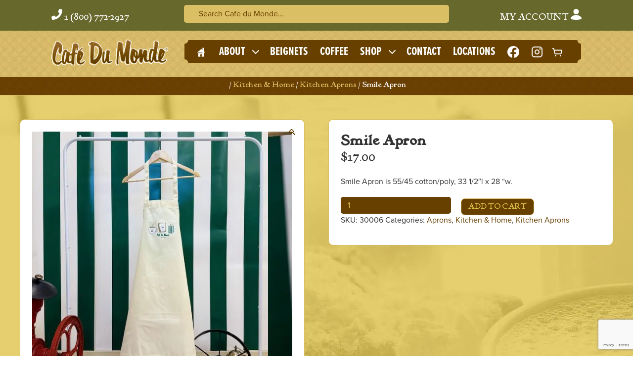

--- FILE ---
content_type: text/html; charset=UTF-8
request_url: https://shop.cafedumonde.com/product/kitchen-home/kitchen-aprons/smile-apron/
body_size: 25191
content:
<!doctype html><html lang="en-US"><head>  <script async src="https://www.googletagmanager.com/gtag/js?id=G-NEVPK78MD9"></script> <script>
  				window.dataLayer = window.dataLayer || [];
  				function gtag(){dataLayer.push(arguments);}
  				gtag('js', new Date());

  				gtag('config', 'G-NEVPK78MD9');
			</script> <meta charset="UTF-8"> <meta name="viewport" content="width=device-width, initial-scale=1"> <meta name="google-site-verification" content="UXIjDU8RKHoNUNUU_I7ciMG_X0W1PQTasy1NEHQb01Y"/> <link rel="profile" href="https://gmpg.org/xfn/11"> <script data-cfasync="false" data-no-defer="1" data-no-minify="1" data-no-optimize="1">var ewww_webp_supported=!1;function check_webp_feature(A,e){var w;e=void 0!==e?e:function(){},ewww_webp_supported?e(ewww_webp_supported):((w=new Image).onload=function(){ewww_webp_supported=0<w.width&&0<w.height,e&&e(ewww_webp_supported)},w.onerror=function(){e&&e(!1)},w.src="data:image/webp;base64,"+{alpha:"UklGRkoAAABXRUJQVlA4WAoAAAAQAAAAAAAAAAAAQUxQSAwAAAARBxAR/Q9ERP8DAABWUDggGAAAABQBAJ0BKgEAAQAAAP4AAA3AAP7mtQAAAA=="}[A])}check_webp_feature("alpha");</script><script data-cfasync="false" data-no-defer="1" data-no-minify="1" data-no-optimize="1">var Arrive=function(c,w){"use strict";if(c.MutationObserver&&"undefined"!=typeof HTMLElement){var r,a=0,u=(r=HTMLElement.prototype.matches||HTMLElement.prototype.webkitMatchesSelector||HTMLElement.prototype.mozMatchesSelector||HTMLElement.prototype.msMatchesSelector,{matchesSelector:function(e,t){return e instanceof HTMLElement&&r.call(e,t)},addMethod:function(e,t,r){var a=e[t];e[t]=function(){return r.length==arguments.length?r.apply(this,arguments):"function"==typeof a?a.apply(this,arguments):void 0}},callCallbacks:function(e,t){t&&t.options.onceOnly&&1==t.firedElems.length&&(e=[e[0]]);for(var r,a=0;r=e[a];a++)r&&r.callback&&r.callback.call(r.elem,r.elem);t&&t.options.onceOnly&&1==t.firedElems.length&&t.me.unbindEventWithSelectorAndCallback.call(t.target,t.selector,t.callback)},checkChildNodesRecursively:function(e,t,r,a){for(var i,n=0;i=e[n];n++)r(i,t,a)&&a.push({callback:t.callback,elem:i}),0<i.childNodes.length&&u.checkChildNodesRecursively(i.childNodes,t,r,a)},mergeArrays:function(e,t){var r,a={};for(r in e)e.hasOwnProperty(r)&&(a[r]=e[r]);for(r in t)t.hasOwnProperty(r)&&(a[r]=t[r]);return a},toElementsArray:function(e){return e=void 0!==e&&("number"!=typeof e.length||e===c)?[e]:e}}),e=(l.prototype.addEvent=function(e,t,r,a){a={target:e,selector:t,options:r,callback:a,firedElems:[]};return this._beforeAdding&&this._beforeAdding(a),this._eventsBucket.push(a),a},l.prototype.removeEvent=function(e){for(var t,r=this._eventsBucket.length-1;t=this._eventsBucket[r];r--)e(t)&&(this._beforeRemoving&&this._beforeRemoving(t),(t=this._eventsBucket.splice(r,1))&&t.length&&(t[0].callback=null))},l.prototype.beforeAdding=function(e){this._beforeAdding=e},l.prototype.beforeRemoving=function(e){this._beforeRemoving=e},l),t=function(i,n){var o=new e,l=this,s={fireOnAttributesModification:!1};return o.beforeAdding(function(t){var e=t.target;e!==c.document&&e!==c||(e=document.getElementsByTagName("html")[0]);var r=new MutationObserver(function(e){n.call(this,e,t)}),a=i(t.options);r.observe(e,a),t.observer=r,t.me=l}),o.beforeRemoving(function(e){e.observer.disconnect()}),this.bindEvent=function(e,t,r){t=u.mergeArrays(s,t);for(var a=u.toElementsArray(this),i=0;i<a.length;i++)o.addEvent(a[i],e,t,r)},this.unbindEvent=function(){var r=u.toElementsArray(this);o.removeEvent(function(e){for(var t=0;t<r.length;t++)if(this===w||e.target===r[t])return!0;return!1})},this.unbindEventWithSelectorOrCallback=function(r){var a=u.toElementsArray(this),i=r,e="function"==typeof r?function(e){for(var t=0;t<a.length;t++)if((this===w||e.target===a[t])&&e.callback===i)return!0;return!1}:function(e){for(var t=0;t<a.length;t++)if((this===w||e.target===a[t])&&e.selector===r)return!0;return!1};o.removeEvent(e)},this.unbindEventWithSelectorAndCallback=function(r,a){var i=u.toElementsArray(this);o.removeEvent(function(e){for(var t=0;t<i.length;t++)if((this===w||e.target===i[t])&&e.selector===r&&e.callback===a)return!0;return!1})},this},i=new function(){var s={fireOnAttributesModification:!1,onceOnly:!1,existing:!1};function n(e,t,r){return!(!u.matchesSelector(e,t.selector)||(e._id===w&&(e._id=a++),-1!=t.firedElems.indexOf(e._id)))&&(t.firedElems.push(e._id),!0)}var c=(i=new t(function(e){var t={attributes:!1,childList:!0,subtree:!0};return e.fireOnAttributesModification&&(t.attributes=!0),t},function(e,i){e.forEach(function(e){var t=e.addedNodes,r=e.target,a=[];null!==t&&0<t.length?u.checkChildNodesRecursively(t,i,n,a):"attributes"===e.type&&n(r,i)&&a.push({callback:i.callback,elem:r}),u.callCallbacks(a,i)})})).bindEvent;return i.bindEvent=function(e,t,r){t=void 0===r?(r=t,s):u.mergeArrays(s,t);var a=u.toElementsArray(this);if(t.existing){for(var i=[],n=0;n<a.length;n++)for(var o=a[n].querySelectorAll(e),l=0;l<o.length;l++)i.push({callback:r,elem:o[l]});if(t.onceOnly&&i.length)return r.call(i[0].elem,i[0].elem);setTimeout(u.callCallbacks,1,i)}c.call(this,e,t,r)},i},o=new function(){var a={};function i(e,t){return u.matchesSelector(e,t.selector)}var n=(o=new t(function(){return{childList:!0,subtree:!0}},function(e,r){e.forEach(function(e){var t=e.removedNodes,e=[];null!==t&&0<t.length&&u.checkChildNodesRecursively(t,r,i,e),u.callCallbacks(e,r)})})).bindEvent;return o.bindEvent=function(e,t,r){t=void 0===r?(r=t,a):u.mergeArrays(a,t),n.call(this,e,t,r)},o};d(HTMLElement.prototype),d(NodeList.prototype),d(HTMLCollection.prototype),d(HTMLDocument.prototype),d(Window.prototype);var n={};return s(i,n,"unbindAllArrive"),s(o,n,"unbindAllLeave"),n}function l(){this._eventsBucket=[],this._beforeAdding=null,this._beforeRemoving=null}function s(e,t,r){u.addMethod(t,r,e.unbindEvent),u.addMethod(t,r,e.unbindEventWithSelectorOrCallback),u.addMethod(t,r,e.unbindEventWithSelectorAndCallback)}function d(e){e.arrive=i.bindEvent,s(i,e,"unbindArrive"),e.leave=o.bindEvent,s(o,e,"unbindLeave")}}(window,void 0),ewww_webp_supported=!1;function check_webp_feature(e,t){var r;ewww_webp_supported?t(ewww_webp_supported):((r=new Image).onload=function(){ewww_webp_supported=0<r.width&&0<r.height,t(ewww_webp_supported)},r.onerror=function(){t(!1)},r.src="data:image/webp;base64,"+{alpha:"UklGRkoAAABXRUJQVlA4WAoAAAAQAAAAAAAAAAAAQUxQSAwAAAARBxAR/Q9ERP8DAABWUDggGAAAABQBAJ0BKgEAAQAAAP4AAA3AAP7mtQAAAA==",animation:"UklGRlIAAABXRUJQVlA4WAoAAAASAAAAAAAAAAAAQU5JTQYAAAD/////AABBTk1GJgAAAAAAAAAAAAAAAAAAAGQAAABWUDhMDQAAAC8AAAAQBxAREYiI/gcA"}[e])}function ewwwLoadImages(e){if(e){for(var t=document.querySelectorAll(".batch-image img, .image-wrapper a, .ngg-pro-masonry-item a, .ngg-galleria-offscreen-seo-wrapper a"),r=0,a=t.length;r<a;r++)ewwwAttr(t[r],"data-src",t[r].getAttribute("data-webp")),ewwwAttr(t[r],"data-thumbnail",t[r].getAttribute("data-webp-thumbnail"));for(var i=document.querySelectorAll("div.woocommerce-product-gallery__image"),r=0,a=i.length;r<a;r++)ewwwAttr(i[r],"data-thumb",i[r].getAttribute("data-webp-thumb"))}for(var n=document.querySelectorAll("video"),r=0,a=n.length;r<a;r++)ewwwAttr(n[r],"poster",e?n[r].getAttribute("data-poster-webp"):n[r].getAttribute("data-poster-image"));for(var o,l=document.querySelectorAll("img.ewww_webp_lazy_load"),r=0,a=l.length;r<a;r++)e&&(ewwwAttr(l[r],"data-lazy-srcset",l[r].getAttribute("data-lazy-srcset-webp")),ewwwAttr(l[r],"data-srcset",l[r].getAttribute("data-srcset-webp")),ewwwAttr(l[r],"data-lazy-src",l[r].getAttribute("data-lazy-src-webp")),ewwwAttr(l[r],"data-src",l[r].getAttribute("data-src-webp")),ewwwAttr(l[r],"data-orig-file",l[r].getAttribute("data-webp-orig-file")),ewwwAttr(l[r],"data-medium-file",l[r].getAttribute("data-webp-medium-file")),ewwwAttr(l[r],"data-large-file",l[r].getAttribute("data-webp-large-file")),null!=(o=l[r].getAttribute("srcset"))&&!1!==o&&o.includes("R0lGOD")&&ewwwAttr(l[r],"src",l[r].getAttribute("data-lazy-src-webp"))),l[r].className=l[r].className.replace(/\bewww_webp_lazy_load\b/,"");for(var s=document.querySelectorAll(".ewww_webp"),r=0,a=s.length;r<a;r++)e?(ewwwAttr(s[r],"srcset",s[r].getAttribute("data-srcset-webp")),ewwwAttr(s[r],"src",s[r].getAttribute("data-src-webp")),ewwwAttr(s[r],"data-orig-file",s[r].getAttribute("data-webp-orig-file")),ewwwAttr(s[r],"data-medium-file",s[r].getAttribute("data-webp-medium-file")),ewwwAttr(s[r],"data-large-file",s[r].getAttribute("data-webp-large-file")),ewwwAttr(s[r],"data-large_image",s[r].getAttribute("data-webp-large_image")),ewwwAttr(s[r],"data-src",s[r].getAttribute("data-webp-src"))):(ewwwAttr(s[r],"srcset",s[r].getAttribute("data-srcset-img")),ewwwAttr(s[r],"src",s[r].getAttribute("data-src-img"))),s[r].className=s[r].className.replace(/\bewww_webp\b/,"ewww_webp_loaded");window.jQuery&&jQuery.fn.isotope&&jQuery.fn.imagesLoaded&&(jQuery(".fusion-posts-container-infinite").imagesLoaded(function(){jQuery(".fusion-posts-container-infinite").hasClass("isotope")&&jQuery(".fusion-posts-container-infinite").isotope()}),jQuery(".fusion-portfolio:not(.fusion-recent-works) .fusion-portfolio-wrapper").imagesLoaded(function(){jQuery(".fusion-portfolio:not(.fusion-recent-works) .fusion-portfolio-wrapper").isotope()}))}function ewwwWebPInit(e){ewwwLoadImages(e),ewwwNggLoadGalleries(e),document.arrive(".ewww_webp",function(){ewwwLoadImages(e)}),document.arrive(".ewww_webp_lazy_load",function(){ewwwLoadImages(e)}),document.arrive("videos",function(){ewwwLoadImages(e)}),"loading"==document.readyState?document.addEventListener("DOMContentLoaded",ewwwJSONParserInit):("undefined"!=typeof galleries&&ewwwNggParseGalleries(e),ewwwWooParseVariations(e))}function ewwwAttr(e,t,r){null!=r&&!1!==r&&e.setAttribute(t,r)}function ewwwJSONParserInit(){"undefined"!=typeof galleries&&check_webp_feature("alpha",ewwwNggParseGalleries),check_webp_feature("alpha",ewwwWooParseVariations)}function ewwwWooParseVariations(e){if(e)for(var t=document.querySelectorAll("form.variations_form"),r=0,a=t.length;r<a;r++){var i=t[r].getAttribute("data-product_variations"),n=!1;try{for(var o in i=JSON.parse(i))void 0!==i[o]&&void 0!==i[o].image&&(void 0!==i[o].image.src_webp&&(i[o].image.src=i[o].image.src_webp,n=!0),void 0!==i[o].image.srcset_webp&&(i[o].image.srcset=i[o].image.srcset_webp,n=!0),void 0!==i[o].image.full_src_webp&&(i[o].image.full_src=i[o].image.full_src_webp,n=!0),void 0!==i[o].image.gallery_thumbnail_src_webp&&(i[o].image.gallery_thumbnail_src=i[o].image.gallery_thumbnail_src_webp,n=!0),void 0!==i[o].image.thumb_src_webp&&(i[o].image.thumb_src=i[o].image.thumb_src_webp,n=!0));n&&ewwwAttr(t[r],"data-product_variations",JSON.stringify(i))}catch(e){}}}function ewwwNggParseGalleries(e){if(e)for(var t in galleries){var r=galleries[t];galleries[t].images_list=ewwwNggParseImageList(r.images_list)}}function ewwwNggLoadGalleries(e){e&&document.addEventListener("ngg.galleria.themeadded",function(e,t){window.ngg_galleria._create_backup=window.ngg_galleria.create,window.ngg_galleria.create=function(e,t){var r=$(e).data("id");return galleries["gallery_"+r].images_list=ewwwNggParseImageList(galleries["gallery_"+r].images_list),window.ngg_galleria._create_backup(e,t)}})}function ewwwNggParseImageList(e){for(var t in e){var r=e[t];if(void 0!==r["image-webp"]&&(e[t].image=r["image-webp"],delete e[t]["image-webp"]),void 0!==r["thumb-webp"]&&(e[t].thumb=r["thumb-webp"],delete e[t]["thumb-webp"]),void 0!==r.full_image_webp&&(e[t].full_image=r.full_image_webp,delete e[t].full_image_webp),void 0!==r.srcsets)for(var a in r.srcsets)nggSrcset=r.srcsets[a],void 0!==r.srcsets[a+"-webp"]&&(e[t].srcsets[a]=r.srcsets[a+"-webp"],delete e[t].srcsets[a+"-webp"]);if(void 0!==r.full_srcsets)for(var i in r.full_srcsets)nggFSrcset=r.full_srcsets[i],void 0!==r.full_srcsets[i+"-webp"]&&(e[t].full_srcsets[i]=r.full_srcsets[i+"-webp"],delete e[t].full_srcsets[i+"-webp"])}return e}check_webp_feature("alpha",ewwwWebPInit);</script><title>Smile Apron • Cafe Du Monde New Orleans</title><meta name="robots" content="max-snippet:-1,max-image-preview:large,max-video-preview:-1"/><link rel="canonical" href="https://shop.cafedumonde.com/product/kitchen-home/kitchen-aprons/smile-apron/"/><link rel="shortlink" href="https://shop.cafedumonde.com/?p=47038"/><meta name="description" content="Cafe du Monde Smile Apron features a cartoon renidition of our signature coffee in mug, beignet and chocolate milk with our logo underneath in green."/><meta name="theme-color" content="#674000"/><meta property="og:type" content="product"/><meta property="og:locale" content="en_US"/><meta property="og:site_name" content="Cafe Du Monde New Orleans"/><meta property="og:title" content="Smile Apron"/><meta property="og:description" content="Cafe du Monde Smile Apron features a cartoon renidition of our signature coffee in mug, beignet and chocolate milk with our logo underneath in green."/><meta property="og:url" content="https://shop.cafedumonde.com/product/kitchen-home/kitchen-aprons/smile-apron/"/><meta property="og:image" content="https://shop.cafedumonde.com/wp-content/uploads/2018/11/SMILE-APRON.jpg"/><meta property="og:image:width" content="536"/><meta property="og:image:height" content="640"/><meta property="article:published_time" content="2018-11-02T01:35:38+00:00"/><meta property="article:modified_time" content="2025-11-06T16:15:11+00:00"/><meta name="twitter:card" content="summary_large_image"/><meta name="twitter:title" content="Smile Apron"/><meta name="twitter:description" content="Cafe du Monde Smile Apron features a cartoon renidition of our signature coffee in mug, beignet and chocolate milk with our logo underneath in green."/><meta name="twitter:image" content="https://shop.cafedumonde.com/wp-content/uploads/2018/11/SMILE-APRON.jpg"/><meta name="google-site-verification" content="UXIjDU8RKHoNUNUU_I7ciMG_X0W1PQTasy1NEHQb01Y"/><script type="application/ld+json">{"@context":"https://schema.org","@graph":[{"@type":"WebSite","@id":"https://shop.cafedumonde.com/#/schema/WebSite","url":"https://shop.cafedumonde.com/","name":"Cafe Du Monde New Orleans","description":"French Market Coffee Stand","inLanguage":"en-US","potentialAction":{"@type":"SearchAction","target":{"@type":"EntryPoint","urlTemplate":"https://shop.cafedumonde.com/search/{search_term_string}/"},"query-input":"required name=search_term_string"},"publisher":{"@type":"Organization","@id":"https://shop.cafedumonde.com/#/schema/Organization","name":"Cafe Du Monde New Orleans","url":"https://shop.cafedumonde.com/","sameAs":["http://www.facebook.com/pages/Cafe-Du-Monde/130205706997542","https://www.instagram.com/cafedumonde/"],"logo":{"@type":"ImageObject","url":"https://shop.cafedumonde.com/wp-content/uploads/2019/05/logo.png","contentUrl":"https://shop.cafedumonde.com/wp-content/uploads/2019/05/logo.png","width":279,"height":63}}},{"@type":"WebPage","@id":"https://shop.cafedumonde.com/product/kitchen-home/kitchen-aprons/smile-apron/","url":"https://shop.cafedumonde.com/product/kitchen-home/kitchen-aprons/smile-apron/","name":"Smile Apron • Cafe Du Monde New Orleans","description":"Cafe du Monde Smile Apron features a cartoon renidition of our signature coffee in mug, beignet and chocolate milk with our logo underneath in green.","inLanguage":"en-US","isPartOf":{"@id":"https://shop.cafedumonde.com/#/schema/WebSite"},"breadcrumb":{"@type":"BreadcrumbList","@id":"https://shop.cafedumonde.com/#/schema/BreadcrumbList","itemListElement":[{"@type":"ListItem","position":1,"item":"https://shop.cafedumonde.com/","name":"Cafe Du Monde New Orleans"},{"@type":"ListItem","position":2,"item":"https://shop.cafedumonde.com/cafe-du-monde-shop/","name":"Shop"},{"@type":"ListItem","position":3,"name":"Smile Apron"}]},"potentialAction":{"@type":"ReadAction","target":"https://shop.cafedumonde.com/product/kitchen-home/kitchen-aprons/smile-apron/"},"datePublished":"2018-11-02T01:35:38+00:00","dateModified":"2025-11-06T16:15:11+00:00"}]}</script><link rel="alternate" type="application/rss+xml" title="Cafe Du Monde New Orleans &raquo; Feed" href="https://shop.cafedumonde.com/feed/"/><link rel="alternate" type="application/rss+xml" title="Cafe Du Monde New Orleans &raquo; Comments Feed" href="https://shop.cafedumonde.com/comments/feed/"/><link rel="alternate" title="oEmbed (JSON)" type="application/json+oembed" href="https://shop.cafedumonde.com/wp-json/oembed/1.0/embed?url=https%3A%2F%2Fshop.cafedumonde.com%2Fproduct%2Fkitchen-home%2Fkitchen-aprons%2Fsmile-apron%2F"/><link rel="alternate" title="oEmbed (XML)" type="text/xml+oembed" href="https://shop.cafedumonde.com/wp-json/oembed/1.0/embed?url=https%3A%2F%2Fshop.cafedumonde.com%2Fproduct%2Fkitchen-home%2Fkitchen-aprons%2Fsmile-apron%2F&#038;format=xml"/><style id='wp-img-auto-sizes-contain-inline-css' type='text/css'>img:is([sizes=auto i],[sizes^="auto," i]){contain-intrinsic-size:3000px 1500px}/*# sourceURL=wp-img-auto-sizes-contain-inline-css */</style><link rel='stylesheet' id='wc-authorize-net-cim-credit-card-checkout-block-css' href='https://shop.cafedumonde.com/wp-content/plugins/woocommerce-gateway-authorize-net-cim/assets/css/blocks/wc-authorize-net-cim-checkout-block.css?ver=3.10.14' type='text/css' media='all'/><link rel='stylesheet' id='wc-authorize-net-cim-echeck-checkout-block-css' href='https://shop.cafedumonde.com/wp-content/plugins/woocommerce-gateway-authorize-net-cim/assets/css/blocks/wc-authorize-net-cim-checkout-block.css?ver=3.10.14' type='text/css' media='all'/><style id='wp-emoji-styles-inline-css' type='text/css'> img.wp-smiley, img.emoji { display: inline !important; border: none !important; box-shadow: none !important; height: 1em !important; width: 1em !important; margin: 0 0.07em !important; vertical-align: -0.1em !important; background: none !important; padding: 0 !important; }/*# sourceURL=wp-emoji-styles-inline-css */</style><link rel='stylesheet' id='wp-block-library-css' href='https://shop.cafedumonde.com/wp-includes/css/dist/block-library/style.min.css?ver=24fdb675e251ecd5cb098798a234f0a1' type='text/css' media='all'/><link rel='stylesheet' id='wc-blocks-style-css' href='https://shop.cafedumonde.com/wp-content/plugins/woocommerce/assets/client/blocks/wc-blocks.css?ver=wc-10.4.3' type='text/css' media='all' />
<style id='global-styles-inline-css' type='text/css'>
:root{--wp--preset--aspect-ratio--square: 1;--wp--preset--aspect-ratio--4-3: 4/3;--wp--preset--aspect-ratio--3-4: 3/4;--wp--preset--aspect-ratio--3-2: 3/2;--wp--preset--aspect-ratio--2-3: 2/3;--wp--preset--aspect-ratio--16-9: 16/9;--wp--preset--aspect-ratio--9-16: 9/16;--wp--preset--color--black: #000000;--wp--preset--color--cyan-bluish-gray: #abb8c3;--wp--preset--color--white: #ffffff;--wp--preset--color--pale-pink: #f78da7;--wp--preset--color--vivid-red: #cf2e2e;--wp--preset--color--luminous-vivid-orange: #ff6900;--wp--preset--color--luminous-vivid-amber: #fcb900;--wp--preset--color--light-green-cyan: #7bdcb5;--wp--preset--color--vivid-green-cyan: #00d084;--wp--preset--color--pale-cyan-blue: #8ed1fc;--wp--preset--color--vivid-cyan-blue: #0693e3;--wp--preset--color--vivid-purple: #9b51e0;--wp--preset--gradient--vivid-cyan-blue-to-vivid-purple: linear-gradient(135deg,rgb(6,147,227) 0%,rgb(155,81,224) 100%);--wp--preset--gradient--light-green-cyan-to-vivid-green-cyan: linear-gradient(135deg,rgb(122,220,180) 0%,rgb(0,208,130) 100%);--wp--preset--gradient--luminous-vivid-amber-to-luminous-vivid-orange: linear-gradient(135deg,rgb(252,185,0) 0%,rgb(255,105,0) 100%);--wp--preset--gradient--luminous-vivid-orange-to-vivid-red: linear-gradient(135deg,rgb(255,105,0) 0%,rgb(207,46,46) 100%);--wp--preset--gradient--very-light-gray-to-cyan-bluish-gray: linear-gradient(135deg,rgb(238,238,238) 0%,rgb(169,184,195) 100%);--wp--preset--gradient--cool-to-warm-spectrum: linear-gradient(135deg,rgb(74,234,220) 0%,rgb(151,120,209) 20%,rgb(207,42,186) 40%,rgb(238,44,130) 60%,rgb(251,105,98) 80%,rgb(254,248,76) 100%);--wp--preset--gradient--blush-light-purple: linear-gradient(135deg,rgb(255,206,236) 0%,rgb(152,150,240) 100%);--wp--preset--gradient--blush-bordeaux: linear-gradient(135deg,rgb(254,205,165) 0%,rgb(254,45,45) 50%,rgb(107,0,62) 100%);--wp--preset--gradient--luminous-dusk: linear-gradient(135deg,rgb(255,203,112) 0%,rgb(199,81,192) 50%,rgb(65,88,208) 100%);--wp--preset--gradient--pale-ocean: linear-gradient(135deg,rgb(255,245,203) 0%,rgb(182,227,212) 50%,rgb(51,167,181) 100%);--wp--preset--gradient--electric-grass: linear-gradient(135deg,rgb(202,248,128) 0%,rgb(113,206,126) 100%);--wp--preset--gradient--midnight: linear-gradient(135deg,rgb(2,3,129) 0%,rgb(40,116,252) 100%);--wp--preset--font-size--small: 13px;--wp--preset--font-size--medium: 20px;--wp--preset--font-size--large: 36px;--wp--preset--font-size--x-large: 42px;--wp--preset--spacing--20: 0.44rem;--wp--preset--spacing--30: 0.67rem;--wp--preset--spacing--40: 1rem;--wp--preset--spacing--50: 1.5rem;--wp--preset--spacing--60: 2.25rem;--wp--preset--spacing--70: 3.38rem;--wp--preset--spacing--80: 5.06rem;--wp--preset--shadow--natural: 6px 6px 9px rgba(0, 0, 0, 0.2);--wp--preset--shadow--deep: 12px 12px 50px rgba(0, 0, 0, 0.4);--wp--preset--shadow--sharp: 6px 6px 0px rgba(0, 0, 0, 0.2);--wp--preset--shadow--outlined: 6px 6px 0px -3px rgb(255, 255, 255), 6px 6px rgb(0, 0, 0);--wp--preset--shadow--crisp: 6px 6px 0px rgb(0, 0, 0);}:where(.is-layout-flex){gap: 0.5em;}:where(.is-layout-grid){gap: 0.5em;}body .is-layout-flex{display: flex;}.is-layout-flex{flex-wrap: wrap;align-items: center;}.is-layout-flex > :is(*, div){margin: 0;}body .is-layout-grid{display: grid;}.is-layout-grid > :is(*, div){margin: 0;}:where(.wp-block-columns.is-layout-flex){gap: 2em;}:where(.wp-block-columns.is-layout-grid){gap: 2em;}:where(.wp-block-post-template.is-layout-flex){gap: 1.25em;}:where(.wp-block-post-template.is-layout-grid){gap: 1.25em;}.has-black-color{color: var(--wp--preset--color--black) !important;}.has-cyan-bluish-gray-color{color: var(--wp--preset--color--cyan-bluish-gray) !important;}.has-white-color{color: var(--wp--preset--color--white) !important;}.has-pale-pink-color{color: var(--wp--preset--color--pale-pink) !important;}.has-vivid-red-color{color: var(--wp--preset--color--vivid-red) !important;}.has-luminous-vivid-orange-color{color: var(--wp--preset--color--luminous-vivid-orange) !important;}.has-luminous-vivid-amber-color{color: var(--wp--preset--color--luminous-vivid-amber) !important;}.has-light-green-cyan-color{color: var(--wp--preset--color--light-green-cyan) !important;}.has-vivid-green-cyan-color{color: var(--wp--preset--color--vivid-green-cyan) !important;}.has-pale-cyan-blue-color{color: var(--wp--preset--color--pale-cyan-blue) !important;}.has-vivid-cyan-blue-color{color: var(--wp--preset--color--vivid-cyan-blue) !important;}.has-vivid-purple-color{color: var(--wp--preset--color--vivid-purple) !important;}.has-black-background-color{background-color: var(--wp--preset--color--black) !important;}.has-cyan-bluish-gray-background-color{background-color: var(--wp--preset--color--cyan-bluish-gray) !important;}.has-white-background-color{background-color: var(--wp--preset--color--white) !important;}.has-pale-pink-background-color{background-color: var(--wp--preset--color--pale-pink) !important;}.has-vivid-red-background-color{background-color: var(--wp--preset--color--vivid-red) !important;}.has-luminous-vivid-orange-background-color{background-color: var(--wp--preset--color--luminous-vivid-orange) !important;}.has-luminous-vivid-amber-background-color{background-color: var(--wp--preset--color--luminous-vivid-amber) !important;}.has-light-green-cyan-background-color{background-color: var(--wp--preset--color--light-green-cyan) !important;}.has-vivid-green-cyan-background-color{background-color: var(--wp--preset--color--vivid-green-cyan) !important;}.has-pale-cyan-blue-background-color{background-color: var(--wp--preset--color--pale-cyan-blue) !important;}.has-vivid-cyan-blue-background-color{background-color: var(--wp--preset--color--vivid-cyan-blue) !important;}.has-vivid-purple-background-color{background-color: var(--wp--preset--color--vivid-purple) !important;}.has-black-border-color{border-color: var(--wp--preset--color--black) !important;}.has-cyan-bluish-gray-border-color{border-color: var(--wp--preset--color--cyan-bluish-gray) !important;}.has-white-border-color{border-color: var(--wp--preset--color--white) !important;}.has-pale-pink-border-color{border-color: var(--wp--preset--color--pale-pink) !important;}.has-vivid-red-border-color{border-color: var(--wp--preset--color--vivid-red) !important;}.has-luminous-vivid-orange-border-color{border-color: var(--wp--preset--color--luminous-vivid-orange) !important;}.has-luminous-vivid-amber-border-color{border-color: var(--wp--preset--color--luminous-vivid-amber) !important;}.has-light-green-cyan-border-color{border-color: var(--wp--preset--color--light-green-cyan) !important;}.has-vivid-green-cyan-border-color{border-color: var(--wp--preset--color--vivid-green-cyan) !important;}.has-pale-cyan-blue-border-color{border-color: var(--wp--preset--color--pale-cyan-blue) !important;}.has-vivid-cyan-blue-border-color{border-color: var(--wp--preset--color--vivid-cyan-blue) !important;}.has-vivid-purple-border-color{border-color: var(--wp--preset--color--vivid-purple) !important;}.has-vivid-cyan-blue-to-vivid-purple-gradient-background{background: var(--wp--preset--gradient--vivid-cyan-blue-to-vivid-purple) !important;}.has-light-green-cyan-to-vivid-green-cyan-gradient-background{background: var(--wp--preset--gradient--light-green-cyan-to-vivid-green-cyan) !important;}.has-luminous-vivid-amber-to-luminous-vivid-orange-gradient-background{background: var(--wp--preset--gradient--luminous-vivid-amber-to-luminous-vivid-orange) !important;}.has-luminous-vivid-orange-to-vivid-red-gradient-background{background: var(--wp--preset--gradient--luminous-vivid-orange-to-vivid-red) !important;}.has-very-light-gray-to-cyan-bluish-gray-gradient-background{background: var(--wp--preset--gradient--very-light-gray-to-cyan-bluish-gray) !important;}.has-cool-to-warm-spectrum-gradient-background{background: var(--wp--preset--gradient--cool-to-warm-spectrum) !important;}.has-blush-light-purple-gradient-background{background: var(--wp--preset--gradient--blush-light-purple) !important;}.has-blush-bordeaux-gradient-background{background: var(--wp--preset--gradient--blush-bordeaux) !important;}.has-luminous-dusk-gradient-background{background: var(--wp--preset--gradient--luminous-dusk) !important;}.has-pale-ocean-gradient-background{background: var(--wp--preset--gradient--pale-ocean) !important;}.has-electric-grass-gradient-background{background: var(--wp--preset--gradient--electric-grass) !important;}.has-midnight-gradient-background{background: var(--wp--preset--gradient--midnight) !important;}.has-small-font-size{font-size: var(--wp--preset--font-size--small) !important;}.has-medium-font-size{font-size: var(--wp--preset--font-size--medium) !important;}.has-large-font-size{font-size: var(--wp--preset--font-size--large) !important;}.has-x-large-font-size{font-size: var(--wp--preset--font-size--x-large) !important;}
/*# sourceURL=global-styles-inline-css */
</style>
<style id='classic-theme-styles-inline-css' type='text/css'>/*! This file is auto-generated */.wp-block-button__link{color:#fff;background-color:#32373c;border-radius:9999px;box-shadow:none;text-decoration:none;padding:calc(.667em + 2px) calc(1.333em + 2px);font-size:1.125em}.wp-block-file__button{background:#32373c;color:#fff;text-decoration:none}/*# sourceURL=/wp-includes/css/classic-themes.min.css */</style><link rel='stylesheet' id='section_block-cgb-style-css-css' href='https://shop.cafedumonde.com/wp-content/plugins/gutenberg-section-block-master/dist/blocks.style.build.css?ver=24fdb675e251ecd5cb098798a234f0a1' type='text/css' media='all'/><link rel='stylesheet' id='anww-css' href='https://shop.cafedumonde.com/wp-content/plugins/accessibility-new-window-warnings/assets/css/accessibility-new-window-warnings-min.css?ver=1.2.0' type='text/css' media='all'/><link rel='stylesheet' id='contact-form-7-css' href='https://shop.cafedumonde.com/wp-content/plugins/contact-form-7/includes/css/styles.css?ver=6.1.4' type='text/css' media='all'/><link rel='stylesheet' id='photoswipe-css' href='https://shop.cafedumonde.com/wp-content/plugins/woocommerce/assets/css/photoswipe/photoswipe.min.css?ver=10.4.3' type='text/css' media='all'/><link rel='stylesheet' id='photoswipe-default-skin-css' href='https://shop.cafedumonde.com/wp-content/plugins/woocommerce/assets/css/photoswipe/default-skin/default-skin.min.css?ver=10.4.3' type='text/css' media='all'/><style id='woocommerce-inline-inline-css' type='text/css'>.woocommerce form .form-row .required { visibility: visible; }/*# sourceURL=woocommerce-inline-inline-css */</style><link rel='stylesheet' id='it-gift-owl-carousel-style-css' href='https://shop.cafedumonde.com/wp-content/plugins/ithemeland-free-gifts-for-woocommerce/frontend/assets/css/owl-carousel/owl.carousel.min.css?ver=24fdb675e251ecd5cb098798a234f0a1' type='text/css' media='all'/><link rel='stylesheet' id='it-gift-dropdown-css-css' href='https://shop.cafedumonde.com/wp-content/plugins/ithemeland-free-gifts-for-woocommerce/frontend/assets/css/dropdown/dropdown.css?ver=24fdb675e251ecd5cb098798a234f0a1' type='text/css' media='all'/><link rel='stylesheet' id='it-gift-style-css' href='https://shop.cafedumonde.com/wp-content/plugins/ithemeland-free-gifts-for-woocommerce/frontend/assets/css/style/style.css?ver=1.0.2' type='text/css' media='all'/><link rel='stylesheet' id='it-gift-popup-css' href='https://shop.cafedumonde.com/wp-content/plugins/ithemeland-free-gifts-for-woocommerce/frontend/assets/css/popup/popup.css?ver=1.0.2' type='text/css' media='all'/><link rel='stylesheet' id='slicknav-css' href='https://shop.cafedumonde.com/wp-content/themes/beignets/css/slicknav.css?ver=24fdb675e251ecd5cb098798a234f0a1#asyncload' type='text/css' media='all'/><link rel='stylesheet' id='lity-css' href='https://shop.cafedumonde.com/wp-content/themes/beignets/css/lity.min.css?ver=24fdb675e251ecd5cb098798a234f0a1#asyncload' type='text/css' media='all'/><link rel='stylesheet' id='a11ymenu-css' href='https://shop.cafedumonde.com/wp-content/themes/beignets/css/menu.css?ver=24fdb675e251ecd5cb098798a234f0a1' type='text/css' media='all'/><link rel='stylesheet' id='beignets-style-css' href='https://shop.cafedumonde.com/wp-content/themes/beignets/style.css?ver=24fdb675e251ecd5cb098798a234f0a1' type='text/css' media='all'/><link rel='stylesheet' id='beignets-woocommerce-style-css' href='https://shop.cafedumonde.com/wp-content/themes/beignets/woocommerce.css?ver=24fdb675e251ecd5cb098798a234f0a1' type='text/css' media='all'/><style id='beignets-woocommerce-style-inline-css' type='text/css'>@font-face { font-family: "star"; src: url("https://shop.cafedumonde.com/wp-content/plugins/woocommerce/assets/fonts/star.eot"); src: url("https://shop.cafedumonde.com/wp-content/plugins/woocommerce/assets/fonts/star.eot?#iefix") format("embedded-opentype"), url("https://shop.cafedumonde.com/wp-content/plugins/woocommerce/assets/fonts/star.woff") format("woff"), url("https://shop.cafedumonde.com/wp-content/plugins/woocommerce/assets/fonts/star.ttf") format("truetype"), url("https://shop.cafedumonde.com/wp-content/plugins/woocommerce/assets/fonts/star.svg#star") format("svg"); font-weight: normal; font-style: normal; }/*# sourceURL=beignets-woocommerce-style-inline-css */</style><link rel='stylesheet' id='sv-wc-payment-gateway-payment-form-v5_15_12-css' href='https://shop.cafedumonde.com/wp-content/plugins/woocommerce-gateway-authorize-net-cim/vendor/skyverge/wc-plugin-framework/woocommerce/payment-gateway/assets/css/frontend/sv-wc-payment-gateway-payment-form.min.css?ver=5.15.12' type='text/css' media='all'/><link rel='stylesheet' id='rating-stars-css' href='https://shop.cafedumonde.com/wp-content/plugins/woocommerce/assets/fonts/star.woff' type='text/css' media='all' crossorigin='anonymous'/><script type="text/javascript" src="https://shop.cafedumonde.com/wp-includes/js/jquery/jquery.min.js?ver=3.7.1" id="jquery-core-js"></script><script type="text/javascript" src="https://shop.cafedumonde.com/wp-includes/js/jquery/jquery-migrate.min.js?ver=3.4.1" id="jquery-migrate-js"></script><script type="text/javascript" src="https://shop.cafedumonde.com/wp-content/plugins/woocommerce/assets/js/jquery-blockui/jquery.blockUI.min.js?ver=2.7.0-wc.10.4.3" id="wc-jquery-blockui-js" defer="defer" data-wp-strategy="defer"></script><script type="text/javascript" id="wc-add-to-cart-js-extra">
/* <![CDATA[ */
var wc_add_to_cart_params = {"ajax_url":"/wp-admin/admin-ajax.php","wc_ajax_url":"/?wc-ajax=%%endpoint%%","i18n_view_cart":"View cart","cart_url":"https://shop.cafedumonde.com/cart/","is_cart":"","cart_redirect_after_add":"no"};
//# sourceURL=wc-add-to-cart-js-extra
/* ]]> */
</script><script type="text/javascript" src="https://shop.cafedumonde.com/wp-content/plugins/woocommerce/assets/js/frontend/add-to-cart.min.js?ver=10.4.3" id="wc-add-to-cart-js" defer="defer" data-wp-strategy="defer"></script><script type="text/javascript" src="https://shop.cafedumonde.com/wp-content/plugins/woocommerce/assets/js/zoom/jquery.zoom.min.js?ver=1.7.21-wc.10.4.3" id="wc-zoom-js" defer="defer" data-wp-strategy="defer"></script><script type="text/javascript" src="https://shop.cafedumonde.com/wp-content/plugins/woocommerce/assets/js/flexslider/jquery.flexslider.min.js?ver=2.7.2-wc.10.4.3" id="wc-flexslider-js" defer="defer" data-wp-strategy="defer"></script><script type="text/javascript" src="https://shop.cafedumonde.com/wp-content/plugins/woocommerce/assets/js/photoswipe/photoswipe.min.js?ver=4.1.1-wc.10.4.3" id="wc-photoswipe-js" defer="defer" data-wp-strategy="defer"></script><script type="text/javascript" src="https://shop.cafedumonde.com/wp-content/plugins/woocommerce/assets/js/photoswipe/photoswipe-ui-default.min.js?ver=4.1.1-wc.10.4.3" id="wc-photoswipe-ui-default-js" defer="defer" data-wp-strategy="defer"></script><script type="text/javascript" id="wc-single-product-js-extra">
/* <![CDATA[ */
var wc_single_product_params = {"i18n_required_rating_text":"Please select a rating","i18n_rating_options":["1 of 5 stars","2 of 5 stars","3 of 5 stars","4 of 5 stars","5 of 5 stars"],"i18n_product_gallery_trigger_text":"View full-screen image gallery","review_rating_required":"yes","flexslider":{"rtl":false,"animation":"slide","smoothHeight":true,"directionNav":false,"controlNav":"thumbnails","slideshow":false,"animationSpeed":500,"animationLoop":false,"allowOneSlide":false},"zoom_enabled":"1","zoom_options":[],"photoswipe_enabled":"1","photoswipe_options":{"shareEl":false,"closeOnScroll":false,"history":false,"hideAnimationDuration":0,"showAnimationDuration":0},"flexslider_enabled":"1"};
//# sourceURL=wc-single-product-js-extra
/* ]]> */
</script><script type="text/javascript" src="https://shop.cafedumonde.com/wp-content/plugins/woocommerce/assets/js/frontend/single-product.min.js?ver=10.4.3" id="wc-single-product-js" defer="defer" data-wp-strategy="defer"></script><script type="text/javascript" src="https://shop.cafedumonde.com/wp-content/plugins/woocommerce/assets/js/js-cookie/js.cookie.min.js?ver=2.1.4-wc.10.4.3" id="wc-js-cookie-js" defer="defer" data-wp-strategy="defer"></script><script type="text/javascript" id="woocommerce-js-extra">
/* <![CDATA[ */
var woocommerce_params = {"ajax_url":"/wp-admin/admin-ajax.php","wc_ajax_url":"/?wc-ajax=%%endpoint%%","i18n_password_show":"Show password","i18n_password_hide":"Hide password"};
//# sourceURL=woocommerce-js-extra
/* ]]> */
</script><script type="text/javascript" src="https://shop.cafedumonde.com/wp-content/plugins/woocommerce/assets/js/frontend/woocommerce.min.js?ver=10.4.3" id="woocommerce-js" defer="defer" data-wp-strategy="defer"></script><script type="text/javascript" src="https://shop.cafedumonde.com/wp-content/plugins/ithemeland-free-gifts-for-woocommerce/frontend/assets/js/dropdown/dropdown.js?ver=24fdb675e251ecd5cb098798a234f0a1" id="it-gift-dropdown-js-js"></script><script type="text/javascript" src="https://shop.cafedumonde.com/wp-content/plugins/ithemeland-free-gifts-for-woocommerce/frontend/assets/js/owl-carousel/owl.carousel.min.js?ver=24fdb675e251ecd5cb098798a234f0a1" id="owl-carousel-js"></script><script type="text/javascript" src="https://shop.cafedumonde.com/wp-content/plugins/ithemeland-free-gifts-for-woocommerce/frontend/assets/js/scrollbar/jquery.scrollbar.min.js?ver=24fdb675e251ecd5cb098798a234f0a1" id="pw-gift-scrollbar-js-js"></script><script type="text/javascript" src="https://shop.cafedumonde.com/wp-content/themes/beignets/js/jquery.slicknav.min.js?ver=24fdb675e251ecd5cb098798a234f0a1#asyncload" id="mobilenav-slickjs-js"></script><script type="text/javascript" src="https://shop.cafedumonde.com/wp-content/themes/beignets/js/lity.min.js?ver%5B0%5D=jquery#asyncload" id="beignets-lity-js"></script><script type="text/javascript" src="https://shop.cafedumonde.com/wp-content/themes/beignets/js/script.js?ver%5B0%5D=jquery#asyncload" id="beignets-script-js"></script><script type="text/javascript" id="wc-settings-dep-in-header-js-after">
/* <![CDATA[ */
console.warn( "Scripts that have a dependency on [wc-settings, wc-blocks-checkout] must be loaded in the footer, pw-gift-add-jquery-adv was registered to load in the header, but has been switched to load in the footer instead. See https://github.com/woocommerce/woocommerce-gutenberg-products-block/pull/5059" );
//# sourceURL=wc-settings-dep-in-header-js-after
/* ]]> */
</script><link rel="https://api.w.org/" href="https://shop.cafedumonde.com/wp-json/"/><link rel="alternate" title="JSON" type="application/json" href="https://shop.cafedumonde.com/wp-json/wp/v2/product/47038"/><link rel="EditURI" type="application/rsd+xml" title="RSD" href="https://shop.cafedumonde.com/xmlrpc.php?rsd"/> <noscript><style>.woocommerce-product-gallery{ opacity: 1 !important; }</style></noscript> <style type="text/css">.recentcomments a{display:inline !important;padding:0 !important;margin:0 !important;}</style><noscript><style>.lazyload[data-src]{display:none !important;}</style></noscript><style>.lazyload{background-image:none !important;}.lazyload:before{background-image:none !important;}</style><style>.wp-block-gallery.is-cropped .blocks-gallery-item picture{height:100%;width:100%;}</style> <style type="text/css" id="wp-custom-css"> .hero-eras { background: linear-gradient(rgba(0,0,0,0.5), rgba(0,0,0,0.5)), url("https://shop.cafedumonde.com/wp-content/uploads/2019/07/hero-cafe-du-monde-french-market.jpg"); background-size: cover; padding: 48px;}.hero-eras .wp-block-media-text { max-width: 1200px;}.hero-eras h1, .hero-eras p { color: #FFF;}.hero-eras p { font-size: 18px; padding: 14px 0;}.hero-eras img { border: 2px solid #DBBF64; border-radius: 24px;}.img-swift { margin: 0;}@media (max-width: 767px) { .hero-eras { padding-top: 96px; } .hero-eras img { margin-bottom: 24px; } .wp-block-media-text > .wp-block-media-text__content { padding: 0;}}@media only screen and (min-width: 768px) { .main-navigation ul .dropdown-toggle::after { content: ''; display: inline-block; background-image: url('https://shop.cafedumonde.com/wp-content/uploads/2025/04/chevron-down.svg'); background-size: contain; background-repeat: no-repeat; width: 14px; height: 8px; vertical-align: middle; margin: 0.3em 0.5em 0 0; }}.cart-contents:before { content: ''; display: inline-block; background-image: url('https://shop.cafedumonde.com/wp-content/uploads/2025/04/icon-cart.svg'); background-size: contain; background-repeat: no-repeat; width: 22px; height: 22px; vertical-align: middle; margin: 0.5em 0.4em;}.cart-contents-count { color: #FFF; background: #F00; font-weight: bold; padding: 0 5px; line-height: 2; font-family: Arial, Helvetica, sans-serif; height: 17px; width: 17px; transform: translateY(-220%) translateX(140%); font-size: 10px; border-radius: 50%;} </style> <link rel="stylesheet" href="https://use.typekit.net/eeb3jzy.css"> <link rel="preload" as="style" crossorigin href="https://use.fontawesome.com/releases/v5.8.1/css/all.css"> <script async defer src="https://kit.fontawesome.com/6098ff4980.js"></script></head><body class="wp-singular product-template-default single single-product postid-47038 wp-custom-logo wp-theme-beignets theme-beignets woocommerce woocommerce-page woocommerce-no-js woocommerce-active"><div id="page" class="site"> <a class="skip-link screen-reader-text" href="#content">Skip to content</a> <div id="topbar"> <div class="col-full"> <div class="cafe-columns-4 phone"><p><img class="icon-head lazyload" src="[data-uri]" alt="Phone Icon" width="22" height="22" data-src="https://shop.cafedumonde.com/wp-content/uploads/2025/04/phone.svg" decoding="async"><noscript><img class="icon-head" src="https://shop.cafedumonde.com/wp-content/uploads/2025/04/phone.svg" alt="Phone Icon" width="22" height="22" data-eio="l"></noscript> <a href="tel:+18007722927" title="Call Cafe du Monde">1 (800) 772-2927</a></p></div> <div class="cafe-columns-2 french-market"><form role="search" method="get" id="search-form" action="https://shop.cafedumonde.com/"><div class="box"> <div class="container-1"> <label class="sr-only" for="search">Search Cafe du Monde</label> <span class="icon"><i class="fa fa-search"><span class="sr-only">Search Cafe du Monde</span></i></span> <input type="search" id="search" placeholder="Search Cafe du Monde..." name="s" id="search-input" /> </div></div></form></div> <div class="cafe-columns-4 louisiana"><p><a href="https://shop.cafedumonde.com/my-account/" title="My Cafe du Monde Account">My Account <img class="icon-head lazyload" src="[data-uri]" alt="User Account Icon" width="22" height="22" data-src="https://shop.cafedumonde.com/wp-content/uploads/2025/04/user.svg" decoding="async"><noscript><img class="icon-head" src="https://shop.cafedumonde.com/wp-content/uploads/2025/04/user.svg" alt="User Account Icon" width="22" height="22" data-eio="l"></noscript></a></p></div> </div> </div> <header id="masthead" class="site-header"> <div class="col-full col-head"> <div class="site-branding"> <div class="cafe-columns-4"><a href="https://shop.cafedumonde.com/my-account/" title="My Cafe du Monde Account"><img class="icon-head lazyload" src="[data-uri]" alt="User Account Icon" width="22" height="22" data-src="https://shop.cafedumonde.com/wp-content/uploads/2025/04/user.svg" decoding="async"><noscript><img class="icon-head" src="https://shop.cafedumonde.com/wp-content/uploads/2025/04/user.svg" alt="User Account Icon" width="22" height="22" data-eio="l"></noscript></a></div> <div class="cafe-columns-2"><a href="https://shop.cafedumonde.com/" rel="home"><picture><source   type="image/webp" data-srcset="https://shop.cafedumonde.com/wp-content/uploads/2019/05/logo.png.webp"><img width="279" height="63" src="[data-uri]" class="custom-logo lazyload" alt="Cafe du Monde French Market Coffee Stand in New Orleans" data-eio="p" data-src="https://shop.cafedumonde.com/wp-content/uploads/2019/05/logo.png" decoding="async" data-eio-rwidth="279" data-eio-rheight="63" /></picture><noscript><img width="279" height="63" src="https://shop.cafedumonde.com/wp-content/uploads/2019/05/logo.png" class="custom-logo" alt="Cafe du Monde French Market Coffee Stand in New Orleans" data-eio="l" /></noscript></a></div> <div class="cafe-columns-4"><ul> <li><a class="menu-item cart-contents" href="https://shop.cafedumonde.com/cart/" title="My Basket"> </a></li> </ul></div> </div> <div class="beignets-primary-navigation"> <nav id="site-navigation" class="main-navigation"> <div class="menu-nav-container"><ul id="primary-menu" class="menu"><li id="menu-item-47314" class="menu-item menu-item-type-post_type menu-item-object-page menu-item-home menu-item-47314"><a href="https://shop.cafedumonde.com/" title="Cafe du Monde Home"><span class="sr-only">Home</span><img src="[data-uri]" alt="Home Icon" width="24" height="24" data-src="https://shop.cafedumonde.com/wp-content/uploads/2025/07/icon-home.svg" decoding="async" class="lazyload" /><noscript><img src="https://shop.cafedumonde.com/wp-content/uploads/2025/07/icon-home.svg" alt="Home Icon" width="24" height="24" data-eio="l" /></noscript></a></li><li id="menu-item-47317" class="menu-item menu-item-type-post_type menu-item-object-page menu-item-has-children menu-item-47317"><a href="https://shop.cafedumonde.com/history/" title="About Cafe Du Monde">About</a><ul class="sub-menu"> <li id="menu-item-131172" class="menu-item menu-item-type-post_type menu-item-object-page menu-item-131172"><a href="https://shop.cafedumonde.com/frequently-asked-questions/" title="Frequently Asked Questions">FAQ</a></li> <li id="menu-item-168137" class="menu-item menu-item-type-post_type menu-item-object-page menu-item-168137"><a href="https://shop.cafedumonde.com/food-truck/">Food Truck</a></li></ul></li><li id="menu-item-47425" class="menu-item menu-item-type-post_type menu-item-object-page menu-item-47425"><a href="https://shop.cafedumonde.com/beignets/" title="Cafe du Monde Beignets">Beignets</a></li><li id="menu-item-47424" class="menu-item menu-item-type-post_type menu-item-object-page menu-item-47424"><a href="https://shop.cafedumonde.com/coffee/" title="Coffee Black or Au Lait">Coffee</a></li><li id="menu-item-47315" class="has-mega-menu menu-item menu-item-type-post_type menu-item-object-page menu-item-has-children current_page_parent menu-item-47315"><a href="https://shop.cafedumonde.com/cafe-du-monde-shop/" title="Cafe du Monde Shop">Shop</a><ul class="sub-menu"> <li id="menu-item-47328" class="mega-menu-column menu-item menu-item-type-taxonomy menu-item-object-product_cat menu-item-has-children menu-item-47328"><a href="https://shop.cafedumonde.com/product-category/coffee-beignets/" title="Cafe du Monde Coffee and Beignets">Coffee &amp; Beignets</a> <ul class="sub-menu"> <li id="menu-item-47330" class="menu-item menu-item-type-taxonomy menu-item-object-product_cat menu-item-47330"><a href="https://shop.cafedumonde.com/product-category/coffee/" title="Coffee Cans and Single Serve K-Cups">Cans &amp; Single Serve</a></li> <li id="menu-item-47329" class="menu-item menu-item-type-taxonomy menu-item-object-product_cat menu-item-47329"><a href="https://shop.cafedumonde.com/product-category/beignets/" title="Cafe du Monde Beignet Mixes">Beignets</a></li> <li id="menu-item-47332" class="menu-item menu-item-type-taxonomy menu-item-object-product_cat menu-item-47332"><a href="https://shop.cafedumonde.com/product-category/coffee-plan/" title="Cafe du Monde Coffee Plans">Coffee Plans</a></li> <li id="menu-item-47331" class="menu-item menu-item-type-taxonomy menu-item-object-product_cat menu-item-47331"><a href="https://shop.cafedumonde.com/product-category/cases/" title="Cases of Coffee">Cases</a></li> </ul></li> <li id="menu-item-47333" class="mega-menu-column menu-item menu-item-type-taxonomy menu-item-object-product_cat menu-item-47333"><a href="https://shop.cafedumonde.com/product-category/gift-baskets/" title="New Orleans Coffee Gift Baskets">Gift Baskets</a></li> <li id="menu-item-47320" class="mega-menu-column menu-item menu-item-type-taxonomy menu-item-object-product_cat current-product-ancestor menu-item-has-children menu-item-47320"><a href="https://shop.cafedumonde.com/product-category/wearables/" title="Clothing and Wearables">Wearables</a> <ul class="sub-menu"> <li id="menu-item-47321" class="menu-item menu-item-type-taxonomy menu-item-object-product_cat menu-item-47321"><a href="https://shop.cafedumonde.com/product-category/wearables/t-shirts-sweatshirts/" title="New Orleans T Shirts">Shirts &amp; Sweatshirts</a></li> <li id="menu-item-47334" class="menu-item menu-item-type-taxonomy menu-item-object-product_cat current-product-ancestor current-menu-parent current-product-parent menu-item-47334"><a href="https://shop.cafedumonde.com/product-category/wearables/aprons/" title="Cafe du Monde Aprons">Aprons</a></li> <li id="menu-item-47337" class="menu-item menu-item-type-taxonomy menu-item-object-product_cat menu-item-47337"><a href="https://shop.cafedumonde.com/product-category/wearables/bags/" title="Tote Bags">Totes</a></li> <li id="menu-item-47335" class="menu-item menu-item-type-taxonomy menu-item-object-product_cat menu-item-47335"><a href="https://shop.cafedumonde.com/product-category/wearables/caps/" title="Hats and Baseball Caps">Caps</a></li> <li id="menu-item-133603" class="menu-item menu-item-type-taxonomy menu-item-object-product_cat menu-item-133603"><a href="https://shop.cafedumonde.com/product-category/wearables/socks/" title="Socks and Footwear">Socks</a></li> <li id="menu-item-47336" class="menu-item menu-item-type-taxonomy menu-item-object-product_cat menu-item-47336"><a href="https://shop.cafedumonde.com/product-category/wearables/pins-stickers/" title="Pins and Stickers">Pins &amp; Stickers</a></li> </ul></li> <li id="menu-item-47318" class="mega-menu-column menu-item menu-item-type-taxonomy menu-item-object-product_cat current-product-ancestor current-menu-parent current-product-parent menu-item-has-children menu-item-47318"><a href="https://shop.cafedumonde.com/product-category/kitchen-home/" title="Kitchen and Home Items">Kitchen &amp; Home</a> <ul class="sub-menu"> <li id="menu-item-47319" class="menu-item menu-item-type-taxonomy menu-item-object-product_cat menu-item-47319"><a href="https://shop.cafedumonde.com/product-category/kitchen-home/mugs/" title="Tea and Coffee Mugs">Mugs</a></li> <li id="menu-item-47338" class="menu-item menu-item-type-taxonomy menu-item-object-product_cat menu-item-47338"><a href="https://shop.cafedumonde.com/product-category/kitchen-home/tervis-tumblers/" title="Tervis and Tumblers">Tervis &amp; Tumblers</a></li> <li id="menu-item-47339" class="menu-item menu-item-type-taxonomy menu-item-object-product_cat menu-item-47339"><a href="https://shop.cafedumonde.com/product-category/kitchen-home/books-art/" title="Books and Artwork">Books &amp; Art</a></li> <li id="menu-item-47340" class="menu-item menu-item-type-taxonomy menu-item-object-product_cat menu-item-47340"><a href="https://shop.cafedumonde.com/product-category/kitchen-home/magnets-stickers/" title="Magents and Stickers">Magnets &amp; Stickers</a></li> <li id="menu-item-47341" class="menu-item menu-item-type-taxonomy menu-item-object-product_cat current-product-ancestor current-menu-parent current-product-parent menu-item-47341"><a href="https://shop.cafedumonde.com/product-category/kitchen-home/kitchen-aprons/" title="Cafe du Monde Aprons">Kitchen Aprons</a></li> <li id="menu-item-47342" class="menu-item menu-item-type-taxonomy menu-item-object-product_cat menu-item-47342"><a href="https://shop.cafedumonde.com/product-category/kitchen-home/kitchen-towels/" title="Bath and Kitchen Towels">Kitchen Towels</a></li> <li id="menu-item-47343" class="menu-item menu-item-type-taxonomy menu-item-object-product_cat menu-item-47343"><a href="https://shop.cafedumonde.com/product-category/kitchen-home/accessories/" title="Various Kitchen Accessories">Accessories</a></li> </ul></li> <li id="menu-item-47327" class="mega-menu-column menu-item menu-item-type-taxonomy menu-item-object-product_cat menu-item-47327"><a href="https://shop.cafedumonde.com/product-category/food/" title="New Orleans Food Products">Food</a></li> <li id="menu-item-47322" class="mega-menu-column menu-item menu-item-type-taxonomy menu-item-object-product_cat menu-item-has-children menu-item-47322"><a href="https://shop.cafedumonde.com/product-category/gifts/" title="New Orleans Gifts">Gifts</a> <ul class="sub-menu"> <li id="menu-item-47326" class="menu-item menu-item-type-taxonomy menu-item-object-product_cat menu-item-47326"><a href="https://shop.cafedumonde.com/product-category/gifts/kids-baby/" title="Kids and Baby Gifts">Kids &amp; Baby</a></li> <li id="menu-item-47344" class="menu-item menu-item-type-taxonomy menu-item-object-product_cat menu-item-47344"><a href="https://shop.cafedumonde.com/product-category/gifts/mardi-gras/" title="Mardi Gras Gifts">Mardi Gras</a></li> <li id="menu-item-47325" class="menu-item menu-item-type-taxonomy menu-item-object-product_cat menu-item-47325"><a href="https://shop.cafedumonde.com/product-category/gifts/for-him/" title="Gifts for Him">For Him</a></li> <li id="menu-item-47345" class="menu-item menu-item-type-taxonomy menu-item-object-product_cat menu-item-47345"><a href="https://shop.cafedumonde.com/product-category/gifts/for-her/" title="Gifts for Her">For Her</a></li> <li id="menu-item-178857" class="menu-item menu-item-type-taxonomy menu-item-object-product_cat menu-item-178857"><a href="https://shop.cafedumonde.com/product-category/gifts/pets/" title="Pet Products">Pets</a></li> <li id="menu-item-47323" class="menu-item menu-item-type-taxonomy menu-item-object-product_cat menu-item-47323"><a href="https://shop.cafedumonde.com/product-category/gifts/holiday/" title="Holiday Gifts">Holiday</a></li> <li id="menu-item-47324" class="menu-item menu-item-type-taxonomy menu-item-object-product_cat menu-item-47324"><a href="https://shop.cafedumonde.com/product-category/gifts/cafe-du-monde/" title="Cafe du Monde Gifts">Cafe Du Monde</a></li> </ul></li> <li id="menu-item-173491" class="menu-item menu-item-type-post_type menu-item-object-product menu-item-173491"><a href="https://shop.cafedumonde.com/product/gifts/cafe-du-monde/cafe-du-monde-gift-certificates/" title="Café Du Monde Gift Certificates">Gift Certificates</a></li></ul></li><li id="menu-item-47316" class="menu-item menu-item-type-post_type menu-item-object-page menu-item-47316"><a href="https://shop.cafedumonde.com/contact/" title="Contact Cafe du Monde">Contact</a></li><li id="menu-item-47423" class="menu-item menu-item-type-post_type menu-item-object-page menu-item-47423"><a href="https://shop.cafedumonde.com/locations/" title="Find a Cafe du Monde Location">Locations</a></li><li id="menu-item-47472" class="nav-facebook menu-item menu-item-type-custom menu-item-object-custom menu-item-47472"><a target="_blank" href="https://www.facebook.com/pages/Cafe-Du-Monde/130205706997542" title="Like Cafe du Monde on Facebook"><span class="sr-only">Like Cafe du Monde on Facebook (new tab)</span><img src="[data-uri]" alt="Facebook Icon" width="24" height="24" data-src="https://shop.cafedumonde.com/wp-content/uploads/2025/07/icon-facebook.svg" decoding="async" class="lazyload" /><noscript><img src="https://shop.cafedumonde.com/wp-content/uploads/2025/07/icon-facebook.svg" alt="Facebook Icon" width="24" height="24" data-eio="l" /></noscript></a></li><li id="menu-item-47473" class="nav-instagram menu-item menu-item-type-custom menu-item-object-custom menu-item-47473"><a href="https://www.instagram.com/cafedumonde/" title="Follow Cafe du Monde on Instagram"><span class="sr-only">Follow Cafe du Monde on Instagram (new tab)</span><img src="[data-uri]" alt="Instagram Icon" width="24" height="24" data-src="https://shop.cafedumonde.com/wp-content/uploads/2025/07/icon-instagram.svg" decoding="async" class="lazyload" /><noscript><img src="https://shop.cafedumonde.com/wp-content/uploads/2025/07/icon-instagram.svg" alt="Instagram Icon" width="24" height="24" data-eio="l" /></noscript></a></li></ul></div> <ul> <li><a class="menu-item cart-contents" href="https://shop.cafedumonde.com/cart/" title="My Basket"> </a></li> </ul> </nav> <nav id="site-navigation-mobile" class="main-navigation-mobile"> <div class="slick-mob"> <div class="menu-nav-mobile-container"><ul id="mobile-menu" class="menu"><li id="menu-item-47523" class="menu-item menu-item-type-post_type menu-item-object-page menu-item-47523"><a href="https://shop.cafedumonde.com/history/" title="About Cafe Du Monde">About</a></li><li id="menu-item-47524" class="menu-item menu-item-type-post_type menu-item-object-page menu-item-47524"><a href="https://shop.cafedumonde.com/beignets/" title="Cafe du Monde Beignets">Beignets</a></li><li id="menu-item-47526" class="menu-item menu-item-type-post_type menu-item-object-page menu-item-47526"><a href="https://shop.cafedumonde.com/coffee/" title="Coffee Black or Au Lait">Coffee</a></li><li id="menu-item-47525" class="menu-item menu-item-type-post_type menu-item-object-page menu-item-has-children current_page_parent menu-item-47525"><a href="https://shop.cafedumonde.com/cafe-du-monde-shop/" title="Cafe du Monde Shop">Shop</a><ul class="sub-menu"> <li id="menu-item-47702" class="menu-item menu-item-type-taxonomy menu-item-object-product_cat menu-item-has-children menu-item-47702"><a href="https://shop.cafedumonde.com/product-category/coffee-beignets/" title="Coffee and Beignets">Coffee &amp; Beignets</a> <ul class="sub-menu"> <li id="menu-item-47708" class="menu-item menu-item-type-taxonomy menu-item-object-product_cat menu-item-47708"><a href="https://shop.cafedumonde.com/product-category/coffee/" title="Cafe du Monde Cans and Single Serve Pods">Cans &amp; Single Serve</a></li> <li id="menu-item-166578" class="menu-item menu-item-type-post_type menu-item-object-product menu-item-166578"><a href="https://shop.cafedumonde.com/product/coffee-beignets/cafe-du-monde-beignet-mix/" title="Cafe du Monde Beignet Mix">Beignets</a></li> <li id="menu-item-47711" class="menu-item menu-item-type-taxonomy menu-item-object-product_cat menu-item-47711"><a href="https://shop.cafedumonde.com/product-category/coffee-plan/" title="Csafe du Monde Coffee Plans">Coffee Plans</a></li> <li id="menu-item-47710" class="menu-item menu-item-type-taxonomy menu-item-object-product_cat menu-item-47710"><a href="https://shop.cafedumonde.com/product-category/cases/" title="Cases of Cafe du Monde Coffee">Cases</a></li> </ul></li> <li id="menu-item-47704" class="menu-item menu-item-type-taxonomy menu-item-object-product_cat menu-item-47704"><a href="https://shop.cafedumonde.com/product-category/gift-baskets/" title="Cafe du Monde Gift Baskets">Gift Baskets</a></li> <li id="menu-item-47707" class="menu-item menu-item-type-taxonomy menu-item-object-product_cat current-product-ancestor menu-item-has-children menu-item-47707"><a href="https://shop.cafedumonde.com/product-category/wearables/" title="Cafe du Monde Wearables">Wearables</a> <ul class="sub-menu"> <li id="menu-item-47715" class="menu-item menu-item-type-taxonomy menu-item-object-product_cat menu-item-47715"><a href="https://shop.cafedumonde.com/product-category/wearables/t-shirts-sweatshirts/" title="Cafe du Monde Tee Shirts">Shirts &amp; Sweatshirts</a></li> <li id="menu-item-47712" class="menu-item menu-item-type-taxonomy menu-item-object-product_cat current-product-ancestor current-menu-parent current-product-parent menu-item-47712"><a href="https://shop.cafedumonde.com/product-category/wearables/aprons/" title="Cafe du Monde Aprons">Aprons</a></li> <li id="menu-item-47716" class="menu-item menu-item-type-taxonomy menu-item-object-product_cat menu-item-47716"><a href="https://shop.cafedumonde.com/product-category/wearables/bags/" title="Cafe du Monde Tote Bags">Totes</a></li> <li id="menu-item-47713" class="menu-item menu-item-type-taxonomy menu-item-object-product_cat menu-item-47713"><a href="https://shop.cafedumonde.com/product-category/wearables/caps/" title="Cafe du Monde Hats">Caps</a></li> <li id="menu-item-133605" class="menu-item menu-item-type-taxonomy menu-item-object-product_cat menu-item-133605"><a href="https://shop.cafedumonde.com/product-category/wearables/socks/" title="Footwear and Socks">Socks</a></li> <li id="menu-item-47714" class="menu-item menu-item-type-taxonomy menu-item-object-product_cat menu-item-47714"><a href="https://shop.cafedumonde.com/product-category/wearables/pins-stickers/" title="Cafe du Monde Pins and Stickers">Pins &amp; Stickers</a></li> </ul></li> <li id="menu-item-47706" class="menu-item menu-item-type-taxonomy menu-item-object-product_cat current-product-ancestor current-menu-parent current-product-parent menu-item-has-children menu-item-47706"><a href="https://shop.cafedumonde.com/product-category/kitchen-home/" title="Cafe du Monde for the Kitchen and the Home">Kitchen &amp; Home</a> <ul class="sub-menu"> <li id="menu-item-47722" class="menu-item menu-item-type-taxonomy menu-item-object-product_cat menu-item-47722"><a href="https://shop.cafedumonde.com/product-category/kitchen-home/mugs/" title="Cafe du Monde Coffee Mugs">Mugs</a></li> <li id="menu-item-47723" class="menu-item menu-item-type-taxonomy menu-item-object-product_cat menu-item-47723"><a href="https://shop.cafedumonde.com/product-category/kitchen-home/tervis-tumblers/" title="Tervis and Tumblers">Tervis &amp; Tumblers</a></li> <li id="menu-item-47719" class="menu-item menu-item-type-taxonomy menu-item-object-product_cat menu-item-47719"><a href="https://shop.cafedumonde.com/product-category/kitchen-home/books-art/" title="Books and Art">Books &amp; Art</a></li> <li id="menu-item-47721" class="menu-item menu-item-type-taxonomy menu-item-object-product_cat menu-item-47721"><a href="https://shop.cafedumonde.com/product-category/kitchen-home/magnets-stickers/" title="Magnets and Stickers">Magnets &amp; Stickers</a></li> <li id="menu-item-47718" class="menu-item menu-item-type-taxonomy menu-item-object-product_cat current-product-ancestor current-menu-parent current-product-parent menu-item-47718"><a href="https://shop.cafedumonde.com/product-category/kitchen-home/kitchen-aprons/" title="Cafe du Monde Aprons">Kitchen Aprons</a></li> <li id="menu-item-47720" class="menu-item menu-item-type-taxonomy menu-item-object-product_cat menu-item-47720"><a href="https://shop.cafedumonde.com/product-category/kitchen-home/kitchen-towels/" title="Kitchen Towels for the Home">Kitchen Towels</a></li> <li id="menu-item-47717" class="menu-item menu-item-type-taxonomy menu-item-object-product_cat menu-item-47717"><a href="https://shop.cafedumonde.com/product-category/kitchen-home/accessories/" title="Kitchen and Home Accessories">Accessories</a></li> </ul></li> <li id="menu-item-47705" class="menu-item menu-item-type-taxonomy menu-item-object-product_cat menu-item-has-children menu-item-47705"><a href="https://shop.cafedumonde.com/product-category/gifts/" title="Cafe du Monde Gifts">Gifts</a> <ul class="sub-menu"> <li id="menu-item-47728" class="menu-item menu-item-type-taxonomy menu-item-object-product_cat menu-item-47728"><a href="https://shop.cafedumonde.com/product-category/gifts/kids-baby/" title="Kids and Baby Gifts">Kids &amp; Baby</a></li> <li id="menu-item-47729" class="menu-item menu-item-type-taxonomy menu-item-object-product_cat menu-item-47729"><a href="https://shop.cafedumonde.com/product-category/gifts/mardi-gras/" title="Mardi Gras Gifts">Mardi Gras</a></li> <li id="menu-item-47726" class="menu-item menu-item-type-taxonomy menu-item-object-product_cat menu-item-47726"><a href="https://shop.cafedumonde.com/product-category/gifts/for-him/" title="Gifts for Him">For Him</a></li> <li id="menu-item-47725" class="menu-item menu-item-type-taxonomy menu-item-object-product_cat menu-item-47725"><a href="https://shop.cafedumonde.com/product-category/gifts/for-her/" title="Gifts for Her">For Her</a></li> <li id="menu-item-178869" class="menu-item menu-item-type-taxonomy menu-item-object-product_cat menu-item-178869"><a href="https://shop.cafedumonde.com/product-category/gifts/pets/" title="Pet Products">Pets</a></li> <li id="menu-item-47727" class="menu-item menu-item-type-taxonomy menu-item-object-product_cat menu-item-47727"><a href="https://shop.cafedumonde.com/product-category/gifts/holiday/" title="Holiday Gifts">Holiday</a></li> <li id="menu-item-47724" class="menu-item menu-item-type-taxonomy menu-item-object-product_cat menu-item-47724"><a href="https://shop.cafedumonde.com/product-category/gifts/cafe-du-monde/" title="Cafe du Monde Gifts">Cafe Du Monde</a></li> </ul></li> <li id="menu-item-47703" class="menu-item menu-item-type-taxonomy menu-item-object-product_cat menu-item-47703"><a href="https://shop.cafedumonde.com/product-category/food/" title="Cafe du Monde New Orleans Food Items">Food</a></li></ul></li><li id="menu-item-47528" class="menu-item menu-item-type-post_type menu-item-object-page menu-item-47528"><a href="https://shop.cafedumonde.com/locations/" title="Find a Location">Locations</a></li><li id="menu-item-47527" class="menu-item menu-item-type-post_type menu-item-object-page menu-item-47527"><a href="https://shop.cafedumonde.com/contact/" title="Contact Cafe du Monde">Contact</a></li><li id="menu-item-168138" class="menu-item menu-item-type-post_type menu-item-object-page menu-item-168138"><a href="https://shop.cafedumonde.com/food-truck/">Food Truck</a></li></ul></div> </div> </nav> </div> <div class="beignets-mobile-navigation"></div> </div> <div class="search-bar"> <div class="col-full"> <form role="search" method="get" id="search-form" action="https://shop.cafedumonde.com/"><div class="box"> <div class="container-1"> <label class="sr-only" for="search">Search Cafe du Monde</label> <span class="icon"><i class="fa fa-search"><span class="sr-only">Search Cafe du Monde</span></i></span> <input type="search" id="search" placeholder="Search Cafe du Monde..." name="s" id="search-input" /> </div></div></form> </div> </div> </header> <div id="content" class="site-content"> <div id="primary" class="content-area"> <main id="main" class="site-main" role="main"> <nav class="woocommerce-breadcrumb" aria-label="Breadcrumb"><a href="https://shop.cafedumonde.com"><i class="fas fa-home"><span class="sr-only">Home</span></i></a>&nbsp;&#47;&nbsp;<a href="https://shop.cafedumonde.com/product-category/kitchen-home/">Kitchen &amp; Home</a>&nbsp;&#47;&nbsp;<a href="https://shop.cafedumonde.com/product-category/kitchen-home/kitchen-aprons/">Kitchen Aprons</a>&nbsp;&#47;&nbsp;Smile Apron</nav> <div class="woocommerce-notices-wrapper"></div><div id="product-47038" class="product type-product post-47038 status-publish first instock product_cat-aprons product_cat-kitchen-home product_cat-kitchen-aprons has-post-thumbnail taxable shipping-taxable purchasable product-type-simple"> <div class="woocommerce-product-gallery woocommerce-product-gallery--with-images woocommerce-product-gallery--columns-4 images" data-columns="4" style="opacity: 0; transition: opacity .25s ease-in-out;"> <div class="woocommerce-product-gallery__wrapper"> <div data-thumb="https://shop.cafedumonde.com/wp-content/uploads/2018/11/SMILE-APRON-100x100.jpg" data-thumb-alt="Smile Apron" data-thumb-srcset="https://shop.cafedumonde.com/wp-content/uploads/2018/11/SMILE-APRON-100x100.jpg 100w, https://shop.cafedumonde.com/wp-content/uploads/2018/11/SMILE-APRON-150x150.jpg 150w, https://shop.cafedumonde.com/wp-content/uploads/2018/11/SMILE-APRON-300x300.jpg 300w" data-thumb-sizes="(max-width: 100px) 100vw, 100px" class="woocommerce-product-gallery__image" data-webp-thumb="https://shop.cafedumonde.com/wp-content/uploads/2018/11/SMILE-APRON-100x100.jpg.webp"><a href="https://shop.cafedumonde.com/wp-content/uploads/2018/11/SMILE-APRON.jpg"><img width="536" height="640" src="[data-uri]" class="wp-post-image ewww_webp" alt="Smile Apron" data-caption="" data-src="https://shop.cafedumonde.com/wp-content/uploads/2018/11/SMILE-APRON.jpg" data-large_image="https://shop.cafedumonde.com/wp-content/uploads/2018/11/SMILE-APRON.jpg" data-large_image_width="536" data-large_image_height="640" decoding="async" fetchpriority="high" srcset="[data-uri] 1w" sizes="(max-width: 536px) 100vw, 536px" data-src-img="https://shop.cafedumonde.com/wp-content/uploads/2018/11/SMILE-APRON.jpg" data-src-webp="https://shop.cafedumonde.com/wp-content/uploads/2018/11/SMILE-APRON.jpg.webp" data-srcset-webp="https://shop.cafedumonde.com/wp-content/uploads/2018/11/SMILE-APRON.jpg.webp 536w, https://shop.cafedumonde.com/wp-content/uploads/2018/11/SMILE-APRON-251x300.jpg.webp 251w" data-srcset-img="https://shop.cafedumonde.com/wp-content/uploads/2018/11/SMILE-APRON.jpg 536w, https://shop.cafedumonde.com/wp-content/uploads/2018/11/SMILE-APRON-251x300.jpg 251w" data-webp-large_image="https://shop.cafedumonde.com/wp-content/uploads/2018/11/SMILE-APRON.jpg.webp" data-webp-src="https://shop.cafedumonde.com/wp-content/uploads/2018/11/SMILE-APRON.jpg.webp" data-eio="j" /><noscript><img width="536" height="640" src="https://shop.cafedumonde.com/wp-content/uploads/2018/11/SMILE-APRON.jpg" class="wp-post-image" alt="Smile Apron" data-caption="" data-src="https://shop.cafedumonde.com/wp-content/uploads/2018/11/SMILE-APRON.jpg" data-large_image="https://shop.cafedumonde.com/wp-content/uploads/2018/11/SMILE-APRON.jpg" data-large_image_width="536" data-large_image_height="640" decoding="async" fetchpriority="high" srcset="https://shop.cafedumonde.com/wp-content/uploads/2018/11/SMILE-APRON.jpg 536w, https://shop.cafedumonde.com/wp-content/uploads/2018/11/SMILE-APRON-251x300.jpg 251w" sizes="(max-width: 536px) 100vw, 536px"/></noscript></a></div><div data-thumb="https://shop.cafedumonde.com/wp-content/uploads/2018/11/SMILE-APRON2-100x100.jpg" data-thumb-alt="Smile Apron - Image 2" data-thumb-srcset="https://shop.cafedumonde.com/wp-content/uploads/2018/11/SMILE-APRON2-100x100.jpg 100w, https://shop.cafedumonde.com/wp-content/uploads/2018/11/SMILE-APRON2-150x150.jpg 150w, https://shop.cafedumonde.com/wp-content/uploads/2018/11/SMILE-APRON2-300x300.jpg 300w" data-thumb-sizes="(max-width: 100px) 100vw, 100px" class="woocommerce-product-gallery__image" data-webp-thumb="https://shop.cafedumonde.com/wp-content/uploads/2018/11/SMILE-APRON2-100x100.jpg.webp"><a href="https://shop.cafedumonde.com/wp-content/uploads/2018/11/SMILE-APRON2.jpg"><img width="480" height="640" src="[data-uri]" alt="Smile Apron - Image 2" data-caption="" data-src="https://shop.cafedumonde.com/wp-content/uploads/2018/11/SMILE-APRON2.jpg" data-large_image="https://shop.cafedumonde.com/wp-content/uploads/2018/11/SMILE-APRON2.jpg" data-large_image_width="480" data-large_image_height="640" decoding="async" srcset="[data-uri] 1w" sizes="(max-width: 480px) 100vw, 480px" data-src-img="https://shop.cafedumonde.com/wp-content/uploads/2018/11/SMILE-APRON2.jpg" data-src-webp="https://shop.cafedumonde.com/wp-content/uploads/2018/11/SMILE-APRON2.jpg.webp" data-srcset-webp="https://shop.cafedumonde.com/wp-content/uploads/2018/11/SMILE-APRON2.jpg.webp 480w, https://shop.cafedumonde.com/wp-content/uploads/2018/11/SMILE-APRON2-225x300.jpg.webp 225w" data-srcset-img="https://shop.cafedumonde.com/wp-content/uploads/2018/11/SMILE-APRON2.jpg 480w, https://shop.cafedumonde.com/wp-content/uploads/2018/11/SMILE-APRON2-225x300.jpg 225w" data-webp-large_image="https://shop.cafedumonde.com/wp-content/uploads/2018/11/SMILE-APRON2.jpg.webp" data-webp-src="https://shop.cafedumonde.com/wp-content/uploads/2018/11/SMILE-APRON2.jpg.webp" data-eio="j" class="ewww_webp" /><noscript><img width="480" height="640" src="https://shop.cafedumonde.com/wp-content/uploads/2018/11/SMILE-APRON2.jpg" alt="Smile Apron - Image 2" data-caption="" data-src="https://shop.cafedumonde.com/wp-content/uploads/2018/11/SMILE-APRON2.jpg" data-large_image="https://shop.cafedumonde.com/wp-content/uploads/2018/11/SMILE-APRON2.jpg" data-large_image_width="480" data-large_image_height="640" decoding="async" srcset="https://shop.cafedumonde.com/wp-content/uploads/2018/11/SMILE-APRON2.jpg 480w, https://shop.cafedumonde.com/wp-content/uploads/2018/11/SMILE-APRON2-225x300.jpg 225w" sizes="(max-width: 480px) 100vw, 480px"/></noscript></a></div> </div></div> <div class="summary entry-summary"> <h1 class="product_title entry-title">Smile Apron</h1><p class="price"><span class="woocommerce-Price-amount amount"><bdi><span class="woocommerce-Price-currencySymbol">&#36;</span>17.00</bdi></span></p><p>Smile Apron is 55/45 cotton/poly, 33 1/2&#8243;l x 28 &#8220;w.</p> <form class="cart" action="https://shop.cafedumonde.com/product/kitchen-home/kitchen-aprons/smile-apron/" method="post" enctype='multipart/form-data'> <div class="quantity"> <label class="screen-reader-text" for="quantity_6970fd7f66e81">Smile Apron quantity</label> <input type="number" id="quantity_6970fd7f66e81" class="input-text qty text" name="quantity" value="1" aria-label="Product quantity" min="1" step="1" inputmode="numeric" autocomplete="off" /> </div> <button type="submit" name="add-to-cart" value="47038" class="single_add_to_cart_button button alt">Add to cart</button> </form> <div class="product_meta"> <p> <span class="sku_wrapper">SKU: <span class="sku">30006</span></span> <span class="posted_in">Categories: <a href="https://shop.cafedumonde.com/product-category/wearables/aprons/" rel="tag">Aprons</a>, <a href="https://shop.cafedumonde.com/product-category/kitchen-home/" rel="tag">Kitchen &amp; Home</a>, <a href="https://shop.cafedumonde.com/product-category/kitchen-home/kitchen-aprons/" rel="tag">Kitchen Aprons</a></span> </p></div> </div> <section class="related products"> <h2>Related products</h2> <ul class="products columns-3"> <li class="product type-product post-46286 status-publish first instock product_cat-mugs product_cat-kitchen-home product_cat-most-popular has-post-thumbnail taxable shipping-taxable purchasable product-type-simple"> <a href="https://shop.cafedumonde.com/product/kitchen-home/mugs/souvenir-mug/" class="woocommerce-LoopProduct-link woocommerce-loop-product__link"><picture><source  sizes='(max-width: 300px) 100vw, 300px' type="image/webp" data-srcset="https://shop.cafedumonde.com/wp-content/uploads/2014/12/SOUVENIR-300x300.jpg.webp 300w, https://shop.cafedumonde.com/wp-content/uploads/2014/12/SOUVENIR-150x150.jpg.webp 150w, https://shop.cafedumonde.com/wp-content/uploads/2014/12/SOUVENIR-100x100.jpg.webp 100w"><img width="300" height="300"  class="attachment-woocommerce_thumbnail size-woocommerce_thumbnail lazyload" alt="Souvenir Mug" decoding="async" srcset="[data-uri]"  data-eio="p" data-src="https://shop.cafedumonde.com/wp-content/uploads/2014/12/SOUVENIR-300x300.jpg" data-srcset="https://shop.cafedumonde.com/wp-content/uploads/2014/12/SOUVENIR-300x300.jpg 300w, https://shop.cafedumonde.com/wp-content/uploads/2014/12/SOUVENIR-150x150.jpg 150w, https://shop.cafedumonde.com/wp-content/uploads/2014/12/SOUVENIR-100x100.jpg 100w" data-sizes="auto" data-eio-rwidth="300" data-eio-rheight="300" /></picture><noscript><img width="300" height="300" src="https://shop.cafedumonde.com/wp-content/uploads/2014/12/SOUVENIR-300x300.jpg" class="attachment-woocommerce_thumbnail size-woocommerce_thumbnail" alt="Souvenir Mug" decoding="async" srcset="https://shop.cafedumonde.com/wp-content/uploads/2014/12/SOUVENIR-300x300.jpg 300w, https://shop.cafedumonde.com/wp-content/uploads/2014/12/SOUVENIR-150x150.jpg 150w, https://shop.cafedumonde.com/wp-content/uploads/2014/12/SOUVENIR-100x100.jpg 100w" sizes="(max-width: 300px) 100vw, 300px" data-eio="l" /></noscript><h2 class="woocommerce-loop-product__title">Souvenir Mug</h2> <span class="price"><span class="woocommerce-Price-amount amount"><bdi><span class="woocommerce-Price-currencySymbol">&#36;</span>6.12</bdi></span></span></a><a href="/product/kitchen-home/kitchen-aprons/smile-apron/?add-to-cart=46286" aria-describedby="woocommerce_loop_add_to_cart_link_describedby_46286" data-quantity="1" class="button product_type_simple add_to_cart_button ajax_add_to_cart" data-product_id="46286" data-product_sku="11002" aria-label="Add to cart: &ldquo;Souvenir Mug&rdquo;" rel="nofollow" data-success_message="&ldquo;Souvenir Mug&rdquo; has been added to your cart" role="button">Add to cart</a> <span id="woocommerce_loop_add_to_cart_link_describedby_46286" class="screen-reader-text"> </span></li> <li class="product type-product post-47036 status-publish outofstock product_cat-aprons product_cat-holiday product_cat-kitchen-home product_cat-kitchen-aprons has-post-thumbnail taxable shipping-taxable purchasable product-type-simple"> <a href="https://shop.cafedumonde.com/product/kitchen-home/kitchen-aprons/stripe-apron/" class="woocommerce-LoopProduct-link woocommerce-loop-product__link"><picture><source  sizes='(max-width: 300px) 100vw, 300px' type="image/webp" data-srcset="https://shop.cafedumonde.com/wp-content/uploads/2018/11/STRIPE-APRON-300x300.jpg.webp 300w, https://shop.cafedumonde.com/wp-content/uploads/2018/11/STRIPE-APRON-150x150.jpg.webp 150w, https://shop.cafedumonde.com/wp-content/uploads/2018/11/STRIPE-APRON-100x100.jpg.webp 100w"><img width="300" height="300"  class="attachment-woocommerce_thumbnail size-woocommerce_thumbnail lazyload" alt="Stripe Apron" decoding="async" srcset="[data-uri]"  data-eio="p" data-src="https://shop.cafedumonde.com/wp-content/uploads/2018/11/STRIPE-APRON-300x300.jpg" data-srcset="https://shop.cafedumonde.com/wp-content/uploads/2018/11/STRIPE-APRON-300x300.jpg 300w, https://shop.cafedumonde.com/wp-content/uploads/2018/11/STRIPE-APRON-150x150.jpg 150w, https://shop.cafedumonde.com/wp-content/uploads/2018/11/STRIPE-APRON-100x100.jpg 100w" data-sizes="auto" data-eio-rwidth="300" data-eio-rheight="300" /></picture><noscript><img width="300" height="300" src="https://shop.cafedumonde.com/wp-content/uploads/2018/11/STRIPE-APRON-300x300.jpg" class="attachment-woocommerce_thumbnail size-woocommerce_thumbnail" alt="Stripe Apron" decoding="async" srcset="https://shop.cafedumonde.com/wp-content/uploads/2018/11/STRIPE-APRON-300x300.jpg 300w, https://shop.cafedumonde.com/wp-content/uploads/2018/11/STRIPE-APRON-150x150.jpg 150w, https://shop.cafedumonde.com/wp-content/uploads/2018/11/STRIPE-APRON-100x100.jpg 100w" sizes="(max-width: 300px) 100vw, 300px" data-eio="l" /></noscript><h2 class="woocommerce-loop-product__title">Stripe Apron</h2> <span class="price"><span class="woocommerce-Price-amount amount"><bdi><span class="woocommerce-Price-currencySymbol">&#36;</span>35.00</bdi></span></span></a><a href="https://shop.cafedumonde.com/product/kitchen-home/kitchen-aprons/stripe-apron/" aria-describedby="woocommerce_loop_add_to_cart_link_describedby_47036" data-quantity="1" class="button product_type_simple" data-product_id="47036" data-product_sku="30007" aria-label="Read more about &ldquo;Stripe Apron&rdquo;" rel="nofollow" data-success_message="">Read more</a> <span id="woocommerce_loop_add_to_cart_link_describedby_47036" class="screen-reader-text"> </span></li> <li class="product type-product post-46993 status-publish last instock product_cat-tervis-tumblers product_cat-kitchen-home has-post-thumbnail taxable shipping-taxable purchasable product-type-simple"> <a href="https://shop.cafedumonde.com/product/kitchen-home/tervis-tumblers/smile-wrap-tervis-tumbler/" class="woocommerce-LoopProduct-link woocommerce-loop-product__link"><picture><source  sizes='(max-width: 300px) 100vw, 300px' type="image/webp" data-srcset="https://shop.cafedumonde.com/wp-content/uploads/2017/11/SMILE-TERVIS-24OZ-e1760020464728-300x300.jpg.webp 300w, https://shop.cafedumonde.com/wp-content/uploads/2017/11/SMILE-TERVIS-24OZ-e1760020464728-150x150.jpg.webp 150w, https://shop.cafedumonde.com/wp-content/uploads/2017/11/SMILE-TERVIS-24OZ-e1760020464728-100x100.jpg.webp 100w"><img width="300" height="300"  class="attachment-woocommerce_thumbnail size-woocommerce_thumbnail lazyload" alt="Smile Tervis Tumbler" decoding="async" srcset="[data-uri]"  data-eio="p" data-src="https://shop.cafedumonde.com/wp-content/uploads/2017/11/SMILE-TERVIS-24OZ-e1760020464728-300x300.jpg" data-srcset="https://shop.cafedumonde.com/wp-content/uploads/2017/11/SMILE-TERVIS-24OZ-e1760020464728-300x300.jpg 300w, https://shop.cafedumonde.com/wp-content/uploads/2017/11/SMILE-TERVIS-24OZ-e1760020464728-150x150.jpg 150w, https://shop.cafedumonde.com/wp-content/uploads/2017/11/SMILE-TERVIS-24OZ-e1760020464728-100x100.jpg 100w" data-sizes="auto" data-eio-rwidth="300" data-eio-rheight="300" /></picture><noscript><img width="300" height="300" src="https://shop.cafedumonde.com/wp-content/uploads/2017/11/SMILE-TERVIS-24OZ-e1760020464728-300x300.jpg" class="attachment-woocommerce_thumbnail size-woocommerce_thumbnail" alt="Smile Tervis Tumbler" decoding="async" srcset="https://shop.cafedumonde.com/wp-content/uploads/2017/11/SMILE-TERVIS-24OZ-e1760020464728-300x300.jpg 300w, https://shop.cafedumonde.com/wp-content/uploads/2017/11/SMILE-TERVIS-24OZ-e1760020464728-150x150.jpg 150w, https://shop.cafedumonde.com/wp-content/uploads/2017/11/SMILE-TERVIS-24OZ-e1760020464728-100x100.jpg 100w" sizes="(max-width: 300px) 100vw, 300px" data-eio="l" /></noscript><h2 class="woocommerce-loop-product__title">Smile Tervis Tumbler</h2> <span class="price"><span class="woocommerce-Price-amount amount"><bdi><span class="woocommerce-Price-currencySymbol">&#36;</span>23.00</bdi></span></span></a><a href="/product/kitchen-home/kitchen-aprons/smile-apron/?add-to-cart=46993" aria-describedby="woocommerce_loop_add_to_cart_link_describedby_46993" data-quantity="1" class="button product_type_simple add_to_cart_button ajax_add_to_cart" data-product_id="46993" data-product_sku="20024" aria-label="Add to cart: &ldquo;Smile Tervis Tumbler&rdquo;" rel="nofollow" data-success_message="&ldquo;Smile Tervis Tumbler&rdquo; has been added to your cart" role="button">Add to cart</a> <span id="woocommerce_loop_add_to_cart_link_describedby_46993" class="screen-reader-text"> </span></li> </ul> </section> </div> </main> </div> </div> <footer id="colophon" class="site-footer"> <div class="site-info"> <div class="col-full"> <div class="cafe-columns-5"><h3>Cafe du Monde</h3> <ul> <li><a href="https://shop.cafedumonde.com/history/" title="About Cafe du Monde">About Us</a></li> <li><a href="https://shop.cafedumonde.com/locations/" title="Cafe du Monde Location">Locations</a></li> <li><a href="https://shop.cafedumonde.com/frequently-asked-questions/" title="Frequently Asked Questions">FAQ's</a> <li><a href="https://forms.office.com/Pages/ResponsePage.aspx?id=mZ3AhNml1EW5EFZon7Z1YME-cLZkNMVFrU7PEjQk0f5UMlQ1S0pVVVhCNjhQNFdZWVJDUDRFVUg1Ui4u" title="Job Listings" target="_blank">Employment</a> <li><a href="https://shop.cafedumonde.com/cafe-du-monde-kosher-status/" title="Kosher Certified">Kosher Status</a></li> </ul> </div> <div class="cafe-columns-10">&nbsp;</div> <div class="cafe-columns-2"> <h3>&middot; Since 1862 &middot;</h3> <p>The Original French Market Coffee Stand<br>New Orleans, Louisiana</p> <p><picture><source   type="image/webp" data-srcset="https://shop.cafedumonde.com/wp-content/themes/beignets/img/footer-beignets.png.webp"><img src="[data-uri]" alt="Illustration of Coffee and Beignets" width="146" height="66" data-eio="p" data-src="https://shop.cafedumonde.com/wp-content/themes/beignets/img/footer-beignets.png" decoding="async" class="lazyload" data-eio-rwidth="146" data-eio-rheight="66"></picture><noscript><img src="https://shop.cafedumonde.com/wp-content/themes/beignets/img/footer-beignets.png" alt="Illustration of Coffee and Beignets" width="146" height="66" data-eio="l"></noscript></p> </div> <div class="cafe-columns-10">&nbsp;</div> <div class="cafe-columns-5"><h3>Customer Service</h3> <ul> <li><a href="https://shop.cafedumonde.com/my-account/" title="My Cafe du Monde Account">My Account</a></li> <li><a href="https://shop.cafedumonde.com/contact/" title="Cafe du Monde Feedback">Feedback</a></li> <li><a href="https://shop.cafedumonde.com/shipping-rates/" title="Cafe du Monde Shipping Fees">Shipping Rates</a></li> <li><a href="https://shop.cafedumonde.com/privacy-policy/" title="Cafe du Monde Privacy">Privacy Policy</a></li> <li><a href="https://shop.cafedumonde.com/accessibility-policy/" title="Cafe du Monde Accessibility">Accessibility Policy</a></li> </ul> </div> <p style="clear:both;text-align:center;padding-top:24px;"><span style="font-family: Helvetica, Arial, 'sans-serif'">&copy;</span> 2025 Cafe Du Monde. All Rights Reserved. <span style="font-family: Helvetica, Arial, 'sans-serif'">|</span> <a href="tel:+18007722927" title="Call Cafe du Monde">1 (800) 772-2927</a></p> </div> </div> </footer></div><script type="speculationrules">
{"prefetch":[{"source":"document","where":{"and":[{"href_matches":"/*"},{"not":{"href_matches":["/wp-*.php","/wp-admin/*","/wp-content/uploads/*","/wp-content/*","/wp-content/plugins/*","/wp-content/themes/beignets/*","/*\\?(.+)"]}},{"not":{"selector_matches":"a[rel~=\"nofollow\"]"}},{"not":{"selector_matches":".no-prefetch, .no-prefetch a"}}]},"eagerness":"conservative"}]}
</script><script type="application/ld+json">{"@context":"https://schema.org/","@graph":[{"@context":"https://schema.org/","@type":"BreadcrumbList","itemListElement":[{"@type":"ListItem","position":1,"item":{"name":"Home","@id":"https://shop.cafedumonde.com"}},{"@type":"ListItem","position":2,"item":{"name":"Kitchen &amp;amp; Home","@id":"https://shop.cafedumonde.com/product-category/kitchen-home/"}},{"@type":"ListItem","position":3,"item":{"name":"Kitchen Aprons","@id":"https://shop.cafedumonde.com/product-category/kitchen-home/kitchen-aprons/"}},{"@type":"ListItem","position":4,"item":{"name":"Smile Apron","@id":"https://shop.cafedumonde.com/product/kitchen-home/kitchen-aprons/smile-apron/"}}]},{"@context":"https://schema.org/","@type":"Product","@id":"https://shop.cafedumonde.com/product/kitchen-home/kitchen-aprons/smile-apron/#product","name":"Smile Apron","url":"https://shop.cafedumonde.com/product/kitchen-home/kitchen-aprons/smile-apron/","description":"55/45 cotton/poly.","image":"https://shop.cafedumonde.com/wp-content/uploads/2018/11/SMILE-APRON.jpg","sku":"30006","offers":[{"@type":"Offer","priceSpecification":[{"@type":"UnitPriceSpecification","price":"17.00","priceCurrency":"USD","valueAddedTaxIncluded":false,"validThrough":"2027-12-31"}],"priceValidUntil":"2027-12-31","availability":"https://schema.org/InStock","url":"https://shop.cafedumonde.com/product/kitchen-home/kitchen-aprons/smile-apron/","seller":{"@type":"Organization","name":"Cafe Du Monde New Orleans","url":"https://shop.cafedumonde.com"}}],"brand":{"@type":"Brand","name":"Cafe du Monde New Orleans"}}]}</script><script type="text/javascript">jQuery(function($){		function load_authorize_net_cim_credit_card_payment_form_handler() {
			window.wc_authorize_net_cim_credit_card_payment_form_handler = new WC_Authorize_Net_Payment_Form_Handler( {"plugin_id":"authorize_net_cim","id":"authorize_net_cim_credit_card","id_dasherized":"authorize-net-cim-credit-card","type":"credit-card","csc_required":true,"csc_required_for_tokens":false,"logging_enabled":false,"lightbox_enabled":false,"login_id":"cdumonde813","client_key":"5XZDN9v92DJcLTbkyUmNzq9Q3VAy4x8ZBCNyF4jD28PyH87MZufP95p96a9y9TM4","general_error":"An error occurred, please try again or try an alternate form of payment.","ajax_url":"https:\/\/shop.cafedumonde.com\/wp-admin\/admin-ajax.php","ajax_log_nonce":"8a8b63d1eb","enabled_card_types":["visa","mastercard","amex","discover"]} );window.jQuery( document.body ).trigger( "update_checkout" );		}

		try {

			if ( 'undefined' !== typeof WC_Authorize_Net_Payment_Form_Handler ) {
				load_authorize_net_cim_credit_card_payment_form_handler();
			} else {
				window.jQuery( document.body ).on( 'wc_authorize_net_payment_form_handler_loaded', load_authorize_net_cim_credit_card_payment_form_handler );
			}

		} catch ( err ) {

			
		var errorName    = '',
		    errorMessage = '';

		if ( 'undefined' === typeof err || 0 === err.length || ! err ) {
			errorName    = 'A script error has occurred.';
			errorMessage = 'The script WC_Authorize_Net_Payment_Form_Handler could not be loaded.';
		} else {
			errorName    = 'undefined' !== typeof err.name    ? err.name    : '';
			errorMessage = 'undefined' !== typeof err.message ? err.message : '';
		}

		
		jQuery.post( 'https://shop.cafedumonde.com/wp-admin/admin-ajax.php', {
			action:   'wc_authorize_net_cim_credit_card_payment_form_log_script_event',
			security: '75c7a5b47a',
			name:     errorName,
			message:  errorMessage,
		} );

				}
		});</script><script type="text/javascript">jQuery(function($){		function load_authorize_net_cim_echeck_payment_form_handler() {
			window.wc_authorize_net_cim_echeck_payment_form_handler = new WC_Authorize_Net_Payment_Form_Handler( {"plugin_id":"authorize_net_cim","id":"authorize_net_cim_echeck","id_dasherized":"authorize-net-cim-echeck","type":"echeck","csc_required":false,"csc_required_for_tokens":false,"logging_enabled":false,"lightbox_enabled":false,"login_id":"cdumonde813","client_key":"5XZDN9v92DJcLTbkyUmNzq9Q3VAy4x8ZBCNyF4jD28PyH87MZufP95p96a9y9TM4","general_error":"An error occurred, please try again or try an alternate form of payment.","ajax_url":"https:\/\/shop.cafedumonde.com\/wp-admin\/admin-ajax.php","ajax_log_nonce":"622777050d"} );window.jQuery( document.body ).trigger( "update_checkout" );		}

		try {

			if ( 'undefined' !== typeof WC_Authorize_Net_Payment_Form_Handler ) {
				load_authorize_net_cim_echeck_payment_form_handler();
			} else {
				window.jQuery( document.body ).on( 'wc_authorize_net_payment_form_handler_loaded', load_authorize_net_cim_echeck_payment_form_handler );
			}

		} catch ( err ) {

			
		var errorName    = '',
		    errorMessage = '';

		if ( 'undefined' === typeof err || 0 === err.length || ! err ) {
			errorName    = 'A script error has occurred.';
			errorMessage = 'The script WC_Authorize_Net_Payment_Form_Handler could not be loaded.';
		} else {
			errorName    = 'undefined' !== typeof err.name    ? err.name    : '';
			errorMessage = 'undefined' !== typeof err.message ? err.message : '';
		}

		
		jQuery.post( 'https://shop.cafedumonde.com/wp-admin/admin-ajax.php', {
			action:   'wc_authorize_net_cim_echeck_payment_form_log_script_event',
			security: 'a0614fa2fb',
			name:     errorName,
			message:  errorMessage,
		} );

				}
		});</script><div id="photoswipe-fullscreen-dialog" class="pswp" tabindex="-1" role="dialog" aria-modal="true" aria-hidden="true" aria-label="Full screen image"> <div class="pswp__bg"></div> <div class="pswp__scroll-wrap"> <div class="pswp__container"> <div class="pswp__item"></div> <div class="pswp__item"></div> <div class="pswp__item"></div> </div> <div class="pswp__ui pswp__ui--hidden"> <div class="pswp__top-bar"> <div class="pswp__counter"></div> <button class="pswp__button pswp__button--zoom" aria-label="Zoom in/out"></button> <button class="pswp__button pswp__button--fs" aria-label="Toggle fullscreen"></button> <button class="pswp__button pswp__button--share" aria-label="Share"></button> <button class="pswp__button pswp__button--close" aria-label="Close (Esc)"></button> <div class="pswp__preloader"> <div class="pswp__preloader__icn"> <div class="pswp__preloader__cut"> <div class="pswp__preloader__donut"></div> </div> </div> </div> </div> <div class="pswp__share-modal pswp__share-modal--hidden pswp__single-tap"> <div class="pswp__share-tooltip"></div> </div> <button class="pswp__button pswp__button--arrow--left" aria-label="Previous (arrow left)"></button> <button class="pswp__button pswp__button--arrow--right" aria-label="Next (arrow right)"></button> <div class="pswp__caption"> <div class="pswp__caption__center"></div> </div> </div> </div></div> <script type='text/javascript'>
		(function () {
			var c = document.body.className;
			c = c.replace(/woocommerce-no-js/, 'woocommerce-js');
			document.body.className = c;
		})();
	</script> <script type="text/javascript" id="eio-lazy-load-js-before">
/* <![CDATA[ */
var eio_lazy_vars = {"exactdn_domain":"","skip_autoscale":0,"bg_min_dpr":1.1000000000000001,"threshold":0,"use_dpr":1};
//# sourceURL=eio-lazy-load-js-before
/* ]]> */
</script><script type="text/javascript" src="https://shop.cafedumonde.com/wp-content/plugins/ewww-image-optimizer/includes/lazysizes.min.js?ver=831" id="eio-lazy-load-js" async="async" data-wp-strategy="async"></script><script type="text/javascript" id="anww-js-extra">
/* <![CDATA[ */
var anww_localized = {"opens_a_new_window":"opens a new window"};
//# sourceURL=anww-js-extra
/* ]]> */
</script><script type="text/javascript" src="https://shop.cafedumonde.com/wp-content/plugins/accessibility-new-window-warnings/assets/js/accessibility-new-window-warnings-min.js?ver=1.2.0" id="anww-js"></script><script type="text/javascript" src="https://shop.cafedumonde.com/wp-includes/js/dist/hooks.min.js?ver=dd5603f07f9220ed27f1" id="wp-hooks-js"></script><script type="text/javascript" src="https://shop.cafedumonde.com/wp-includes/js/dist/i18n.min.js?ver=c26c3dc7bed366793375" id="wp-i18n-js"></script><script type="text/javascript" id="wp-i18n-js-after">
/* <![CDATA[ */
wp.i18n.setLocaleData( { 'text direction\u0004ltr': [ 'ltr' ] } );
//# sourceURL=wp-i18n-js-after
/* ]]> */
</script><script type="text/javascript" src="https://shop.cafedumonde.com/wp-content/plugins/contact-form-7/includes/swv/js/index.js?ver=6.1.4" id="swv-js"></script><script type="text/javascript" id="contact-form-7-js-before">
/* <![CDATA[ */
var wpcf7 = {
    "api": {
        "root": "https:\/\/shop.cafedumonde.com\/wp-json\/",
        "namespace": "contact-form-7\/v1"
    }
};
//# sourceURL=contact-form-7-js-before
/* ]]> */
</script><script type="text/javascript" src="https://shop.cafedumonde.com/wp-content/plugins/contact-form-7/includes/js/index.js?ver=6.1.4" id="contact-form-7-js"></script><script type="text/javascript" src="https://shop.cafedumonde.com/wp-includes/js/dist/vendor/react.min.js?ver=18.3.1.1" id="react-js"></script><script type="text/javascript" src="https://shop.cafedumonde.com/wp-includes/js/dist/vendor/wp-polyfill.min.js?ver=3.15.0" id="wp-polyfill-js"></script><script type="text/javascript" src="https://shop.cafedumonde.com/wp-content/plugins/woocommerce/assets/client/blocks/wc-cart-checkout-base-frontend.js?ver=56daaae21456ba6fa364" id="wc-cart-checkout-base-js"></script><script type="text/javascript" src="https://shop.cafedumonde.com/wp-content/plugins/woocommerce/assets/client/blocks/wc-cart-checkout-vendors-frontend.js?ver=d179e1f113881cf2f0a9" id="wc-cart-checkout-vendors-js"></script><script type="text/javascript" src="https://shop.cafedumonde.com/wp-includes/js/dist/vendor/react-dom.min.js?ver=18.3.1.1" id="react-dom-js"></script><script type="text/javascript" src="https://shop.cafedumonde.com/wp-includes/js/dist/vendor/react-jsx-runtime.min.js?ver=18.3.1" id="react-jsx-runtime-js"></script><script type="text/javascript" src="https://shop.cafedumonde.com/wp-content/plugins/woocommerce/assets/client/blocks/wc-types.js?ver=de925be9bc9f555c810c" id="wc-types-js"></script><script type="text/javascript" src="https://shop.cafedumonde.com/wp-content/plugins/woocommerce/assets/client/blocks/blocks-checkout-events.js?ver=2d0fd4590f6cc663947c" id="wc-blocks-checkout-events-js"></script><script type="text/javascript" src="https://shop.cafedumonde.com/wp-includes/js/dist/url.min.js?ver=9e178c9516d1222dc834" id="wp-url-js"></script><script type="text/javascript" src="https://shop.cafedumonde.com/wp-includes/js/dist/api-fetch.min.js?ver=3a4d9af2b423048b0dee" id="wp-api-fetch-js"></script><script type="text/javascript" id="wp-api-fetch-js-after">
/* <![CDATA[ */
wp.apiFetch.use( wp.apiFetch.createRootURLMiddleware( "https://shop.cafedumonde.com/wp-json/" ) );
wp.apiFetch.nonceMiddleware = wp.apiFetch.createNonceMiddleware( "2a712e5d19" );
wp.apiFetch.use( wp.apiFetch.nonceMiddleware );
wp.apiFetch.use( wp.apiFetch.mediaUploadMiddleware );
wp.apiFetch.nonceEndpoint = "https://shop.cafedumonde.com/wp-admin/admin-ajax.php?action=rest-nonce";
//# sourceURL=wp-api-fetch-js-after
/* ]]> */
</script><script type="text/javascript" id="wc-settings-js-before">
/* <![CDATA[ */
var wcSettings = JSON.parse( decodeURIComponent( '%7B%22shippingCostRequiresAddress%22%3Afalse%2C%22adminUrl%22%3A%22https%3A%5C%2F%5C%2Fshop.cafedumonde.com%5C%2Fwp-admin%5C%2F%22%2C%22countries%22%3A%7B%22AF%22%3A%22Afghanistan%22%2C%22AX%22%3A%22%5Cu00c5land%20Islands%22%2C%22AL%22%3A%22Albania%22%2C%22DZ%22%3A%22Algeria%22%2C%22AS%22%3A%22American%20Samoa%22%2C%22AD%22%3A%22Andorra%22%2C%22AO%22%3A%22Angola%22%2C%22AI%22%3A%22Anguilla%22%2C%22AQ%22%3A%22Antarctica%22%2C%22AG%22%3A%22Antigua%20and%20Barbuda%22%2C%22AR%22%3A%22Argentina%22%2C%22AM%22%3A%22Armenia%22%2C%22AW%22%3A%22Aruba%22%2C%22AU%22%3A%22Australia%22%2C%22AT%22%3A%22Austria%22%2C%22AZ%22%3A%22Azerbaijan%22%2C%22BS%22%3A%22Bahamas%22%2C%22BH%22%3A%22Bahrain%22%2C%22BD%22%3A%22Bangladesh%22%2C%22BB%22%3A%22Barbados%22%2C%22BY%22%3A%22Belarus%22%2C%22PW%22%3A%22Belau%22%2C%22BE%22%3A%22Belgium%22%2C%22BZ%22%3A%22Belize%22%2C%22BJ%22%3A%22Benin%22%2C%22BM%22%3A%22Bermuda%22%2C%22BT%22%3A%22Bhutan%22%2C%22BO%22%3A%22Bolivia%22%2C%22BQ%22%3A%22Bonaire%2C%20Saint%20Eustatius%20and%20Saba%22%2C%22BA%22%3A%22Bosnia%20and%20Herzegovina%22%2C%22BW%22%3A%22Botswana%22%2C%22BV%22%3A%22Bouvet%20Island%22%2C%22BR%22%3A%22Brazil%22%2C%22IO%22%3A%22British%20Indian%20Ocean%20Territory%22%2C%22BN%22%3A%22Brunei%22%2C%22BG%22%3A%22Bulgaria%22%2C%22BF%22%3A%22Burkina%20Faso%22%2C%22BI%22%3A%22Burundi%22%2C%22KH%22%3A%22Cambodia%22%2C%22CM%22%3A%22Cameroon%22%2C%22CA%22%3A%22Canada%22%2C%22CV%22%3A%22Cape%20Verde%22%2C%22KY%22%3A%22Cayman%20Islands%22%2C%22CF%22%3A%22Central%20African%20Republic%22%2C%22TD%22%3A%22Chad%22%2C%22CL%22%3A%22Chile%22%2C%22CN%22%3A%22China%22%2C%22CX%22%3A%22Christmas%20Island%22%2C%22CC%22%3A%22Cocos%20%28Keeling%29%20Islands%22%2C%22CO%22%3A%22Colombia%22%2C%22KM%22%3A%22Comoros%22%2C%22CG%22%3A%22Congo%20%28Brazzaville%29%22%2C%22CD%22%3A%22Congo%20%28Kinshasa%29%22%2C%22CK%22%3A%22Cook%20Islands%22%2C%22CR%22%3A%22Costa%20Rica%22%2C%22HR%22%3A%22Croatia%22%2C%22CU%22%3A%22Cuba%22%2C%22CW%22%3A%22Cura%26ccedil%3Bao%22%2C%22CY%22%3A%22Cyprus%22%2C%22CZ%22%3A%22Czech%20Republic%22%2C%22DK%22%3A%22Denmark%22%2C%22DJ%22%3A%22Djibouti%22%2C%22DM%22%3A%22Dominica%22%2C%22DO%22%3A%22Dominican%20Republic%22%2C%22EC%22%3A%22Ecuador%22%2C%22EG%22%3A%22Egypt%22%2C%22SV%22%3A%22El%20Salvador%22%2C%22GQ%22%3A%22Equatorial%20Guinea%22%2C%22ER%22%3A%22Eritrea%22%2C%22EE%22%3A%22Estonia%22%2C%22SZ%22%3A%22Eswatini%22%2C%22ET%22%3A%22Ethiopia%22%2C%22FK%22%3A%22Falkland%20Islands%22%2C%22FO%22%3A%22Faroe%20Islands%22%2C%22FJ%22%3A%22Fiji%22%2C%22FI%22%3A%22Finland%22%2C%22FR%22%3A%22France%22%2C%22GF%22%3A%22French%20Guiana%22%2C%22PF%22%3A%22French%20Polynesia%22%2C%22TF%22%3A%22French%20Southern%20Territories%22%2C%22GA%22%3A%22Gabon%22%2C%22GM%22%3A%22Gambia%22%2C%22GE%22%3A%22Georgia%22%2C%22DE%22%3A%22Germany%22%2C%22GH%22%3A%22Ghana%22%2C%22GI%22%3A%22Gibraltar%22%2C%22GR%22%3A%22Greece%22%2C%22GL%22%3A%22Greenland%22%2C%22GD%22%3A%22Grenada%22%2C%22GP%22%3A%22Guadeloupe%22%2C%22GU%22%3A%22Guam%22%2C%22GT%22%3A%22Guatemala%22%2C%22GG%22%3A%22Guernsey%22%2C%22GN%22%3A%22Guinea%22%2C%22GW%22%3A%22Guinea-Bissau%22%2C%22GY%22%3A%22Guyana%22%2C%22HT%22%3A%22Haiti%22%2C%22HM%22%3A%22Heard%20Island%20and%20McDonald%20Islands%22%2C%22HN%22%3A%22Honduras%22%2C%22HK%22%3A%22Hong%20Kong%22%2C%22HU%22%3A%22Hungary%22%2C%22IS%22%3A%22Iceland%22%2C%22IN%22%3A%22India%22%2C%22ID%22%3A%22Indonesia%22%2C%22IR%22%3A%22Iran%22%2C%22IQ%22%3A%22Iraq%22%2C%22IE%22%3A%22Ireland%22%2C%22IM%22%3A%22Isle%20of%20Man%22%2C%22IL%22%3A%22Israel%22%2C%22IT%22%3A%22Italy%22%2C%22CI%22%3A%22Ivory%20Coast%22%2C%22JM%22%3A%22Jamaica%22%2C%22JP%22%3A%22Japan%22%2C%22JE%22%3A%22Jersey%22%2C%22JO%22%3A%22Jordan%22%2C%22KZ%22%3A%22Kazakhstan%22%2C%22KE%22%3A%22Kenya%22%2C%22KI%22%3A%22Kiribati%22%2C%22XK%22%3A%22Kosovo%22%2C%22KW%22%3A%22Kuwait%22%2C%22KG%22%3A%22Kyrgyzstan%22%2C%22LA%22%3A%22Laos%22%2C%22LV%22%3A%22Latvia%22%2C%22LB%22%3A%22Lebanon%22%2C%22LS%22%3A%22Lesotho%22%2C%22LR%22%3A%22Liberia%22%2C%22LY%22%3A%22Libya%22%2C%22LI%22%3A%22Liechtenstein%22%2C%22LT%22%3A%22Lithuania%22%2C%22LU%22%3A%22Luxembourg%22%2C%22MO%22%3A%22Macao%22%2C%22MG%22%3A%22Madagascar%22%2C%22MW%22%3A%22Malawi%22%2C%22MY%22%3A%22Malaysia%22%2C%22MV%22%3A%22Maldives%22%2C%22ML%22%3A%22Mali%22%2C%22MT%22%3A%22Malta%22%2C%22MH%22%3A%22Marshall%20Islands%22%2C%22MQ%22%3A%22Martinique%22%2C%22MR%22%3A%22Mauritania%22%2C%22MU%22%3A%22Mauritius%22%2C%22YT%22%3A%22Mayotte%22%2C%22MX%22%3A%22Mexico%22%2C%22FM%22%3A%22Micronesia%22%2C%22MD%22%3A%22Moldova%22%2C%22MC%22%3A%22Monaco%22%2C%22MN%22%3A%22Mongolia%22%2C%22ME%22%3A%22Montenegro%22%2C%22MS%22%3A%22Montserrat%22%2C%22MA%22%3A%22Morocco%22%2C%22MZ%22%3A%22Mozambique%22%2C%22MM%22%3A%22Myanmar%22%2C%22NA%22%3A%22Namibia%22%2C%22NR%22%3A%22Nauru%22%2C%22NP%22%3A%22Nepal%22%2C%22NL%22%3A%22Netherlands%22%2C%22NC%22%3A%22New%20Caledonia%22%2C%22NZ%22%3A%22New%20Zealand%22%2C%22NI%22%3A%22Nicaragua%22%2C%22NE%22%3A%22Niger%22%2C%22NG%22%3A%22Nigeria%22%2C%22NU%22%3A%22Niue%22%2C%22NF%22%3A%22Norfolk%20Island%22%2C%22KP%22%3A%22North%20Korea%22%2C%22MK%22%3A%22North%20Macedonia%22%2C%22MP%22%3A%22Northern%20Mariana%20Islands%22%2C%22NO%22%3A%22Norway%22%2C%22OM%22%3A%22Oman%22%2C%22PK%22%3A%22Pakistan%22%2C%22PS%22%3A%22Palestinian%20Territory%22%2C%22PA%22%3A%22Panama%22%2C%22PG%22%3A%22Papua%20New%20Guinea%22%2C%22PY%22%3A%22Paraguay%22%2C%22PE%22%3A%22Peru%22%2C%22PH%22%3A%22Philippines%22%2C%22PN%22%3A%22Pitcairn%22%2C%22PL%22%3A%22Poland%22%2C%22PT%22%3A%22Portugal%22%2C%22PR%22%3A%22Puerto%20Rico%22%2C%22QA%22%3A%22Qatar%22%2C%22RE%22%3A%22Reunion%22%2C%22RO%22%3A%22Romania%22%2C%22RU%22%3A%22Russia%22%2C%22RW%22%3A%22Rwanda%22%2C%22ST%22%3A%22S%26atilde%3Bo%20Tom%26eacute%3B%20and%20Pr%26iacute%3Bncipe%22%2C%22BL%22%3A%22Saint%20Barth%26eacute%3Blemy%22%2C%22SH%22%3A%22Saint%20Helena%22%2C%22KN%22%3A%22Saint%20Kitts%20and%20Nevis%22%2C%22LC%22%3A%22Saint%20Lucia%22%2C%22SX%22%3A%22Saint%20Martin%20%28Dutch%20part%29%22%2C%22MF%22%3A%22Saint%20Martin%20%28French%20part%29%22%2C%22PM%22%3A%22Saint%20Pierre%20and%20Miquelon%22%2C%22VC%22%3A%22Saint%20Vincent%20and%20the%20Grenadines%22%2C%22WS%22%3A%22Samoa%22%2C%22SM%22%3A%22San%20Marino%22%2C%22SA%22%3A%22Saudi%20Arabia%22%2C%22SN%22%3A%22Senegal%22%2C%22RS%22%3A%22Serbia%22%2C%22SC%22%3A%22Seychelles%22%2C%22SL%22%3A%22Sierra%20Leone%22%2C%22SG%22%3A%22Singapore%22%2C%22SK%22%3A%22Slovakia%22%2C%22SI%22%3A%22Slovenia%22%2C%22SB%22%3A%22Solomon%20Islands%22%2C%22SO%22%3A%22Somalia%22%2C%22ZA%22%3A%22South%20Africa%22%2C%22GS%22%3A%22South%20Georgia%5C%2FSandwich%20Islands%22%2C%22KR%22%3A%22South%20Korea%22%2C%22SS%22%3A%22South%20Sudan%22%2C%22ES%22%3A%22Spain%22%2C%22LK%22%3A%22Sri%20Lanka%22%2C%22SD%22%3A%22Sudan%22%2C%22SR%22%3A%22Suriname%22%2C%22SJ%22%3A%22Svalbard%20and%20Jan%20Mayen%22%2C%22SE%22%3A%22Sweden%22%2C%22CH%22%3A%22Switzerland%22%2C%22SY%22%3A%22Syria%22%2C%22TW%22%3A%22Taiwan%22%2C%22TJ%22%3A%22Tajikistan%22%2C%22TZ%22%3A%22Tanzania%22%2C%22TH%22%3A%22Thailand%22%2C%22TL%22%3A%22Timor-Leste%22%2C%22TG%22%3A%22Togo%22%2C%22TK%22%3A%22Tokelau%22%2C%22TO%22%3A%22Tonga%22%2C%22TT%22%3A%22Trinidad%20and%20Tobago%22%2C%22TN%22%3A%22Tunisia%22%2C%22TR%22%3A%22T%5Cu00fcrkiye%22%2C%22TM%22%3A%22Turkmenistan%22%2C%22TC%22%3A%22Turks%20and%20Caicos%20Islands%22%2C%22TV%22%3A%22Tuvalu%22%2C%22UG%22%3A%22Uganda%22%2C%22UA%22%3A%22Ukraine%22%2C%22AE%22%3A%22United%20Arab%20Emirates%22%2C%22GB%22%3A%22United%20Kingdom%20%28UK%29%22%2C%22US%22%3A%22United%20States%20%28US%29%22%2C%22UM%22%3A%22United%20States%20%28US%29%20Minor%20Outlying%20Islands%22%2C%22UY%22%3A%22Uruguay%22%2C%22UZ%22%3A%22Uzbekistan%22%2C%22VU%22%3A%22Vanuatu%22%2C%22VA%22%3A%22Vatican%22%2C%22VE%22%3A%22Venezuela%22%2C%22VN%22%3A%22Vietnam%22%2C%22VG%22%3A%22Virgin%20Islands%20%28British%29%22%2C%22VI%22%3A%22Virgin%20Islands%20%28US%29%22%2C%22WF%22%3A%22Wallis%20and%20Futuna%22%2C%22EH%22%3A%22Western%20Sahara%22%2C%22YE%22%3A%22Yemen%22%2C%22ZM%22%3A%22Zambia%22%2C%22ZW%22%3A%22Zimbabwe%22%7D%2C%22currency%22%3A%7B%22code%22%3A%22USD%22%2C%22precision%22%3A2%2C%22symbol%22%3A%22%24%22%2C%22symbolPosition%22%3A%22left%22%2C%22decimalSeparator%22%3A%22.%22%2C%22thousandSeparator%22%3A%22%2C%22%2C%22priceFormat%22%3A%22%251%24s%252%24s%22%7D%2C%22currentUserId%22%3A0%2C%22currentUserIsAdmin%22%3Afalse%2C%22currentThemeIsFSETheme%22%3Afalse%2C%22dateFormat%22%3A%22F%20j%2C%20Y%22%2C%22homeUrl%22%3A%22https%3A%5C%2F%5C%2Fshop.cafedumonde.com%5C%2F%22%2C%22locale%22%3A%7B%22siteLocale%22%3A%22en_US%22%2C%22userLocale%22%3A%22en_US%22%2C%22weekdaysShort%22%3A%5B%22Sun%22%2C%22Mon%22%2C%22Tue%22%2C%22Wed%22%2C%22Thu%22%2C%22Fri%22%2C%22Sat%22%5D%7D%2C%22isRemoteLoggingEnabled%22%3Atrue%2C%22dashboardUrl%22%3A%22https%3A%5C%2F%5C%2Fshop.cafedumonde.com%5C%2Fmy-account%5C%2F%22%2C%22orderStatuses%22%3A%7B%22pending%22%3A%22Pending%20payment%22%2C%22processing%22%3A%22Processing%22%2C%22on-hold%22%3A%22On%20hold%22%2C%22completed%22%3A%22Completed%22%2C%22cancelled%22%3A%22Cancelled%22%2C%22refunded%22%3A%22Refunded%22%2C%22failed%22%3A%22Failed%22%2C%22checkout-draft%22%3A%22Draft%22%7D%2C%22placeholderImgSrc%22%3A%22https%3A%5C%2F%5C%2Fshop.cafedumonde.com%5C%2Fwp-content%5C%2Fuploads%5C%2Fwoocommerce-placeholder.png%22%2C%22productsSettings%22%3A%7B%22cartRedirectAfterAdd%22%3Afalse%7D%2C%22siteTitle%22%3A%22Cafe%20Du%20Monde%20New%20Orleans%22%2C%22storePages%22%3A%7B%22myaccount%22%3A%7B%22id%22%3A10%2C%22title%22%3A%22My%20account%22%2C%22permalink%22%3A%22https%3A%5C%2F%5C%2Fshop.cafedumonde.com%5C%2Fmy-account%5C%2F%22%7D%2C%22shop%22%3A%7B%22id%22%3A7%2C%22title%22%3A%22Cafe%20du%20Monde%20Shop%22%2C%22permalink%22%3A%22https%3A%5C%2F%5C%2Fshop.cafedumonde.com%5C%2Fcafe-du-monde-shop%5C%2F%22%7D%2C%22cart%22%3A%7B%22id%22%3A8%2C%22title%22%3A%22Cart%22%2C%22permalink%22%3A%22https%3A%5C%2F%5C%2Fshop.cafedumonde.com%5C%2Fcart%5C%2F%22%7D%2C%22checkout%22%3A%7B%22id%22%3A9%2C%22title%22%3A%22Checkout%22%2C%22permalink%22%3A%22https%3A%5C%2F%5C%2Fshop.cafedumonde.com%5C%2Fcheckout%5C%2F%22%7D%2C%22privacy%22%3A%7B%22id%22%3A3%2C%22title%22%3A%22Privacy%20Policy%22%2C%22permalink%22%3A%22https%3A%5C%2F%5C%2Fshop.cafedumonde.com%5C%2Fprivacy-policy%5C%2F%22%7D%2C%22terms%22%3A%7B%22id%22%3A156996%2C%22title%22%3A%22Terms%20and%20Conditions%22%2C%22permalink%22%3A%22https%3A%5C%2F%5C%2Fshop.cafedumonde.com%5C%2Fterms-and-conditions%5C%2F%22%7D%7D%2C%22wcAssetUrl%22%3A%22https%3A%5C%2F%5C%2Fshop.cafedumonde.com%5C%2Fwp-content%5C%2Fplugins%5C%2Fwoocommerce%5C%2Fassets%5C%2F%22%2C%22wcVersion%22%3A%2210.4.3%22%2C%22wpLoginUrl%22%3A%22https%3A%5C%2F%5C%2Fshop.cafedumonde.com%5C%2Fwp-login.php%22%2C%22wpVersion%22%3A%226.9%22%2C%22experimentalWcRestApiV4%22%3Afalse%7D' ) );
//# sourceURL=wc-settings-js-before
/* ]]> */
</script><script type="text/javascript" src="https://shop.cafedumonde.com/wp-content/plugins/woocommerce/assets/client/blocks/wc-settings.js?ver=508473c3c2ece9af8f8f" id="wc-settings-js"></script><script type="text/javascript" src="https://shop.cafedumonde.com/wp-includes/js/dist/deprecated.min.js?ver=e1f84915c5e8ae38964c" id="wp-deprecated-js"></script><script type="text/javascript" src="https://shop.cafedumonde.com/wp-includes/js/dist/dom.min.js?ver=26edef3be6483da3de2e" id="wp-dom-js"></script><script type="text/javascript" src="https://shop.cafedumonde.com/wp-includes/js/dist/escape-html.min.js?ver=6561a406d2d232a6fbd2" id="wp-escape-html-js"></script><script type="text/javascript" src="https://shop.cafedumonde.com/wp-includes/js/dist/element.min.js?ver=6a582b0c827fa25df3dd" id="wp-element-js"></script><script type="text/javascript" src="https://shop.cafedumonde.com/wp-includes/js/dist/is-shallow-equal.min.js?ver=e0f9f1d78d83f5196979" id="wp-is-shallow-equal-js"></script><script type="text/javascript" src="https://shop.cafedumonde.com/wp-includes/js/dist/keycodes.min.js?ver=34c8fb5e7a594a1c8037" id="wp-keycodes-js"></script><script type="text/javascript" src="https://shop.cafedumonde.com/wp-includes/js/dist/priority-queue.min.js?ver=2d59d091223ee9a33838" id="wp-priority-queue-js"></script><script type="text/javascript" src="https://shop.cafedumonde.com/wp-includes/js/dist/compose.min.js?ver=7a9b375d8c19cf9d3d9b" id="wp-compose-js"></script><script type="text/javascript" src="https://shop.cafedumonde.com/wp-includes/js/dist/private-apis.min.js?ver=4f465748bda624774139" id="wp-private-apis-js"></script><script type="text/javascript" src="https://shop.cafedumonde.com/wp-includes/js/dist/redux-routine.min.js?ver=8bb92d45458b29590f53" id="wp-redux-routine-js"></script><script type="text/javascript" src="https://shop.cafedumonde.com/wp-includes/js/dist/data.min.js?ver=f940198280891b0b6318" id="wp-data-js"></script><script type="text/javascript" id="wp-data-js-after">
/* <![CDATA[ */
( function() {
	var userId = 0;
	var storageKey = "WP_DATA_USER_" + userId;
	wp.data
		.use( wp.data.plugins.persistence, { storageKey: storageKey } );
} )();
//# sourceURL=wp-data-js-after
/* ]]> */
</script><script type="text/javascript" src="https://shop.cafedumonde.com/wp-content/plugins/woocommerce/assets/client/blocks/wc-blocks-registry.js?ver=a16aa912ffa0a15063f1" id="wc-blocks-registry-js"></script><script type="text/javascript" src="https://shop.cafedumonde.com/wp-includes/js/dist/data-controls.min.js?ver=49f5587e8b90f9e7cc7e" id="wp-data-controls-js"></script><script type="text/javascript" src="https://shop.cafedumonde.com/wp-includes/js/dist/html-entities.min.js?ver=e8b78b18a162491d5e5f" id="wp-html-entities-js"></script><script type="text/javascript" src="https://shop.cafedumonde.com/wp-includes/js/dist/notices.min.js?ver=f62fbf15dcc23301922f" id="wp-notices-js"></script><script type="text/javascript" id="wc-blocks-middleware-js-before">
/* <![CDATA[ */
			var wcBlocksMiddlewareConfig = {
				storeApiNonce: '0f8173333f',
				wcStoreApiNonceTimestamp: '1769012607'
			};
			
//# sourceURL=wc-blocks-middleware-js-before
/* ]]> */
</script><script type="text/javascript" src="https://shop.cafedumonde.com/wp-content/plugins/woocommerce/assets/client/blocks/wc-blocks-middleware.js?ver=d79dedade2f2e4dc9df4" id="wc-blocks-middleware-js"></script><script type="text/javascript" src="https://shop.cafedumonde.com/wp-content/plugins/woocommerce/assets/client/blocks/wc-blocks-data.js?ver=d62ecc40f192d0f05f05" id="wc-blocks-data-store-js"></script><script type="text/javascript" src="https://shop.cafedumonde.com/wp-content/plugins/woocommerce/assets/client/admin/sanitize/index.js?ver=c7a741f8dc5bec166999" id="wc-sanitize-js"></script><script type="text/javascript" src="https://shop.cafedumonde.com/wp-includes/js/dist/dom-ready.min.js?ver=f77871ff7694fffea381" id="wp-dom-ready-js"></script><script type="text/javascript" src="https://shop.cafedumonde.com/wp-includes/js/dist/a11y.min.js?ver=cb460b4676c94bd228ed" id="wp-a11y-js"></script><script type="text/javascript" src="https://shop.cafedumonde.com/wp-includes/js/dist/primitives.min.js?ver=0b5dcc337aa7cbf75570" id="wp-primitives-js"></script><script type="text/javascript" src="https://shop.cafedumonde.com/wp-content/plugins/woocommerce/assets/client/blocks/blocks-components.js?ver=1cecc164412419d4282d" id="wc-blocks-components-js"></script><script type="text/javascript" src="https://shop.cafedumonde.com/wp-includes/js/dist/warning.min.js?ver=d69bc18c456d01c11d5a" id="wp-warning-js"></script><script type="text/javascript" src="https://shop.cafedumonde.com/wp-content/plugins/woocommerce/assets/client/blocks/blocks-checkout.js?ver=c71566edd56265d976c6" id="wc-blocks-checkout-js"></script><script type="text/javascript" id="pw-gift-add-jquery-adv-js-extra">
/* <![CDATA[ */
var pw_wc_gift_adv_ajax = {"ajaxurl":"https://shop.cafedumonde.com/wp-admin/admin-ajax.php","add_to_cart_link":"https://shop.cafedumonde.com/product/kitchen-home/kitchen-aprons/smile-apron/?pw_add_gift=%s&qty=%q","security":"e0c4882e2c","action_show_variation":"handel_pw_gift_show_variation","action_display_gifts_in_popup":"handel_display_gifts_in_popup","action_gift_show_popup_checkout":"handel_pw_gift_show_popup_checkout","show_quantity":"false","language_info":"Showing page _PAGE_ of _PAGES_","language_search":"search","language_first":"first","language_previous":"previous","language_next":"next","language_last":"last","language_select_gift":"Select Gift","language_select_your_gift":"Select Gift","checkout_auto_load":"false","add_gift_ajax_manual":"false","is_block_cart":"","is_block_checkout":"","loop":"false","rtl":"false","dots":"false","nav":"false","speed":"5000","mobile":"1","tablet":"3","desktop":"5"};
//# sourceURL=pw-gift-add-jquery-adv-js-extra
/* ]]> */
</script><script type="text/javascript" src="https://shop.cafedumonde.com/wp-content/plugins/ithemeland-free-gifts-for-woocommerce/frontend/assets/js/custom-jquery-gift.js?ver=2.2.5" id="pw-gift-add-jquery-adv-js"></script><script type="text/javascript" id="edac-frontend-fixes-js-extra">
/* <![CDATA[ */
var edac_frontend_fixes = [];
//# sourceURL=edac-frontend-fixes-js-extra
/* ]]> */
</script><script type="text/javascript" src="https://shop.cafedumonde.com/wp-content/plugins/accessibility-checker/build/frontendFixes.bundle.js?ver=1.36.0" id="edac-frontend-fixes-js"></script><script type="text/javascript" src="https://shop.cafedumonde.com/wp-content/themes/beignets/js/navigation.js?ver=20151215#asyncload" id="beignets-navigation-js"></script><script type="text/javascript" src="https://shop.cafedumonde.com/wp-content/themes/beignets/js/skip-link-focus-fix.js?ver=20151215#asyncload" id="beignets-skip-link-focus-fix-js"></script><script type="text/javascript" id="beignets-menu-js-extra">
/* <![CDATA[ */
var screenReaderText = {"expand":"Expand child menu","collapse":"Collapse child menu"};
//# sourceURL=beignets-menu-js-extra
/* ]]> */
</script><script type="text/javascript" src="https://shop.cafedumonde.com/wp-content/themes/beignets/js/menu.js?ver=1.0" id="beignets-menu-js"></script><script type="text/javascript" src="https://shop.cafedumonde.com/wp-content/plugins/woocommerce/assets/js/jquery-payment/jquery.payment.min.js?ver=3.0.0-wc.10.4.3" id="wc-jquery-payment-js" data-wp-strategy="defer"></script><script type="text/javascript" id="sv-wc-payment-gateway-payment-form-v5_15_12-js-extra">
/* <![CDATA[ */
var sv_wc_payment_gateway_payment_form_params = {"order_button_text":"Place order","card_number_missing":"Card number is missing","card_number_invalid":"Card number is invalid","card_number_digits_invalid":"Card number is invalid (only digits allowed)","card_number_length_invalid":"Card number is invalid (wrong length)","card_type_invalid":"Card is invalid","card_type_invalid_specific_type":"{card_type} card is invalid","cvv_missing":"Card security code is missing","cvv_digits_invalid":"Card security code is invalid (only digits are allowed)","cvv_length_invalid":"Card security code is invalid (must be 3 or 4 digits)","card_exp_date_invalid":"Card expiration date is invalid","check_number_digits_invalid":"Check Number is invalid (only digits are allowed)","check_number_missing":"Check Number is missing","drivers_license_state_missing":"Driver's license state is missing","drivers_license_number_missing":"Driver's license number is missing","drivers_license_number_invalid":"Driver's license number is invalid","account_number_missing":"Account Number is missing","account_number_invalid":"Account Number is invalid (only digits are allowed)","account_number_length_invalid":"Account Number is invalid (must be between 5 and 17 digits)","routing_number_missing":"Routing Number is missing","routing_number_digits_invalid":"Routing Number is invalid (only digits are allowed)","routing_number_length_invalid":"Routing Number is invalid (must be 9 digits)"};
//# sourceURL=sv-wc-payment-gateway-payment-form-v5_15_12-js-extra
/* ]]> */
</script><script type="text/javascript" src="https://shop.cafedumonde.com/wp-content/plugins/woocommerce-gateway-authorize-net-cim/vendor/skyverge/wc-plugin-framework/woocommerce/payment-gateway/assets/dist/frontend/sv-wc-payment-gateway-payment-form.js?ver=5.15.12" id="sv-wc-payment-gateway-payment-form-v5_15_12-js"></script><script type="text/javascript" src="https://shop.cafedumonde.com/wp-content/plugins/woocommerce/assets/js/sourcebuster/sourcebuster.min.js?ver=10.4.3" id="sourcebuster-js-js"></script><script type="text/javascript" id="wc-order-attribution-js-extra">
/* <![CDATA[ */
var wc_order_attribution = {"params":{"lifetime":1.0000000000000001e-5,"session":30,"base64":false,"ajaxurl":"https://shop.cafedumonde.com/wp-admin/admin-ajax.php","prefix":"wc_order_attribution_","allowTracking":true},"fields":{"source_type":"current.typ","referrer":"current_add.rf","utm_campaign":"current.cmp","utm_source":"current.src","utm_medium":"current.mdm","utm_content":"current.cnt","utm_id":"current.id","utm_term":"current.trm","utm_source_platform":"current.plt","utm_creative_format":"current.fmt","utm_marketing_tactic":"current.tct","session_entry":"current_add.ep","session_start_time":"current_add.fd","session_pages":"session.pgs","session_count":"udata.vst","user_agent":"udata.uag"}};
//# sourceURL=wc-order-attribution-js-extra
/* ]]> */
</script><script type="text/javascript" src="https://shop.cafedumonde.com/wp-content/plugins/woocommerce/assets/js/frontend/order-attribution.min.js?ver=10.4.3" id="wc-order-attribution-js"></script><script type="text/javascript" id="wck_viewed_product-js-extra">
/* <![CDATA[ */
var item = {"title":"Smile Apron","product_id":"47038","variant_id":"47038","url":"https://shop.cafedumonde.com/product/kitchen-home/kitchen-aprons/smile-apron/","image_url":"https://shop.cafedumonde.com/wp-content/uploads/2018/11/SMILE-APRON.jpg","price":"17","categories":["Aprons","Kitchen &amp; Home","Kitchen Aprons"]};
//# sourceURL=wck_viewed_product-js-extra
/* ]]> */
</script><script type="text/javascript" src="https://shop.cafedumonde.com/wp-content/plugins/klaviyo/includes/js/wck-viewed-product.js?ver=3.7.2" id="wck_viewed_product-js"></script><script type="text/javascript" src="https://www.google.com/recaptcha/api.js?render=6Le_zcIUAAAAAPwqAD9SvK4JF9h3zjySquk50HA8&amp;ver=3.0" id="google-recaptcha-js"></script><script type="text/javascript" id="wpcf7-recaptcha-js-before">
/* <![CDATA[ */
var wpcf7_recaptcha = {
    "sitekey": "6Le_zcIUAAAAAPwqAD9SvK4JF9h3zjySquk50HA8",
    "actions": {
        "homepage": "homepage",
        "contactform": "contactform"
    }
};
//# sourceURL=wpcf7-recaptcha-js-before
/* ]]> */
</script><script type="text/javascript" src="https://shop.cafedumonde.com/wp-content/plugins/contact-form-7/modules/recaptcha/index.js?ver=6.1.4" id="wpcf7-recaptcha-js"></script><script id="wp-emoji-settings" type="application/json">
{"baseUrl":"https://s.w.org/images/core/emoji/17.0.2/72x72/","ext":".png","svgUrl":"https://s.w.org/images/core/emoji/17.0.2/svg/","svgExt":".svg","source":{"concatemoji":"https://shop.cafedumonde.com/wp-includes/js/wp-emoji-release.min.js?ver=24fdb675e251ecd5cb098798a234f0a1"}}
</script><script type="module">
/* <![CDATA[ */
/*! This file is auto-generated */
const a=JSON.parse(document.getElementById("wp-emoji-settings").textContent),o=(window._wpemojiSettings=a,"wpEmojiSettingsSupports"),s=["flag","emoji"];function i(e){try{var t={supportTests:e,timestamp:(new Date).valueOf()};sessionStorage.setItem(o,JSON.stringify(t))}catch(e){}}function c(e,t,n){e.clearRect(0,0,e.canvas.width,e.canvas.height),e.fillText(t,0,0);t=new Uint32Array(e.getImageData(0,0,e.canvas.width,e.canvas.height).data);e.clearRect(0,0,e.canvas.width,e.canvas.height),e.fillText(n,0,0);const a=new Uint32Array(e.getImageData(0,0,e.canvas.width,e.canvas.height).data);return t.every((e,t)=>e===a[t])}function p(e,t){e.clearRect(0,0,e.canvas.width,e.canvas.height),e.fillText(t,0,0);var n=e.getImageData(16,16,1,1);for(let e=0;e<n.data.length;e++)if(0!==n.data[e])return!1;return!0}function u(e,t,n,a){switch(t){case"flag":return n(e,"\ud83c\udff3\ufe0f\u200d\u26a7\ufe0f","\ud83c\udff3\ufe0f\u200b\u26a7\ufe0f")?!1:!n(e,"\ud83c\udde8\ud83c\uddf6","\ud83c\udde8\u200b\ud83c\uddf6")&&!n(e,"\ud83c\udff4\udb40\udc67\udb40\udc62\udb40\udc65\udb40\udc6e\udb40\udc67\udb40\udc7f","\ud83c\udff4\u200b\udb40\udc67\u200b\udb40\udc62\u200b\udb40\udc65\u200b\udb40\udc6e\u200b\udb40\udc67\u200b\udb40\udc7f");case"emoji":return!a(e,"\ud83e\u1fac8")}return!1}function f(e,t,n,a){let r;const o=(r="undefined"!=typeof WorkerGlobalScope&&self instanceof WorkerGlobalScope?new OffscreenCanvas(300,150):document.createElement("canvas")).getContext("2d",{willReadFrequently:!0}),s=(o.textBaseline="top",o.font="600 32px Arial",{});return e.forEach(e=>{s[e]=t(o,e,n,a)}),s}function r(e){var t=document.createElement("script");t.src=e,t.defer=!0,document.head.appendChild(t)}a.supports={everything:!0,everythingExceptFlag:!0},new Promise(t=>{let n=function(){try{var e=JSON.parse(sessionStorage.getItem(o));if("object"==typeof e&&"number"==typeof e.timestamp&&(new Date).valueOf()<e.timestamp+604800&&"object"==typeof e.supportTests)return e.supportTests}catch(e){}return null}();if(!n){if("undefined"!=typeof Worker&&"undefined"!=typeof OffscreenCanvas&&"undefined"!=typeof URL&&URL.createObjectURL&&"undefined"!=typeof Blob)try{var e="postMessage("+f.toString()+"("+[JSON.stringify(s),u.toString(),c.toString(),p.toString()].join(",")+"));",a=new Blob([e],{type:"text/javascript"});const r=new Worker(URL.createObjectURL(a),{name:"wpTestEmojiSupports"});return void(r.onmessage=e=>{i(n=e.data),r.terminate(),t(n)})}catch(e){}i(n=f(s,u,c,p))}t(n)}).then(e=>{for(const n in e)a.supports[n]=e[n],a.supports.everything=a.supports.everything&&a.supports[n],"flag"!==n&&(a.supports.everythingExceptFlag=a.supports.everythingExceptFlag&&a.supports[n]);var t;a.supports.everythingExceptFlag=a.supports.everythingExceptFlag&&!a.supports.flag,a.supports.everything||((t=a.source||{}).concatemoji?r(t.concatemoji):t.wpemoji&&t.twemoji&&(r(t.twemoji),r(t.wpemoji)))});
//# sourceURL=https://shop.cafedumonde.com/wp-includes/js/wp-emoji-loader.min.js
/* ]]> */
</script></body></html>
<!--HTML compressed, size saved 1.51%. From 106031 bytes, now 104428 bytes-->

--- FILE ---
content_type: text/html; charset=utf-8
request_url: https://www.google.com/recaptcha/api2/anchor?ar=1&k=6Le_zcIUAAAAAPwqAD9SvK4JF9h3zjySquk50HA8&co=aHR0cHM6Ly9zaG9wLmNhZmVkdW1vbmRlLmNvbTo0NDM.&hl=en&v=PoyoqOPhxBO7pBk68S4YbpHZ&size=invisible&anchor-ms=20000&execute-ms=30000&cb=xdcb9mc42syo
body_size: 48629
content:
<!DOCTYPE HTML><html dir="ltr" lang="en"><head><meta http-equiv="Content-Type" content="text/html; charset=UTF-8">
<meta http-equiv="X-UA-Compatible" content="IE=edge">
<title>reCAPTCHA</title>
<style type="text/css">
/* cyrillic-ext */
@font-face {
  font-family: 'Roboto';
  font-style: normal;
  font-weight: 400;
  font-stretch: 100%;
  src: url(//fonts.gstatic.com/s/roboto/v48/KFO7CnqEu92Fr1ME7kSn66aGLdTylUAMa3GUBHMdazTgWw.woff2) format('woff2');
  unicode-range: U+0460-052F, U+1C80-1C8A, U+20B4, U+2DE0-2DFF, U+A640-A69F, U+FE2E-FE2F;
}
/* cyrillic */
@font-face {
  font-family: 'Roboto';
  font-style: normal;
  font-weight: 400;
  font-stretch: 100%;
  src: url(//fonts.gstatic.com/s/roboto/v48/KFO7CnqEu92Fr1ME7kSn66aGLdTylUAMa3iUBHMdazTgWw.woff2) format('woff2');
  unicode-range: U+0301, U+0400-045F, U+0490-0491, U+04B0-04B1, U+2116;
}
/* greek-ext */
@font-face {
  font-family: 'Roboto';
  font-style: normal;
  font-weight: 400;
  font-stretch: 100%;
  src: url(//fonts.gstatic.com/s/roboto/v48/KFO7CnqEu92Fr1ME7kSn66aGLdTylUAMa3CUBHMdazTgWw.woff2) format('woff2');
  unicode-range: U+1F00-1FFF;
}
/* greek */
@font-face {
  font-family: 'Roboto';
  font-style: normal;
  font-weight: 400;
  font-stretch: 100%;
  src: url(//fonts.gstatic.com/s/roboto/v48/KFO7CnqEu92Fr1ME7kSn66aGLdTylUAMa3-UBHMdazTgWw.woff2) format('woff2');
  unicode-range: U+0370-0377, U+037A-037F, U+0384-038A, U+038C, U+038E-03A1, U+03A3-03FF;
}
/* math */
@font-face {
  font-family: 'Roboto';
  font-style: normal;
  font-weight: 400;
  font-stretch: 100%;
  src: url(//fonts.gstatic.com/s/roboto/v48/KFO7CnqEu92Fr1ME7kSn66aGLdTylUAMawCUBHMdazTgWw.woff2) format('woff2');
  unicode-range: U+0302-0303, U+0305, U+0307-0308, U+0310, U+0312, U+0315, U+031A, U+0326-0327, U+032C, U+032F-0330, U+0332-0333, U+0338, U+033A, U+0346, U+034D, U+0391-03A1, U+03A3-03A9, U+03B1-03C9, U+03D1, U+03D5-03D6, U+03F0-03F1, U+03F4-03F5, U+2016-2017, U+2034-2038, U+203C, U+2040, U+2043, U+2047, U+2050, U+2057, U+205F, U+2070-2071, U+2074-208E, U+2090-209C, U+20D0-20DC, U+20E1, U+20E5-20EF, U+2100-2112, U+2114-2115, U+2117-2121, U+2123-214F, U+2190, U+2192, U+2194-21AE, U+21B0-21E5, U+21F1-21F2, U+21F4-2211, U+2213-2214, U+2216-22FF, U+2308-230B, U+2310, U+2319, U+231C-2321, U+2336-237A, U+237C, U+2395, U+239B-23B7, U+23D0, U+23DC-23E1, U+2474-2475, U+25AF, U+25B3, U+25B7, U+25BD, U+25C1, U+25CA, U+25CC, U+25FB, U+266D-266F, U+27C0-27FF, U+2900-2AFF, U+2B0E-2B11, U+2B30-2B4C, U+2BFE, U+3030, U+FF5B, U+FF5D, U+1D400-1D7FF, U+1EE00-1EEFF;
}
/* symbols */
@font-face {
  font-family: 'Roboto';
  font-style: normal;
  font-weight: 400;
  font-stretch: 100%;
  src: url(//fonts.gstatic.com/s/roboto/v48/KFO7CnqEu92Fr1ME7kSn66aGLdTylUAMaxKUBHMdazTgWw.woff2) format('woff2');
  unicode-range: U+0001-000C, U+000E-001F, U+007F-009F, U+20DD-20E0, U+20E2-20E4, U+2150-218F, U+2190, U+2192, U+2194-2199, U+21AF, U+21E6-21F0, U+21F3, U+2218-2219, U+2299, U+22C4-22C6, U+2300-243F, U+2440-244A, U+2460-24FF, U+25A0-27BF, U+2800-28FF, U+2921-2922, U+2981, U+29BF, U+29EB, U+2B00-2BFF, U+4DC0-4DFF, U+FFF9-FFFB, U+10140-1018E, U+10190-1019C, U+101A0, U+101D0-101FD, U+102E0-102FB, U+10E60-10E7E, U+1D2C0-1D2D3, U+1D2E0-1D37F, U+1F000-1F0FF, U+1F100-1F1AD, U+1F1E6-1F1FF, U+1F30D-1F30F, U+1F315, U+1F31C, U+1F31E, U+1F320-1F32C, U+1F336, U+1F378, U+1F37D, U+1F382, U+1F393-1F39F, U+1F3A7-1F3A8, U+1F3AC-1F3AF, U+1F3C2, U+1F3C4-1F3C6, U+1F3CA-1F3CE, U+1F3D4-1F3E0, U+1F3ED, U+1F3F1-1F3F3, U+1F3F5-1F3F7, U+1F408, U+1F415, U+1F41F, U+1F426, U+1F43F, U+1F441-1F442, U+1F444, U+1F446-1F449, U+1F44C-1F44E, U+1F453, U+1F46A, U+1F47D, U+1F4A3, U+1F4B0, U+1F4B3, U+1F4B9, U+1F4BB, U+1F4BF, U+1F4C8-1F4CB, U+1F4D6, U+1F4DA, U+1F4DF, U+1F4E3-1F4E6, U+1F4EA-1F4ED, U+1F4F7, U+1F4F9-1F4FB, U+1F4FD-1F4FE, U+1F503, U+1F507-1F50B, U+1F50D, U+1F512-1F513, U+1F53E-1F54A, U+1F54F-1F5FA, U+1F610, U+1F650-1F67F, U+1F687, U+1F68D, U+1F691, U+1F694, U+1F698, U+1F6AD, U+1F6B2, U+1F6B9-1F6BA, U+1F6BC, U+1F6C6-1F6CF, U+1F6D3-1F6D7, U+1F6E0-1F6EA, U+1F6F0-1F6F3, U+1F6F7-1F6FC, U+1F700-1F7FF, U+1F800-1F80B, U+1F810-1F847, U+1F850-1F859, U+1F860-1F887, U+1F890-1F8AD, U+1F8B0-1F8BB, U+1F8C0-1F8C1, U+1F900-1F90B, U+1F93B, U+1F946, U+1F984, U+1F996, U+1F9E9, U+1FA00-1FA6F, U+1FA70-1FA7C, U+1FA80-1FA89, U+1FA8F-1FAC6, U+1FACE-1FADC, U+1FADF-1FAE9, U+1FAF0-1FAF8, U+1FB00-1FBFF;
}
/* vietnamese */
@font-face {
  font-family: 'Roboto';
  font-style: normal;
  font-weight: 400;
  font-stretch: 100%;
  src: url(//fonts.gstatic.com/s/roboto/v48/KFO7CnqEu92Fr1ME7kSn66aGLdTylUAMa3OUBHMdazTgWw.woff2) format('woff2');
  unicode-range: U+0102-0103, U+0110-0111, U+0128-0129, U+0168-0169, U+01A0-01A1, U+01AF-01B0, U+0300-0301, U+0303-0304, U+0308-0309, U+0323, U+0329, U+1EA0-1EF9, U+20AB;
}
/* latin-ext */
@font-face {
  font-family: 'Roboto';
  font-style: normal;
  font-weight: 400;
  font-stretch: 100%;
  src: url(//fonts.gstatic.com/s/roboto/v48/KFO7CnqEu92Fr1ME7kSn66aGLdTylUAMa3KUBHMdazTgWw.woff2) format('woff2');
  unicode-range: U+0100-02BA, U+02BD-02C5, U+02C7-02CC, U+02CE-02D7, U+02DD-02FF, U+0304, U+0308, U+0329, U+1D00-1DBF, U+1E00-1E9F, U+1EF2-1EFF, U+2020, U+20A0-20AB, U+20AD-20C0, U+2113, U+2C60-2C7F, U+A720-A7FF;
}
/* latin */
@font-face {
  font-family: 'Roboto';
  font-style: normal;
  font-weight: 400;
  font-stretch: 100%;
  src: url(//fonts.gstatic.com/s/roboto/v48/KFO7CnqEu92Fr1ME7kSn66aGLdTylUAMa3yUBHMdazQ.woff2) format('woff2');
  unicode-range: U+0000-00FF, U+0131, U+0152-0153, U+02BB-02BC, U+02C6, U+02DA, U+02DC, U+0304, U+0308, U+0329, U+2000-206F, U+20AC, U+2122, U+2191, U+2193, U+2212, U+2215, U+FEFF, U+FFFD;
}
/* cyrillic-ext */
@font-face {
  font-family: 'Roboto';
  font-style: normal;
  font-weight: 500;
  font-stretch: 100%;
  src: url(//fonts.gstatic.com/s/roboto/v48/KFO7CnqEu92Fr1ME7kSn66aGLdTylUAMa3GUBHMdazTgWw.woff2) format('woff2');
  unicode-range: U+0460-052F, U+1C80-1C8A, U+20B4, U+2DE0-2DFF, U+A640-A69F, U+FE2E-FE2F;
}
/* cyrillic */
@font-face {
  font-family: 'Roboto';
  font-style: normal;
  font-weight: 500;
  font-stretch: 100%;
  src: url(//fonts.gstatic.com/s/roboto/v48/KFO7CnqEu92Fr1ME7kSn66aGLdTylUAMa3iUBHMdazTgWw.woff2) format('woff2');
  unicode-range: U+0301, U+0400-045F, U+0490-0491, U+04B0-04B1, U+2116;
}
/* greek-ext */
@font-face {
  font-family: 'Roboto';
  font-style: normal;
  font-weight: 500;
  font-stretch: 100%;
  src: url(//fonts.gstatic.com/s/roboto/v48/KFO7CnqEu92Fr1ME7kSn66aGLdTylUAMa3CUBHMdazTgWw.woff2) format('woff2');
  unicode-range: U+1F00-1FFF;
}
/* greek */
@font-face {
  font-family: 'Roboto';
  font-style: normal;
  font-weight: 500;
  font-stretch: 100%;
  src: url(//fonts.gstatic.com/s/roboto/v48/KFO7CnqEu92Fr1ME7kSn66aGLdTylUAMa3-UBHMdazTgWw.woff2) format('woff2');
  unicode-range: U+0370-0377, U+037A-037F, U+0384-038A, U+038C, U+038E-03A1, U+03A3-03FF;
}
/* math */
@font-face {
  font-family: 'Roboto';
  font-style: normal;
  font-weight: 500;
  font-stretch: 100%;
  src: url(//fonts.gstatic.com/s/roboto/v48/KFO7CnqEu92Fr1ME7kSn66aGLdTylUAMawCUBHMdazTgWw.woff2) format('woff2');
  unicode-range: U+0302-0303, U+0305, U+0307-0308, U+0310, U+0312, U+0315, U+031A, U+0326-0327, U+032C, U+032F-0330, U+0332-0333, U+0338, U+033A, U+0346, U+034D, U+0391-03A1, U+03A3-03A9, U+03B1-03C9, U+03D1, U+03D5-03D6, U+03F0-03F1, U+03F4-03F5, U+2016-2017, U+2034-2038, U+203C, U+2040, U+2043, U+2047, U+2050, U+2057, U+205F, U+2070-2071, U+2074-208E, U+2090-209C, U+20D0-20DC, U+20E1, U+20E5-20EF, U+2100-2112, U+2114-2115, U+2117-2121, U+2123-214F, U+2190, U+2192, U+2194-21AE, U+21B0-21E5, U+21F1-21F2, U+21F4-2211, U+2213-2214, U+2216-22FF, U+2308-230B, U+2310, U+2319, U+231C-2321, U+2336-237A, U+237C, U+2395, U+239B-23B7, U+23D0, U+23DC-23E1, U+2474-2475, U+25AF, U+25B3, U+25B7, U+25BD, U+25C1, U+25CA, U+25CC, U+25FB, U+266D-266F, U+27C0-27FF, U+2900-2AFF, U+2B0E-2B11, U+2B30-2B4C, U+2BFE, U+3030, U+FF5B, U+FF5D, U+1D400-1D7FF, U+1EE00-1EEFF;
}
/* symbols */
@font-face {
  font-family: 'Roboto';
  font-style: normal;
  font-weight: 500;
  font-stretch: 100%;
  src: url(//fonts.gstatic.com/s/roboto/v48/KFO7CnqEu92Fr1ME7kSn66aGLdTylUAMaxKUBHMdazTgWw.woff2) format('woff2');
  unicode-range: U+0001-000C, U+000E-001F, U+007F-009F, U+20DD-20E0, U+20E2-20E4, U+2150-218F, U+2190, U+2192, U+2194-2199, U+21AF, U+21E6-21F0, U+21F3, U+2218-2219, U+2299, U+22C4-22C6, U+2300-243F, U+2440-244A, U+2460-24FF, U+25A0-27BF, U+2800-28FF, U+2921-2922, U+2981, U+29BF, U+29EB, U+2B00-2BFF, U+4DC0-4DFF, U+FFF9-FFFB, U+10140-1018E, U+10190-1019C, U+101A0, U+101D0-101FD, U+102E0-102FB, U+10E60-10E7E, U+1D2C0-1D2D3, U+1D2E0-1D37F, U+1F000-1F0FF, U+1F100-1F1AD, U+1F1E6-1F1FF, U+1F30D-1F30F, U+1F315, U+1F31C, U+1F31E, U+1F320-1F32C, U+1F336, U+1F378, U+1F37D, U+1F382, U+1F393-1F39F, U+1F3A7-1F3A8, U+1F3AC-1F3AF, U+1F3C2, U+1F3C4-1F3C6, U+1F3CA-1F3CE, U+1F3D4-1F3E0, U+1F3ED, U+1F3F1-1F3F3, U+1F3F5-1F3F7, U+1F408, U+1F415, U+1F41F, U+1F426, U+1F43F, U+1F441-1F442, U+1F444, U+1F446-1F449, U+1F44C-1F44E, U+1F453, U+1F46A, U+1F47D, U+1F4A3, U+1F4B0, U+1F4B3, U+1F4B9, U+1F4BB, U+1F4BF, U+1F4C8-1F4CB, U+1F4D6, U+1F4DA, U+1F4DF, U+1F4E3-1F4E6, U+1F4EA-1F4ED, U+1F4F7, U+1F4F9-1F4FB, U+1F4FD-1F4FE, U+1F503, U+1F507-1F50B, U+1F50D, U+1F512-1F513, U+1F53E-1F54A, U+1F54F-1F5FA, U+1F610, U+1F650-1F67F, U+1F687, U+1F68D, U+1F691, U+1F694, U+1F698, U+1F6AD, U+1F6B2, U+1F6B9-1F6BA, U+1F6BC, U+1F6C6-1F6CF, U+1F6D3-1F6D7, U+1F6E0-1F6EA, U+1F6F0-1F6F3, U+1F6F7-1F6FC, U+1F700-1F7FF, U+1F800-1F80B, U+1F810-1F847, U+1F850-1F859, U+1F860-1F887, U+1F890-1F8AD, U+1F8B0-1F8BB, U+1F8C0-1F8C1, U+1F900-1F90B, U+1F93B, U+1F946, U+1F984, U+1F996, U+1F9E9, U+1FA00-1FA6F, U+1FA70-1FA7C, U+1FA80-1FA89, U+1FA8F-1FAC6, U+1FACE-1FADC, U+1FADF-1FAE9, U+1FAF0-1FAF8, U+1FB00-1FBFF;
}
/* vietnamese */
@font-face {
  font-family: 'Roboto';
  font-style: normal;
  font-weight: 500;
  font-stretch: 100%;
  src: url(//fonts.gstatic.com/s/roboto/v48/KFO7CnqEu92Fr1ME7kSn66aGLdTylUAMa3OUBHMdazTgWw.woff2) format('woff2');
  unicode-range: U+0102-0103, U+0110-0111, U+0128-0129, U+0168-0169, U+01A0-01A1, U+01AF-01B0, U+0300-0301, U+0303-0304, U+0308-0309, U+0323, U+0329, U+1EA0-1EF9, U+20AB;
}
/* latin-ext */
@font-face {
  font-family: 'Roboto';
  font-style: normal;
  font-weight: 500;
  font-stretch: 100%;
  src: url(//fonts.gstatic.com/s/roboto/v48/KFO7CnqEu92Fr1ME7kSn66aGLdTylUAMa3KUBHMdazTgWw.woff2) format('woff2');
  unicode-range: U+0100-02BA, U+02BD-02C5, U+02C7-02CC, U+02CE-02D7, U+02DD-02FF, U+0304, U+0308, U+0329, U+1D00-1DBF, U+1E00-1E9F, U+1EF2-1EFF, U+2020, U+20A0-20AB, U+20AD-20C0, U+2113, U+2C60-2C7F, U+A720-A7FF;
}
/* latin */
@font-face {
  font-family: 'Roboto';
  font-style: normal;
  font-weight: 500;
  font-stretch: 100%;
  src: url(//fonts.gstatic.com/s/roboto/v48/KFO7CnqEu92Fr1ME7kSn66aGLdTylUAMa3yUBHMdazQ.woff2) format('woff2');
  unicode-range: U+0000-00FF, U+0131, U+0152-0153, U+02BB-02BC, U+02C6, U+02DA, U+02DC, U+0304, U+0308, U+0329, U+2000-206F, U+20AC, U+2122, U+2191, U+2193, U+2212, U+2215, U+FEFF, U+FFFD;
}
/* cyrillic-ext */
@font-face {
  font-family: 'Roboto';
  font-style: normal;
  font-weight: 900;
  font-stretch: 100%;
  src: url(//fonts.gstatic.com/s/roboto/v48/KFO7CnqEu92Fr1ME7kSn66aGLdTylUAMa3GUBHMdazTgWw.woff2) format('woff2');
  unicode-range: U+0460-052F, U+1C80-1C8A, U+20B4, U+2DE0-2DFF, U+A640-A69F, U+FE2E-FE2F;
}
/* cyrillic */
@font-face {
  font-family: 'Roboto';
  font-style: normal;
  font-weight: 900;
  font-stretch: 100%;
  src: url(//fonts.gstatic.com/s/roboto/v48/KFO7CnqEu92Fr1ME7kSn66aGLdTylUAMa3iUBHMdazTgWw.woff2) format('woff2');
  unicode-range: U+0301, U+0400-045F, U+0490-0491, U+04B0-04B1, U+2116;
}
/* greek-ext */
@font-face {
  font-family: 'Roboto';
  font-style: normal;
  font-weight: 900;
  font-stretch: 100%;
  src: url(//fonts.gstatic.com/s/roboto/v48/KFO7CnqEu92Fr1ME7kSn66aGLdTylUAMa3CUBHMdazTgWw.woff2) format('woff2');
  unicode-range: U+1F00-1FFF;
}
/* greek */
@font-face {
  font-family: 'Roboto';
  font-style: normal;
  font-weight: 900;
  font-stretch: 100%;
  src: url(//fonts.gstatic.com/s/roboto/v48/KFO7CnqEu92Fr1ME7kSn66aGLdTylUAMa3-UBHMdazTgWw.woff2) format('woff2');
  unicode-range: U+0370-0377, U+037A-037F, U+0384-038A, U+038C, U+038E-03A1, U+03A3-03FF;
}
/* math */
@font-face {
  font-family: 'Roboto';
  font-style: normal;
  font-weight: 900;
  font-stretch: 100%;
  src: url(//fonts.gstatic.com/s/roboto/v48/KFO7CnqEu92Fr1ME7kSn66aGLdTylUAMawCUBHMdazTgWw.woff2) format('woff2');
  unicode-range: U+0302-0303, U+0305, U+0307-0308, U+0310, U+0312, U+0315, U+031A, U+0326-0327, U+032C, U+032F-0330, U+0332-0333, U+0338, U+033A, U+0346, U+034D, U+0391-03A1, U+03A3-03A9, U+03B1-03C9, U+03D1, U+03D5-03D6, U+03F0-03F1, U+03F4-03F5, U+2016-2017, U+2034-2038, U+203C, U+2040, U+2043, U+2047, U+2050, U+2057, U+205F, U+2070-2071, U+2074-208E, U+2090-209C, U+20D0-20DC, U+20E1, U+20E5-20EF, U+2100-2112, U+2114-2115, U+2117-2121, U+2123-214F, U+2190, U+2192, U+2194-21AE, U+21B0-21E5, U+21F1-21F2, U+21F4-2211, U+2213-2214, U+2216-22FF, U+2308-230B, U+2310, U+2319, U+231C-2321, U+2336-237A, U+237C, U+2395, U+239B-23B7, U+23D0, U+23DC-23E1, U+2474-2475, U+25AF, U+25B3, U+25B7, U+25BD, U+25C1, U+25CA, U+25CC, U+25FB, U+266D-266F, U+27C0-27FF, U+2900-2AFF, U+2B0E-2B11, U+2B30-2B4C, U+2BFE, U+3030, U+FF5B, U+FF5D, U+1D400-1D7FF, U+1EE00-1EEFF;
}
/* symbols */
@font-face {
  font-family: 'Roboto';
  font-style: normal;
  font-weight: 900;
  font-stretch: 100%;
  src: url(//fonts.gstatic.com/s/roboto/v48/KFO7CnqEu92Fr1ME7kSn66aGLdTylUAMaxKUBHMdazTgWw.woff2) format('woff2');
  unicode-range: U+0001-000C, U+000E-001F, U+007F-009F, U+20DD-20E0, U+20E2-20E4, U+2150-218F, U+2190, U+2192, U+2194-2199, U+21AF, U+21E6-21F0, U+21F3, U+2218-2219, U+2299, U+22C4-22C6, U+2300-243F, U+2440-244A, U+2460-24FF, U+25A0-27BF, U+2800-28FF, U+2921-2922, U+2981, U+29BF, U+29EB, U+2B00-2BFF, U+4DC0-4DFF, U+FFF9-FFFB, U+10140-1018E, U+10190-1019C, U+101A0, U+101D0-101FD, U+102E0-102FB, U+10E60-10E7E, U+1D2C0-1D2D3, U+1D2E0-1D37F, U+1F000-1F0FF, U+1F100-1F1AD, U+1F1E6-1F1FF, U+1F30D-1F30F, U+1F315, U+1F31C, U+1F31E, U+1F320-1F32C, U+1F336, U+1F378, U+1F37D, U+1F382, U+1F393-1F39F, U+1F3A7-1F3A8, U+1F3AC-1F3AF, U+1F3C2, U+1F3C4-1F3C6, U+1F3CA-1F3CE, U+1F3D4-1F3E0, U+1F3ED, U+1F3F1-1F3F3, U+1F3F5-1F3F7, U+1F408, U+1F415, U+1F41F, U+1F426, U+1F43F, U+1F441-1F442, U+1F444, U+1F446-1F449, U+1F44C-1F44E, U+1F453, U+1F46A, U+1F47D, U+1F4A3, U+1F4B0, U+1F4B3, U+1F4B9, U+1F4BB, U+1F4BF, U+1F4C8-1F4CB, U+1F4D6, U+1F4DA, U+1F4DF, U+1F4E3-1F4E6, U+1F4EA-1F4ED, U+1F4F7, U+1F4F9-1F4FB, U+1F4FD-1F4FE, U+1F503, U+1F507-1F50B, U+1F50D, U+1F512-1F513, U+1F53E-1F54A, U+1F54F-1F5FA, U+1F610, U+1F650-1F67F, U+1F687, U+1F68D, U+1F691, U+1F694, U+1F698, U+1F6AD, U+1F6B2, U+1F6B9-1F6BA, U+1F6BC, U+1F6C6-1F6CF, U+1F6D3-1F6D7, U+1F6E0-1F6EA, U+1F6F0-1F6F3, U+1F6F7-1F6FC, U+1F700-1F7FF, U+1F800-1F80B, U+1F810-1F847, U+1F850-1F859, U+1F860-1F887, U+1F890-1F8AD, U+1F8B0-1F8BB, U+1F8C0-1F8C1, U+1F900-1F90B, U+1F93B, U+1F946, U+1F984, U+1F996, U+1F9E9, U+1FA00-1FA6F, U+1FA70-1FA7C, U+1FA80-1FA89, U+1FA8F-1FAC6, U+1FACE-1FADC, U+1FADF-1FAE9, U+1FAF0-1FAF8, U+1FB00-1FBFF;
}
/* vietnamese */
@font-face {
  font-family: 'Roboto';
  font-style: normal;
  font-weight: 900;
  font-stretch: 100%;
  src: url(//fonts.gstatic.com/s/roboto/v48/KFO7CnqEu92Fr1ME7kSn66aGLdTylUAMa3OUBHMdazTgWw.woff2) format('woff2');
  unicode-range: U+0102-0103, U+0110-0111, U+0128-0129, U+0168-0169, U+01A0-01A1, U+01AF-01B0, U+0300-0301, U+0303-0304, U+0308-0309, U+0323, U+0329, U+1EA0-1EF9, U+20AB;
}
/* latin-ext */
@font-face {
  font-family: 'Roboto';
  font-style: normal;
  font-weight: 900;
  font-stretch: 100%;
  src: url(//fonts.gstatic.com/s/roboto/v48/KFO7CnqEu92Fr1ME7kSn66aGLdTylUAMa3KUBHMdazTgWw.woff2) format('woff2');
  unicode-range: U+0100-02BA, U+02BD-02C5, U+02C7-02CC, U+02CE-02D7, U+02DD-02FF, U+0304, U+0308, U+0329, U+1D00-1DBF, U+1E00-1E9F, U+1EF2-1EFF, U+2020, U+20A0-20AB, U+20AD-20C0, U+2113, U+2C60-2C7F, U+A720-A7FF;
}
/* latin */
@font-face {
  font-family: 'Roboto';
  font-style: normal;
  font-weight: 900;
  font-stretch: 100%;
  src: url(//fonts.gstatic.com/s/roboto/v48/KFO7CnqEu92Fr1ME7kSn66aGLdTylUAMa3yUBHMdazQ.woff2) format('woff2');
  unicode-range: U+0000-00FF, U+0131, U+0152-0153, U+02BB-02BC, U+02C6, U+02DA, U+02DC, U+0304, U+0308, U+0329, U+2000-206F, U+20AC, U+2122, U+2191, U+2193, U+2212, U+2215, U+FEFF, U+FFFD;
}

</style>
<link rel="stylesheet" type="text/css" href="https://www.gstatic.com/recaptcha/releases/PoyoqOPhxBO7pBk68S4YbpHZ/styles__ltr.css">
<script nonce="0kD0qsifmbTFf6VxchYqbw" type="text/javascript">window['__recaptcha_api'] = 'https://www.google.com/recaptcha/api2/';</script>
<script type="text/javascript" src="https://www.gstatic.com/recaptcha/releases/PoyoqOPhxBO7pBk68S4YbpHZ/recaptcha__en.js" nonce="0kD0qsifmbTFf6VxchYqbw">
      
    </script></head>
<body><div id="rc-anchor-alert" class="rc-anchor-alert"></div>
<input type="hidden" id="recaptcha-token" value="[base64]">
<script type="text/javascript" nonce="0kD0qsifmbTFf6VxchYqbw">
      recaptcha.anchor.Main.init("[\x22ainput\x22,[\x22bgdata\x22,\x22\x22,\[base64]/[base64]/[base64]/[base64]/[base64]/[base64]/KGcoTywyNTMsTy5PKSxVRyhPLEMpKTpnKE8sMjUzLEMpLE8pKSxsKSksTykpfSxieT1mdW5jdGlvbihDLE8sdSxsKXtmb3IobD0odT1SKEMpLDApO08+MDtPLS0pbD1sPDw4fFooQyk7ZyhDLHUsbCl9LFVHPWZ1bmN0aW9uKEMsTyl7Qy5pLmxlbmd0aD4xMDQ/[base64]/[base64]/[base64]/[base64]/[base64]/[base64]/[base64]\\u003d\x22,\[base64]\x22,\x22bFdqTV7ChlDCjhjCocKfwoLDi8ORO8OrSsOHwokHCcKFwpBLw4FRwoBOwpxeO8Ozw6fCjCHClMK2f3cXA8KhwpbDtA1pwoNgesKnAsOnQQjCgXRzPlPCuhRxw5YUcMKgE8KDw67DnW3ClQHDkMK7ecOEwq7CpW/CjlLCsEPCrTRaKsKRwovCnCU/woVfw6zCvWNADUseBA0iwpLDozbDoMOJSh7CtMOAWBdPwqw9wqNWwpFgwr3DjlIJw7LDvzXCn8OvH0XCsC4swpzClDgbE0TCrAQUcMOETEjCgHEaw77DqsKkwqAddVbCm00LM8KaFcOvwoTDpwrCuFDDmcOcRMKcw7LCm8O7w7VBIR/DuMKcbsKhw6RuEMOdw5sewp7Cm8KOHcK7w4UHw7sRf8OWUmTCs8O+wrx3w4zCqsK4w43Dh8O7MRvDnsKHAT/CpV7ConLClMKtw40sesOhaWZfJS1mJ0ERw7fCoSE/w4bDqmrDjsOWwp8Sw5vCn24fGy3DuE8HPVPDiAklw4oPCDPCpcOdwpLCpSxYw5JPw6DDl8K8woPCt3HCocOIwroPwprCpcO9aMKlOg0Aw7EhBcKzQcKFXi5PWsKkwp/CkxfDmlp0w7BRI8K4w4fDn8OSw5lTWMOnw5jCqULCnn4+Q2Qgw6FnAlDChMK9w7F3IihIQnEdwpt1w4wAAcKNHC9VwocSw7tiVzrDvMOxwrhVw4TDjmdeXsOrb21/SsOEw5XDvsOuHcKnGcOzZsKaw60bGGZOwoJAMXHCnRbCvcKhw64ewp0qwqsfG07CpsKBdxYzwp7DmsKCwokYwofDjsOHw51tbQ4Aw5gCw5LCo8KHasOBwpFxccK8w6xhOcOIw4lKLj3CllXCuy7ClMKSS8O5w4/[base64]/[base64]/CuMOnbMK4wrbDgMOXw5TCjR3DkMOYwrh/PsOZIlYlLsOkN3DDvHM+f8OZM8KPwp5rJcOKw5/DliB2IW8Ww6AdwqHDpcOhwrnClcKUYC9qEcKrw5Arwr3CuG9/I8KNwr/CjcORNB1/JsOEw6lWwr/CoMKRfmLDq2nCjsKSw4RYw5fCmMKkcMKZGzHCrsO4LmbCv8OgwpvCh8Kgwo9Cw7XCssKhc8KzWcKdX1TDq8OoWMKLwo40cgpqw6/DnsOyMXgKD8Otw5YkwqzCl8Ove8OVw4MNw7Y5P1VVw5F9w69hBzBkw4EXwqbCqcKwwrTCvcOVW23DjGHDjcO0woI4wptdwq4Cw4BEw7l/[base64]/NT8iQyo7GcOBw4QXE1PCiMKFTcKpTcKawoHCrMO5woRoDcK5K8KBHUQRRsK/csOHRcKMw7FKF8OdwrvCucOgUH7Dm1fDjcKzFsKXwqYdw7PDm8K4w6/DvsKvB1/CucOuB1HCh8KjwoHCmsOHcHzCncOwesKdwpZ3w7nCssK/UgLCrXp5f8KWwo/CriTCm01DZ1bCqsOQWV3Cv2LCrcOHJy82SUHCphfCi8KTIDPDrwvCtMODXsO/woMxw67ClMOBw5B1w7fDsj9Ewq7CoE/[base64]/woFMwpAyGkY6KMKmAcOOw7rDsMKcInDCsh50UhXDoC3CmlXCiMKVZMK6d0nDsRFrV8K3wq/[base64]/CCDCoA/CisKcGcOtw4/[base64]/w65RWzjCkxzCnjoBw6TDi1rCksOOw70IDRorXEZocg5JHMO3w5c7UUzDj8OXw7vCmcODw4rDtFvDvcKbw5HDgMKDw7suPWTDv2Mtw6PDqsO+A8OMw7rDjD7CpkExw5oLwr5EScOgwq/Cs8OASTlBeDzDp2lfw6rDnsKAw6EnSybClxM5w4AoGMOEwqTCsTIGw6VPBsOEw40ZwrISextIwoYdJSMrLh3Dl8K3w7QswojDjXBUW8K/e8OBw6QXHEHDnho4w4V2E8Ohw6AKAwXDl8KCwqwGYy0swpfCoEhoOHwcwo46UMK/TMONNHh7cMOhJzvDnVDCuiUEMQ19d8OSw6PCt2tZw7s6Klcowr9TPkHCvinDgcOVTHELdMOoJcOvwocgwobCm8KqZEJMw67CoQNcwq0AOMObUA4cbBNgccK3w4TCisOfwoHDicK4w6cEw4dsEUTCp8KEa0HDjABrwoQ/[base64]/Co8Oow5vCpMKIag/[base64]/[base64]/CjULCjcOHw6dBwpppw5PCmn/CuHkUTMO0w5/CkcKuwooJSsK6wr/CvcOuKz3DlzfDjT/DgWkHWVnDpcO6w5JMfWHCnExTawN4woF4wqjCjDBIMMO7w65yJ8K6ZiRww6R5RcK/w5sswolwBWJxbMOzwohAYGPDkcK9D8OJw7gjB8K9wp4NczbDvF7CkjvDgQvDmTYaw60sH8KGwrISw7kDXWvCkcOtCcKyw7nCjnvCjw54w4nCt3bDsljDucOzwqzDvmkYWynDp8KQwr5/wpVZH8KdNGjCv8KNwrXDnQYNBUfDrcOmw6lQAV3Cq8K7w752w57Dn8O9VVFQQ8Kaw7N/wq3DjMOjP8KFw7rCpcK1w696Q2NKwqDClibCqMKzwoDChcKvGsO+wqXCqjFew5LCgyECw53CtUU1wrMlwrnDmXEawpoVw6/CjMOLWz/DiU7Ckx/CswMdwqLDh0rDpEbDoETCt8Osw73CkkMzU8OewovDoyMQw7XDtjHDvH7DrsK+RsOYPH3CpMOdw6PCsGHDtS4FwrVvwoPDhsKXJsKAfMOXWcOnwpxow79hw5ggw7Vtw4bDjg/DnMKowqrDt8Kow6vDnsOqw6BCDwPDnVRWw50rMcO9wpJtUMO4YzVdwrkPwr9vwqbDmFvDmCDDrGXDkU00XCxzGMOwVwvCgcODwopHMcKRIMKXw5/CtE7CgsOHccOXw7IRwoYQNiUkwpJnwoUvMcOcRMO0amE4wrDDmsOdw5PCj8KNH8Krw7DCj8OEG8KuKEjCozLDmjbDvnHDisOdw7vDuMKKw5PDiX1fPC4tU8K9w6rDtQBUwol+fgrDuB7DssO9wqjClS3Dm0XChMKTw7/DmcOew6zDijwHbMOlScKWBjfDiiXDlGLDiMO2ezTCtSR/wqJLwoPCg8KwFUtNwqQ8w4vCvWDDgQrDhx7DucOGcCrCrWMeEV5tw4RFw4XDh8ODeRVUw6IIaXAKZF03PX/Dv8KCwpvDrEzDjnFWbhlfwo3CsGPDiz7Dn8KiIUjCr8KhXT7DvcOGHDdYCSpNWW85PxXDtwl1w6xxwpUmTcO7X8Knw5fDqVJBIsORYWbCssKEw5PClsOqwr/DjMOMw4/DuSrDtcKgOsKzwrJMwoHCq2/DjkPDh2kaw5VhUMO6DlrDncKqw7x1d8O4E1LCv1Irw7XCr8KdRcKzwpgzJsKgw6oAeMOqw7VmKcOdM8O/[base64]/[base64]/[base64]/wp/ClnjCn8OKb8OIDl7DuRw5w63Ds2fDlzkqw515FQk3ZGdJwpxvPUJ6w4rCnj5WAMKFcsKpBVxZbRzCtsKtwqJNwo/CoTodwqLCiA10FcKwS8K/bQ3CuEbDl8KMMsKNwprDiMOePMKGS8KQNBokw4hdwrbChQpHbsK6wogVwprCkcKwIi7Dg8OowqZ9JVbCsQ14w7HDl3/DgMOaH8Kkf8OZccKeD2TDoBkSMsKobMOYwrXDrllUC8ODwqJYAinCl8OgwqPDncOeFUVtwqPCpnfDmR4bw6Z1w5EDwpnCpR0Sw6YuwrNRw5jCu8KVwo1pBRMwHH8iI1jCmH/CvMO8wpdiwp5lLcOGwrFDXDB+w7UZw4nDk8KGw4FrBEbCvMOtFsONKcO/w5PCpMOzRl7DoyF2McKLSMOvwrTCiEFyBCgsPMOVecKuWMObwr8zw7DCoMKDf3/ChcKBwrkWwrE0w7fCilsFw7QCRig8w4TCh34pJzoWw7HDm2U2ZFTDtsOEYjDDv8OZwow7w75Nc8ObfSJEYcO4OFl6wrB7wrs0wr/DkMOpwpwPLCRbw7NfNcOVwr/[base64]/CmsOzwrsfd8Onw5TClMKvX11GdsKSw4wVwqV/d8OOw7w5w6QqccOLw5kDwqNtI8Kbwr09w7PDvivDr3bCmMK2w4o7woTDjjvDqm4tasOvw7kzwpvClMKMwoPCm0LDjMKQw4FTbz/CpsOswqHCr1DDkcO6wovDoz3Cq8KqdsOSRnVmMwXCjBPCscOHKMKyFMKeOH9GTiZAw4cew7jCssKBMcOvPcOew6hkAzF0wpRsEjDDhjF3N1/CpBHCi8KnwpfDgcO7w5p1BBDDiMKDw4HDijoCwo0CUcKIw7HChkTCgD1XEcOkw5QZMGEsXsOWLMK+IirDviPCrh1qw6jCiCMiw5fDpxNVw5TDhBJ4eBgoL3vCgsKAKQp3fsKvIAEcwodwDS8rZEJ8N1Urw6/[base64]/CmGTDryvDmcKcw5TDukxxWsKyeMO+dV9MTMOowqc5wq8aTW3DpMO9SzkKD8K5wqLCrAZKw59QJ0kWbVfCuULCi8Kiw4jDr8OhBQnDlMKxw7rDocK0FANEKlvCm8Ozd1XCjloLwqV/w6RfU1HDhMOCw6dqEzB8HsK3woNlDsK8wp98DmliGHbDm1gIbcOqwq9BwpfCr2XDu8OrwrB/asKIRHxRB0g9wrnDhMOzR8KWw6nDpDgRbUHCmHUmwrFrwrXCqTFdXDQ2woLCjAsPbFoVLsO/O8OXw48+w5LDuiLDumplwqrDhCkLw4zCnx82GMO7wp9ww6XDrcOAwpvCrMKmccOewpPDlF8rwo9Nw7ZMOcKcOcK0wqUfdsOhwrw3wpozTsOvw7wGGRnDj8Oyw48kw4AWRsK6PcOwwpXCl8O8YUkgaSnCk1/[base64]/w6/CsVwnQ8KDU1/CmS7CgsKwZHXCpMKWDMOgfQMaOcOvOcOzFXjDgx9PwpgbwrcJecOJw7LCmcKgwqLCpsOuw5IHwr5jw5PCgEbCscOHwp/Cqj/CoMOowosifMKwUx/Cn8OLNsKdRsKmwonCgRvChMK7ZMKUCFoFwr/DucK+w742BMKNw53Co03DpsKEbcOaw6pYwqvDt8KBwoDDgHc/w5klw5fDscOvNMK1w5nDsMKFE8OZciMlw4NxwpxfwqbDnTvCqcOnKjIMw4vDosKkTAM0w47CksOVw6gkwoXCn8Obw6HDk1FCS0/CiCcvwrXDosOeQjLCucO+dMKwWMOSwrXDhR1HwrzChVEKIlTDs8OXdnhVTh9Aw5RYw5NoEcKbdMK/UDYGFTrDpcKJeDQmwoMJw41INMONAWM0w4rDtX19wrjCoFJGw6zCssK3UlZUXmkSexwbwpvDmsO7wrZcwqvDu2PDqcKZEMKqAGjDl8KhWsKewqnChRnDs8OfQcKwZE3CjBLDicO0BQPCmnTDvcKyWcKVCkgjSkZPYl3Dk8KMw5kAwrh/GC18w7rDhcKyw6zDrcO0w7/Cvy5nDcOWIxvDvAxbw53CucO9TcOPwpvDhA/[base64]/DgRcZEcOVFyTCohLDs8K/PHNmwp1pB2DClmEvw5PDtBDDgcKgUyHCpMOvw68QPMO/[base64]/w5oGTlNYaMKSw6Afw6VCw551woTCv8OJw7DDt0XDuD/DhsOVYWNfHXTCkMKCwrHCvBDDvC1idSnDiMO+VMO8w7FSYcKvw63DgsKDL8K7eMOawr4uw6djw7hbwqvCtEvCiQo5YMKMwplWw7cZJ0Rew58AwoXDgcO9w6vDo0Y/P8Knw4TCuXZswprDoMOHXsOQT3PCli/DkhbCmcKLSljDjMOxd8OUw5FEThUDaQ7Dp8OCRDDDsXQ5OgVRJE3CtmDDvMKuL8KnJsKSZmbDvDbClWPDokwewpAIRcOuaMKLwrfDlGs2TWrCg8KELzdxw7l+w6AIw5kiGh0vwrcCPlbCvDLCvkNbw4XCssKPwodiw6TDosOgf0I1U8K6U8O/wqBOQMOhw5sFGH8hw4nCsywnTsOfWsK7ZMO0woACIMK9w5PCo3kPNQUSesKlAsKLw5UXKG/[base64]/VT7ChiLDlQXDucKWw5csUsKKwq/[base64]/DgVPCtHLDu8KdwprCp8OzFsOiYcKUPlLDgnPCscOjw4HDmcKeBQDCv8OUasKiworDgGHDrcKnYsKqCVZVUAYdI8K1wq7CqHXChcOeEsOSw6nCrD/Dg8O7wr07wqkpw5oxFMKsLWbDh8KFw6DCg8Orw68dwrMABR7CpVMcRsOFw4/CvXjChsOsdsO8ZcKlwo97w6/DsQrDiVpyEMKrBcOnCVN9OsKNfcO2wrAyGMO2WlPDosKcw6nDusK8Zn/DghJTR8OFdmnDrsOAwpQnw4xLfgAbWsOnPsKpw4TCjcO3w4XCq8Olw6nDlHLDisKGw55XDwzCr0/Cv8KKQ8Ovw6bDhF4dw7LDiRgkwqnDuXTDqQ86V8O7w5EIw5B2woDCscOfw5DDpmlkfAjDlMOMXFhSVsKNw4QRMU3DicOkwpDCg0YWw7sVfRgswrodw4TCi8Klwp0kwqLCosOHwrNtwo4TwqhvA0LDpjJeJQVHw5B8Byp+X8KtwpPDmVNvSGRkwonDmsOFdAkoP3A/wpjDp8Kdw7bChcOSwoIYw5zDtMKawrBWV8Obw6/[base64]/CmlJxGRwew6NkPsK2bwPDlk3DlmcuekXDiMKywr5AVSvCjmjDmTXCkcOKOMOkC8OLwoJ8JMKva8KRw54ywqzDlBNGwoArJsO3wq/[base64]/HANYaCtiwo4dwpxOe8KuWMKbw5JxCcKBwq0vw5YlwpTCsEBCw7kiw6kUP3g3wrXCsg5iUsOnw5p2w7IXw51xdsOcw7DDsMO1w4Z2V8ONLWvDpnHDsMOTwqTCtlHCqGXDosKhw43DrgDDiiDDogXDgcKZwqTCr8ODAcOJw5F8YMK/[base64]/[base64]/DmT/DkWNbwoZRwokGw5fCmjvDocKYaSfDqcO1QBDDqinCjx4sw7LDgykGwq0Xw5nCtxogwrULSsKJF8Kvwr3DqiYOw5/CksOAcsOewqJow4YUwqrCiBxUGn3Cu2LCsMKWw7rCrQXDpHlyQRI+P8KtwrZ0wq7DpcK5w6nDsFbCohABwpQbJsKnwrjDhMKLw63CrxsswrlYL8OMwq7CmMOmU2E/woQfF8OsYMKww60mZTjDk0AQwqnCmMKGYSgUcHLCo8KDBcOIwqnDisK5IcKZw4AqO8OycTfDqX/[base64]/w6gJPcKVwq9DM8Onw6rDlBtWw63DscK6b8Kkw6YUwqxfw4zCl8Oha8KXwpJsw7jDnsOvWH7DoFdaw5rCrMOCRC7DgQvCusKdGcOmfRbDk8KrX8OeGVMtwoM/H8KJRXodwqUgdyUCwodLw4NEVMOSDsOJwoEaW2LDuwfCnSMzw6HDjMKAwocVXcOKw5/CtxrDoR3DnUhbRcO2w6DCqBHDpMOafsO6YMK0w5MTw7sTHUYCFwjDisOVKh3Du8OzwqLCgsOhF0sJbcOgw6IJwq/[base64]/Cq8KCwpVdLhDDjcKAbVRVwpILaMOhw7ESw7TCpTrCmSjCqRnDgcK1AcKNwqfDjSnDkcKMw6/DpFVhFMK9K8K8w6HDtQ/DqsKrS8Kww7fCrcKxBHVHwqrCp1nDqjjDnTd7BsO0LCtFOMK3wobCpsKneGbCiwLDlRrCncK9w7xXwpA/fsO+w4XDucOfw60PwpFnR8OpK0NqwocbaUrDrcOMUMKhw7fCnGBMPgTDiC3DjsK4w5jDusOvwo/DqnkGwobCkkLCp8O2wq0ZwpzDq1x5asKwT8K5w5nCrsK8HyPDqDR1w5rDq8KXwotDwpLCkXzDqcKKAjJEEVIZVGhhBMKew6vDr3p+a8Kiw5ISPMKKZnXCrsOZwojCscOmwqtKNnolA14rVQpAT8O/w7g4FFrCqcOxMMKpwrgtTw3DnxrCmF7ChsOrwqrChFJxew03w4Fndj3DqTQgwo8kOMOrw7DCgGfDpcOYwqtVw6fCvMKpc8OxeQ/[base64]/[base64]/[base64]/[base64]/DlsOFSjBpW8KlwoPDikAiwqvCusOXJ8KXw7LCm8Okw5V+w5TDl8KqXALCtG5mwpPDhcKYw70mThLDgcKERcKew5s3OMO+w4fCkcOow67CqcOjGMOlwrzDqsKnbiY3dw1XEG8RwosZbRpnKkUtX8K6L8KdXXTDkMKcPz4QwqHCgw/[base64]/w43DlMKjcwpRwogwdsKow7DCoxfDvsKmXibCq8KJw5zDgsO9w7s+wrrCjMOkXzc0w7PClW7CnCTCqHgHZxoTUC1lwqrCucONwpoWw4zCg8Kfa3/DhcKwRTPCm3HDnCzDmwZTwqcWw7bCrQpBw6/CgTtgG3rCowQWaA/DmDwkwqTCmcOMHsOfwqLCq8K1PsKccsKKw6hZw4p/[base64]/[base64]/wrnCmw1WGVXDgsOUwoQbwrnCpsO/wr4DwqA0AMOZw5jCt1DCuMK4wqHCrMOdw6NLw4EuWifDgDk4wookw7VqAxrCuwMxJcOTcRRleyrChsKpwr/DqyLCr8O3w7IHHMKIBMO/wpFTw6zCmcKdbMKww40qw6Egw4dvQnLDjjFkwqNTw4k5w67CqcOVdMK/w4LDrQoEw74zHMO/Q3bCuhNPwroFKF9Kw4rCqkZwQcKEccO9UcKCI8KvVmbChgvDqsOAMMKQfxrDtizDrcK2E8Kjw49VWcOcXMKww4LCoMOmwo45XcOiwp/DshvCrMOtwoLDl8OIIBcubFnCiG7CpSZQL8KSXB7CtsKZw78LBDYNwoDDucKYeivCo3tVw6XCsjxLcsKvacOZwpMXwoATExAuwrHDvQnCjMKQW0gGYQowHWDCtsOXcRPDswjCqmsRRcO2w5XCpcKoKxp/wpUgwqDCsGtld0bCrD0YwoB3wpFjalMVZ8Orwo/[base64]/CtMKtSMOVwqQtMQQCD8KmMlHDizp8wq3CtMOBOm3DmjTDqcOQHMKSfsKjZ8OSw4LDnltmwqJDwo3DpHfDgcOpM8OUw4/DvsO1wowbwqhHw4Q9FQbCv8K6Z8K2EMODWk/DgkXCucKow47DrH8ewpdfw5PDpMOgwqhhwrTCucKMQsKKXsKgYsK0QGzDlGB5wo/Dg1ROTRrDpcOoRXgHMMOZNcKRw65pHlXDuMKEHsO0Vx/[base64]/CgsOiwqbCnsKOwq7Cr8O3X8K6CBFCAHFwwrAcf8OjCj/DqMKDwq01w4LChnAewo3Cj8KXwrPCiSjDu8O2wrDDp8OJwr0TwoImOsOcwqPDisKmYMOqDMOFw6jDoMOcJw7ClgjCqBrCtsOHw5xsW2FABMK1w7g1LsKvwovDmcOcUmzDu8OSY8O+wqrCsMKAdcKNN2c4UXXCusOlTsO+O0B8w7vCvAojFsO0EC1owpvDlMOTVF/CrMKww5pyGMKQbsOxwodMw75qacOpw68mHz1sbgVyTl/CoMKgE8KKKlzDr8OxdsKBXyAuwp3CpsO/VMO7YAHDl8OZw4F4IcOiw7g5w64HUhxPC8O/[base64]/DmsOpw5jDosOrwqTCiiLDkXPDqcKJwosEIcKqw79nw63DsWdVwptIKz3DugrCncKvw7oYJnbDsyPDl8KmEmjDlHhDDwYvw5QkGcKWwr7ChcOAScKVLwdZYgAwwqhRw5DCl8OOCn9sd8KYw6sJw690TEUHGlXDn8ONTEk/RAXDqMOFw6nDtXLCvMOVVBxHBzTCt8OZGwfCo8OYw5/DiiDDjSMvcsKGw5F0wozDi3IjwqDDoW9va8OCw7Ngw4dDw74gDsK/[base64]/DtcKQVcOzw7TDssO5w4FlXsORw77DvcOQC8O3wp52QMOVci3DtMKlw5DCuDYdw6fDpcKwZ1jDukrDvMKCw5xKw68OC8Kiw59Qe8O1ejXChsKAGgrCuEXDhgEWU8OMaFXDq3XCqRPCoSPCnDzCr1cVCcKjSMKbwp/DqMKBwp7DpC/Dgk/CvmDChMKgw40fKEnCtxDCqT3Ck8KhF8Obw6p/wqMNUsKOc3Qvw5BYUVFxwq3CisKnDMKCFzzDiUDCgcO2woPCkQBBwp/[base64]/DmQxnw5kxYVrChsOBw7PDrsKtwp4YaCcZw55gwo/[base64]/DiyMtwqTDiMKEOsK2JGwUcAwtwptAVcOSw73CkVZcNMKswoAGw5gZPmjCo1xHUkI1AQXCtV1nRznDvQzCmVwGw6PDjWhxw7rCmsK4dWVlwpPCosKOw59vw7VBwqZzSsOfwp/[base64]/DpGLDtm3DkFrCucKZw7tgw75HLkQSAcKSwojCqxvDv8OSwoPCsStQABdwSyLDgF5Yw4HDkxZjw4BhKQbDm8KUw5jDtcK9fHvCglDChMOQLcKvGEtuw7nDrsO+wp7Dr3o8O8KpM8Oawp/[base64]/[base64]/[base64]/[base64]/Cnm9Aw4dOZkHDmMOQOcOdwr7Dg3TDl8Oow7XClMKKESMdwq/CmsKhwoRgw6Z5HsOJNMOidMOgw6xCwrnDvizCtcOsBhvCt2vCl8KYZwDDrMOuRcOvw6HCuMOgwq42wr5aY2nDgMOHOz08wrnCuynCiGfDrFYBEwh3wpvDl0ogD0PDlW7DrMOMfj9aw6NnDyg5aMOVRcOAYHvCoSbClcOGw5Z/w5tDKF8pw74kw4bDpRrCuyVBG8KRNCInwrkTPcKePMK8wrTCr25jw65qw4PCpxXCiWzDtcK5EkfDvQ/ClF1xw484XQ3DrMKfwpAtCsO7w4TDlGrChgrCrxpJccO8XsOAfcOkKyEJBVdDwptyw4/CtwQlQ8OLwo7Dg8OzwqoIb8KTBMOWw5FPw4pjPsKvwprDrzDDoRLCj8OSRiPCl8K1TsKOwrDCizU/IHjDtx7CjcODw4lMP8OVPcK8w6xEw6pqQVTChMOvOcKDDAF9w7vDpmB9w7t4YmHCgwsgw4F9wq5Lw5oLVSHCmSjCrsOuwqbCtMOewr/Ck0XCgMOfwpRzwoxUw5U2JsOhb8OGPsK2XDLCosO3w7zDtwfCqMKvwowFw7TCiF3CmMKJwqrCo8O2wrzCtsOcTcKoIMOXWFQKwpFRw6paLgzCgFrCtjjDvMOow5kKacOfej0kwrEWXMOBJBVZw43Cn8Kdw7TCu8Kdw50LHsO0wr/DjTbDgMO6dsORGzPClcOHaWXCgcK4w4UAwrvCmMO/wqELKBTCi8KCQhUyw4bDlyJDw4bDtTh7fzUKw71Owr5oU8OjQV3DnkjDp8ObwrPCtg1pw7TDm8Krw6TCisOFIMORBzHCncKUw57DgMOAw7IOw6TCsGEvLBJ0w7/DrcKaDCs/R8Ojw7wYflfCqsK3CE/Cq0dCwqw/wpZWw5dBDSorw6DDq8KbTxHDuw4awr7CvA9dD8KQwrzCpMKRw4RHw6dxUsOdBlTCvx3DhBdkTcKjwo5ewprDpTU/w6ApSMO2w4/[base64]/w7pVZQZRw5FpwprCuwzDkDEkVVR1w6fCusKow684wrorMcKqwrt/wrzCi8O0w5fDkxLDgMOow6vCpggqFzjCucO+w48eLsOpw5Iew7XCrzFmwq99QFRHGMO8wqlzwqzClsKfw4hCQcKMY8O/LsKvMFwbw5QVw6fCtsOEw43Cg2vCiGB4S044w4LCkzUxw4dsCcKhwpRxEcOlc0ByXnITScKWwr7Cgg8LBsKnw5F1AMOTXMKYwqDDqyY1w5HCicOAwpZ+wopGa8O3w4nDgAzCocK7w47Dj8O6UsOBYDnDiiPCuBHDs8KewqfDvMO3w6RiwoUwwq/DhWTDosKtwpjCnVDCv8KkIX9hwpJKw7c2T8KvwplMZMK2wrPClBnDtFfCkGsvw4U3wonDrzzCiMK/NcOJw7TCsMKMw4k1KDbDpyJ+w5xVwr9FwqBBw4RqD8KCQAPDrMOVwprCgsKKbTtRwptdGy4Hw43Cu1/CrXYtYsOwC0bDvFDDtMKawpzDnQYIworCg8Klw7duS8K+wqfDjQ7DqA3DoBpvw7fDlkvDoywoXMK6S8KQwo7DuyfDmQnDg8KCwpI6woRXHcOdw7sZw7kNX8KSwqokU8OhEHx8HcO0J8OcUyd/w7MHw6TCjsOvwrltwpnCqirDoxNPbUzCsj/DmMKgw4ZwwoXDtBrCtCp4wrPCkMKDwqrCkSQQwoDDglDClMO5YMKgw7HCh8K5w6XDgmoWw5lZwo7CjsOTRsKfw6vCvmc6PQ5xFcOpwqJIWwwtwoQFUMKVw7fCjsODFxbDiMKbUMKQGcK0QUsiwqzCq8K3Ul3Ci8KWaGDChcKgMMKMwrR/O2TCj8O6wqrDrcOvBcK5w7lEwo0kXwJNCXxDwrvCvsOwWgFhJ8ONwo3CgcOkw6Q4wo/[base64]/CssOaKMO1wplew7bDrTZiw5l4w6fDqkPCrTvCncKwwqhnIMOvIMK3QzvCpsKxCMKow7dHwpvDqS9Ww6s0Dm/CjRR+w4JXJ1xcGnbClcKew73Dr8OBTXYEwrHCqEkdZ8OyATBnw4JxwoDCnkDCp2DCtUPCusKqwrAKw7ZawprCj8O+d8OVeiHCu8KhwqYZw7IWw7hQw4UVw4s1wrxhw7wmCX4Ew7wsBUVJVg/[base64]/w4HCrSHClcKSwovCoRMoYcKSSlUzeMOZccOEwoHCkcOtw6Iewr3DqcOzZhDDrHcbw5/Dj3AiIsK+wr99w7nCrynCnAdTdhgow4jDusOAw4ZNwqMPw7/DucKcSwXDvcK6wrUbwpJzGMOAdRPClcOiwqXCiMOIwq7DrUwUw6TDpDkFwrgxfBjCvcOzBRJfHAYDO8KCaMO/GHZYHsKvw7TDlUNcwpA4M2fDjEZcw4XDq1rDlsKdCzpkw6rChVdDwrjCuCtCYj3DqEXCmQbCmMOrwr/DqcO3XXjCji/DtMOGHm4cwojCimENw6g6TMKfbcO3WCUnwpppUsOGPzFAw6oswqnDgMO2KcOqWC/ChybCr07Do07Dl8Ohw6vDgcO/w6JSQsOffSNdOgwQNgjDjVjCnwTCv2DDuUYVKMKcFsKwwrrCpSLCvmXDs8KRGUPDlMKTfsKYw5DDtMOjCcKjFcO1wp45MlclwpfDu3jCkcK/w6bCuQvClEDDmjFiw6fCmcOfwq4xJ8K9w4fCqGjCmcKTNhfCqcOKwroifwxfF8KObGZIw6B4QcOUwp/[base64]/Do8KZw67CncKfVz7CicKpMMKHw64qQXdCIQrCosKxw4DDvsKGwoDDoShxJlN3SxTCu8K3VMOOfsKkw7/Ds8Oyw7JIasO+W8Kbwo7DpsKRwo/Ctwg4E8KvGjg0J8KJw544fMKxfcOcw7rCs8KRFCQsJzXDq8OvRMOFDWsNCEjCgcOASj1fADg0woNwwpAODcKAw5lfw63Cq3pVcnLDqcK8w5M5w6Y0PAlHw5bDisK1S8KfdiTDpcODw5bDm8Oxw4fDisKtw7rCqArDjMOIwoIrw6bDlMKlCUHDtTwXa8O/wrbDv8OKw5knw4xhDcOZwqFJRsO+YsKgw4DDqz0jw4TDjsOlVMKawqVdB0I0wqVtw7LCjsKrwqXCuA/CjcO7djrDtMOswojDkmEUw4oOwrhtTMOKw4YMwr7CgTU3QT5awo/[base64]/SGXClsKgbxnCo8Kuw64TMDY2QWPDhXHDtcKMw63DgsOXB8OTw75Vw5bCq8KYfsOIUsOpXkVuwq4NccKcwqkyw6DChE7Dp8KgNcKOw7jClkzDgHPCgMKOTGJXwpIjdmDCnk/DnjjCicK8CjZDwr/DpFHClcO3w73DhsK9IHgHV8Kaw4nCh2bDlsOWcn8HwqYawrrDlUfDqzBvEsOUw57CqcOnJUvDtMK0eRrDp8OlXCDCncOnSWHCpnk4GMK0X8KUwo/DlsOYw4fCmVbDgcOYwoRRQMOew5hfwpHCr1bCvQXDksKXPCjCsBvCisO3NnXDoMOnw5TCr0VGOcOLXRTDhsKgbMO/XcOjw6gwwp52wqfCv8KZwq7Ch8KOwpgIw4zCmcO7wp/DjW/[base64]/[base64]/wpomw5ouworDrWXCrQrDr8KmTg/DhsOsQHHClcKGbGjDpcOucmYwVXBgw7LDnQ8Fw44Nw6lpw74tw7ZPKw/[base64]/Ci8Klb8Odw6gJECZOwrYoGRoEDz93FMOxPgjDqMKXdVEBwo4Rw7bDusKTVsK0VTbClWtyw60TKi7CsXgWBsOVwqjDrlDClENIf8OQbyx9wrPCkHoCw6RpEMKYwqvDnMOyYMO/wprCuWTDuWBuw6hqwo7DksOqwp95EMKowo3DkMKVw6IbKMKMesOVA2fCkgfDscKIwq9hZ8OuE8KOwrZ1EcK/wo7CqEV1wrzDjjHDqVgQKgoIwqM3ecKUw4fDjmzCiMK4wpLDmicoJsOnHsKkHnjCpj/CkBBpD37DoQ1bIMORUC7DvMKbw44OLG7CplzDpRDDhMOaOsKOBMKbw6XDiMKFwr9vC1VtwrLCtsOAdMOCJAM9w54GwrLDj1UIwrjDhcKNwq/DpcOVw5UsUFVLMMKWUcK+w4rDvsKuTzrCncKXw4wKKMKYwo1zwqszwpfDucOHD8K9J21zdcKmcT/CoMKkMyVZwqUUw6JIJcOMZ8Knew4Ow5dOw6XDl8K8eTTDvMKfwrnDom0EP8ODJEg6PcOKPifCjcK6XsKsZ8Kocl7CrhLCgsKGP3g0QS9NwownMyVhw4fDgwbCnwPClALClCMzD8OgQis+w5Jow5LDkMKww6rCn8Kqd3gIw7vCpS0Lw5kAFmYEfCPDmi3Cqm/CocOSwoo2w4DDgsOgw51AET0kSMOew53CuQTDkTvCmMO0OMKcwo/[base64]/[base64]/CRLCqFcSbXfDuGXDjVDDgiLDvMKSw6lrw57CtcOawpk1w58dQXgbwrY3CMOZRsO0fcKtwr4Zwq89w57Ckh3DiMKOTMK6w6zCg8KAw5JGQDPCuT/[base64]/wrNlwpjCrh3DvyLDuQt1wpXCmFzDmChuw4gSwpHCsgvDjcKcw4RmF241F8Kcw7bDu8OGwrXDrcOiwp7DpUMhK8K5wrkhw6zCssKEcEUhwrvCknN+VcKcw4fDpMOOHsOcw7MRM8KKUcKhVEVOw6k/AsOww5LDnArCqsOXGDsPMzc3w7PDmTpOwq7CtTxnU8Kcwo9cV8OHw6bCllfDicO5wonDq3RJJzXDj8KeF13Dr3RhejLDjsOow5DDmMORwqHDuyvCtsKaEE/[base64]/OcOoPVt1w4kwNgIEwqoJW8KpasKiXB/DiyXDtsKOw6XDu2XCucOyGzYgGyPCt8KAw6jDisKEfcORPcO8wr/CrGPDisK2HhrCnMO/[base64]\x22],null,[\x22conf\x22,null,\x226Le_zcIUAAAAAPwqAD9SvK4JF9h3zjySquk50HA8\x22,0,null,null,null,0,[21,125,63,73,95,87,41,43,42,83,102,105,109,121],[1017145,536],0,null,null,null,null,0,null,0,null,700,1,null,0,\[base64]/76lBhmnigkZhAoZnOKMAhmv8xEZ\x22,0,0,null,null,1,null,0,1,null,null,null,0],\x22https://shop.cafedumonde.com:443\x22,null,[3,1,1],null,null,null,1,3600,[\x22https://www.google.com/intl/en/policies/privacy/\x22,\x22https://www.google.com/intl/en/policies/terms/\x22],\x22D3+Rt0+I5CaizgMd4xa0S/a3keSd9eBGijPmWq+70nw\\u003d\x22,1,0,null,1,1769016211976,0,0,[171,23,167],null,[23],\x22RC-ta_MVIgNfN3MrQ\x22,null,null,null,null,null,\x220dAFcWeA5OaCMqX7gYfnwc07gSnmwae2ob-ulCf1L9VTPXCAAPgZzxfmqXrY5ASMnvDeZ92ua2qXqIA1OBOt0SdV9YkFHo0HcJ5Q\x22,1769099012044]");
    </script></body></html>

--- FILE ---
content_type: text/css
request_url: https://shop.cafedumonde.com/wp-content/themes/beignets/css/menu.css?ver=24fdb675e251ecd5cb098798a234f0a1
body_size: 1171
content:
/***

An accessible menu for WordPress
https://github.com/argenteum/accessible-nav-wp

Licensed GPL v.2 (http://www.gnu.org/licenses/gpl-2.0.html)

***/

@charset "UTF-8";


.no-js .site-header-menu,
.site-header-menu.toggled-on {
  display: block;
}

.site-header-menu.toggled-on {
  margin-top: 10px;
}

.no-js .main-navigation ul,
.main-navigation ul .sub-menu.toggled-on {
  display: block;
}

button.dropdown-toggle,
button.menu-button {
  display: block;
  background-color: transparent;
  border: 0;
  -webkit-appearance: none;
  -moz-appearance: none;
  cursor: pointer;
  content: "";
  float: right;
}

button.dropdown-toggle {
  position: absolute;
  right: 10px;
  top: 10px;
  padding: 2px;
}

.dropdown-toggle:after,
.dropdown-toggle.toggled-on:after {
  font-size: 16px;
}

.menu-button {
  float: none;
  padding: 0;
  font-size: 24px;
}

.menu-button:before,
.menu-button.toggled-on:before {
  margin-right: 5px;
  padding-top: -10px;
}

.main-navigation a:focus,
button.dropdown-toggle:focus,
button.menu-button:focus {
  outline: 1px dotted grey;
  outline-offset: 2px;
}

.no-js .menu-button {
  display: none;
}

/* Plus symbol to expand sub-menu on mobile */
.dropdown-toggle:after {
  content: "\002B";
}

/* Minus symbol to collapse sub-menu on mobile */
.dropdown-toggle.toggled-on:after {
  content: "\2212";
}

/* 'Hamburger' or bars to expand menu on mobile*/
.menu-button:before {
  content: "\2261";
}

/* Times (x) to collapse menu on mobile*/
.menu-button.toggled-on:before {
  content: "\2573";
  font-size: 70%;
}

.dropdown-toggle:after,
.dropdown-toggle.toggled-on:after,
.menu-button:before,
.menu-button.toggled-on:before {
  font-weight: bold;
}

/* Screen readers */
.screen-readers {
  position: absolute !important;
  width: 1px;
  height: 1px;
  margin: -1px;
  padding: 0;
  border: 0;
  word-break: normal !important;
  overflow: hidden;
  clip: rect(0 0 0 0);
}

/* Desktop media query */
@media only screen and (min-width: 768px) {
  .no-js .main-navigation ul ul {
    position: absolute;
    display: none;
    top: 100%;
    left: 0;
    margin-left: 0;
    padding: 0;
    padding-bottom: 5px;
    padding-top: 5px;
    background-color: #f5f5f5;
    border: 1px solid #c0c0c0;
    z-index: 999;
  }
  .no-js .main-navigation ul ul li {
    float: none;
    width: 220px;
    padding: 4px 10px;
  }

  .no-js .main-navigation ul ul ul {
    top: -1px;
    left: 100%;
    margin-left: 0;
    margin-top: -5px;
  }
  ul.sub-menu .dropdown-toggle {
    position: absolute;
    right: 10px;
    top: 4px;
  }
  .dropdown-toggle:after {
	color: #FFF;
  }
  /* Arrow down */
  .main-navigation ul .dropdown-toggle:after {
	content: '';
    display: inline-block;
    background-image: url('https://shop.cafedumonde.com/wp-content/uploads/2025/04/chevron-down.svg');
    background-size: contain;
    background-repeat: no-repeat;
    width: 14px;
    height: 8px;
    vertical-align: middle;
    margin: 0.3em 0.5em 0 0;
  }
  /* Arrow right */
  .main-navigation ul ul .dropdown-toggle:after {
	font-family: "Font Awesome 5 Free";
    content: "\f0da";
  }
  /* Arrow up */
  .main-navigation ul .dropdown-toggle.toggled-on:after {
	font-family: "Font Awesome 5 Free";
    content: "\f0d8";
  }
  /* Arrow left */
  .main-navigation ul ul .dropdown-toggle.toggled-on:after {
	font-family: "Font Awesome 5 Free";
    content: "\f0d9";
  }
  button.dropdown-toggle {
    position: inherit;
    right: auto;
  }
}


--- FILE ---
content_type: text/css
request_url: https://shop.cafedumonde.com/wp-content/themes/beignets/style.css?ver=24fdb675e251ecd5cb098798a234f0a1
body_size: 9016
content:
/*!
Theme Name: beignets
Theme URI: http://underscores.me/
Author: dataTV
Author URI: https://datatv.com/
Description: Theme for Cafe du Monde in New Orleans, LA
Version: 1.0.0
License: GNU General Public License v2 or later
License URI: LICENSE
Text Domain: beignets
Tags: custom-background, custom-logo, custom-menu, featured-images, threaded-comments, translation-ready

This theme, like WordPress, is licensed under the GPL.
Use it to make something cool, have fun, and share what you've learned with others.

beignets is based on Underscores https://underscores.me/, (C) 2012-2017 Automattic, Inc.
Underscores is distributed under the terms of the GNU GPL v2 or later.

Normalizing styles have been helped along thanks to the fine work of
Nicolas Gallagher and Jonathan Neal https://necolas.github.io/normalize.css/
*/
/*--------------------------------------------------------------
>>> TABLE OF CONTENTS:
----------------------------------------------------------------
# Normalize
# Typography
# Elements
# Forms
# Navigation
	## Links
	## Menus
# Accessibility
# Alignments
# Clearings
# Widgets
# Content
	## Posts and pages
	## Comments
# Infinite scroll
# Media
	## Captions
	## Galleries
--------------------------------------------------------------*/

@font-face {
    font-family: 'kelmscott-roman';
    src: url('fonts/kelmscott-roman.eot');
    src: url('fonts/kelmscott-roman.eot?#iefix') format('embedded-opentype'),
        url('fonts/kelmscott-roman.woff2') format('woff2'),
        url('fonts/kelmscott-roman.woff') format('woff'),
        url('fonts/kelmscott-roman.svg#kelmscott-roman') format('svg');
    font-weight: normal;
    font-style: normal;
	font-display: swap;
}

/*--------------------------------------------------------------
# Normalize
--------------------------------------------------------------*/
/* normalize.css v8.0.0 | MIT License | github.com/necolas/normalize.css */

/* Document
	 ========================================================================== */

/**
 * 1. Correct the line height in all browsers.
 * 2. Prevent adjustments of font size after orientation changes in iOS.
 */

html {
	line-height: 1.15; /* 1 */
	-webkit-text-size-adjust: 100%; /* 2 */
}

/* Sections
	 ========================================================================== */

/**
 * Remove the margin in all browsers.
 */

body {
	margin: 0;
}

.section-locations, .section-faq  { background: #FFF; border-radius: 5px; padding: 24px; }

/**
 * Correct the font size and margin on `h1` elements within `section` and
 * `article` contexts in Chrome, Firefox, and Safari.
 */

/* Grouping content
	 ========================================================================== */

/**
 * 1. Add the correct box sizing in Firefox.
 * 2. Show the overflow in Edge and IE.
 */

hr {
	box-sizing: content-box; /* 1 */
	height: 0; /* 1 */
	overflow: visible; /* 2 */
}

/**
 * 1. Correct the inheritance and scaling of font size in all browsers.
 * 2. Correct the odd `em` font sizing in all browsers.
 */

pre {
	font-family: monospace, monospace; /* 1 */
	font-size: 1em; /* 2 */
}

/* Text-level semantics
	 ========================================================================== */

/**
 * Remove the gray background on active links in IE 10.
 */

a {
	background-color: transparent;
}

/**
 * 1. Remove the bottom border in Chrome 57-
 * 2. Add the correct text decoration in Chrome, Edge, IE, Opera, and Safari.
 */

abbr[title] {
	border-bottom: none; /* 1 */
	text-decoration: underline; /* 2 */
	text-decoration: underline dotted; /* 2 */
}

/**
 * Add the correct font weight in Chrome, Edge, and Safari.
 */

b,
strong {
	font-weight: bolder;
}

/**
 * 1. Correct the inheritance and scaling of font size in all browsers.
 * 2. Correct the odd `em` font sizing in all browsers.
 */

code,
kbd,
samp {
	font-family: monospace, monospace; /* 1 */
	font-size: 1em; /* 2 */
}

/**
 * Add the correct font size in all browsers.
 */

small {
	font-size: 80%;
}

/**
 * Prevent `sub` and `sup` elements from affecting the line height in
 * all browsers.
 */

sub,
sup {
	font-size: 75%;
	line-height: 0;
	position: relative;
	vertical-align: baseline;
}

sub {
	bottom: -0.25em;
}

sup {
	top: -0.5em;
}

/* Embedded content
	 ========================================================================== */

/**
 * Remove the border on images inside links in IE 10.
 */

img {
	border-style: none;
}

/* Forms
	 ========================================================================== */

/**
 * 1. Change the font styles in all browsers.
 * 2. Remove the margin in Firefox and Safari.
 */

.sr-only, .anww-external-link-icon { 
  clip: rect(1px, 1px, 1px, 1px);
  clip-path: inset(50%);
  height: 1px;
  width: 1px;
  margin: -1px;
  overflow: hidden;
  padding: 0;
  position: absolute;
}
 
button,
input,
optgroup,
select,
textarea {
	font-family: inherit; /* 1 */
	font-size: 100%; /* 1 */
	line-height: 1.15; /* 1 */
	margin: 0; /* 2 */
}

/**
 * Show the overflow in IE.
 * 1. Show the overflow in Edge.
 */

button,
input { /* 1 */
	overflow: visible;
}

/**
 * Remove the inheritance of text transform in Edge, Firefox, and IE.
 * 1. Remove the inheritance of text transform in Firefox.
 */

button,
select { /* 1 */
	text-transform: none;
}

/**
 * Correct the inability to style clickable types in iOS and Safari.
 */

button,
[type="button"],
[type="reset"],
[type="submit"] {
	-webkit-appearance: button;
	border-radius: 5px;
}

/**
 * Remove the inner border and padding in Firefox.
 */

button::-moz-focus-inner,
[type="button"]::-moz-focus-inner,
[type="reset"]::-moz-focus-inner,
[type="submit"]::-moz-focus-inner {
	border-style: none;
	padding: 0;
}

/**
 * Restore the focus styles unset by the previous rule.
 */

button:-moz-focusring,
[type="button"]:-moz-focusring,
[type="reset"]:-moz-focusring,
[type="submit"]:-moz-focusring {
	outline: 1px dotted ButtonText;
}

/**
 * Correct the padding in Firefox.
 */

fieldset {
	padding: 0.35em 0.75em 0.625em;
}

/**
 * 1. Correct the text wrapping in Edge and IE.
 * 2. Correct the color inheritance from `fieldset` elements in IE.
 * 3. Remove the padding so developers are not caught out when they zero out
 *		`fieldset` elements in all browsers.
 */

legend {
	box-sizing: border-box; /* 1 */
	color: inherit; /* 2 */
	display: table; /* 1 */
	max-width: 100%; /* 1 */
	padding: 0; /* 3 */
	white-space: normal; /* 1 */
}

/**
 * Add the correct vertical alignment in Chrome, Firefox, and Opera.
 */

progress {
	vertical-align: baseline;
}

/**
 * Remove the default vertical scrollbar in IE 10+.
 */

textarea {
	overflow: auto;
}

/**
 * 1. Add the correct box sizing in IE 10.
 * 2. Remove the padding in IE 10.
 */

[type="checkbox"],
[type="radio"] {
	box-sizing: border-box; /* 1 */
	padding: 0; /* 2 */
}

/**
 * Correct the cursor style of increment and decrement buttons in Chrome.
 */

[type="number"]::-webkit-inner-spin-button,
[type="number"]::-webkit-outer-spin-button {
	height: auto;
}

/**
 * 1. Correct the odd appearance in Chrome and Safari.
 * 2. Correct the outline style in Safari.
 */

[type="search"] {
	-webkit-appearance: textfield; /* 1 */
	outline-offset: -2px; /* 2 */
}

/**
 * Remove the inner padding in Chrome and Safari on macOS.
 */

[type="search"]::-webkit-search-decoration {
	-webkit-appearance: none;
}

/**
 * 1. Correct the inability to style clickable types in iOS and Safari.
 * 2. Change font properties to `inherit` in Safari.
 */

::-webkit-file-upload-button {
	-webkit-appearance: button; /* 1 */
	font: inherit; /* 2 */
}

/* Interactive
	 ========================================================================== */

/*
 * Add the correct display in Edge, IE 10+, and Firefox.
 */

details {
	display: block;
}

/*
 * Add the correct display in all browsers.
 */

summary {
	display: list-item;
}

/* Misc
	 ========================================================================== */

/**
 * Add the correct display in IE 10+.
 */

template {
	display: none;
}

/**
 * Add the correct display in IE 10.
 */

[hidden] {
	display: none;
}

/*--------------------------------------------------------------
# Typography
--------------------------------------------------------------*/
body,
button,
input,
select,
optgroup,
textarea {
	color: #333;
	font-family: proxima-nova, sans-serif;
	font-size: 16px;
	font-size: 1rem;
	line-height: 1.25;
}
.wp-block-button__link {
	background-color: #663f00;
    border-radius: 5px!important;
	font-family: kelmscott-roman, serif;
	text-transform: uppercase;
}
.wp-block-button__link:hover {
	background-color: rgba(102,63,0,0.65);
}
.wp-block-button.btn-gold .wp-block-button__link { background: #DFC34A; color: #663f00; }
.wp-block-button.btn-gold .wp-block-button__link:hover { background: rgba(223,195,74,0.65) }
h1, h2, h3, h4, h5, h6 {
	clear: both;
	font-family: kelmscott-roman, serif;
	margin: 0;
}
h1 { 
	margin: 0;
}
h1, h2 { 
	font-size: 48px;
}
h3 { 
	font-size: 30px;
}
.head-white { background: transparent; color: #FFF; }
p {
	font-size: 16px;
	margin: 0 0 1em;
}
dfn, cite, em, i {
	font-style: italic;
}
blockquote {
	margin: 0 1.5em;
}
address {
	margin: 0 0 1.5em;
}
pre {
	background: #eee;
	font-family: "Courier 10 Pitch", Courier, monospace;
	font-size: 15px;
	font-size: 0.9375rem;
	line-height: 1.6;
	margin-bottom: 1.6em;
	max-width: 100%;
	overflow: auto;
	padding: 1.6em;
}
code, kbd, tt, var {
	font-family: Monaco, Consolas, "Andale Mono", "DejaVu Sans Mono", monospace;
	font-size: 15px;
	font-size: 0.9375rem;
}
abbr, acronym {
	border-bottom: 1px dotted #666;
	cursor: help;
}
mark, ins {
	background: #fff9c0;
	text-decoration: none;
}
big {
	font-size: 125%;
}
.trade-comp {
	font-family: proxima-nova-extra-condensed, sans-serif;
	font-size: 24px;
}
.trade-comp a {
  color: #FFF;
}
.hero-home h1, .hero-home p.trade-comp, .hero-home .wp-block-button {
	position: relative;
	float: left;
	clear: both;
}
p.trade-comp.has-background {
  padding: 0;
}
.msg-ship {
	padding: 14px 0;
}
.home-shop {
    text-align: center;
}
ul.page-numbers {
    list-style: none;
}
ul.page-numbers li {
    display: inline;
}
.related.products {
	clear: both;
	margin: 48px auto 0;
	padding-top: 48px;
	max-width: 1200px;
	text-align: center;
}
h1.page-title, h2.page-title, .home-shop h2, .home-shop h3, section.related.products h2:first-child, h3#order_review_heading, h2.woocommerce-order-details__title, h2.woocommerce-column__title {
	background: #674000;
	background:
		linear-gradient(135deg, transparent 5px, #674000 0) top left,
		linear-gradient(225deg, transparent 5px, #674000 0) top right,
		linear-gradient(315deg, transparent 5px, #674000 0) bottom right,
		linear-gradient(45deg,  transparent 5px, #674000 0) bottom left;
	background-image:
		radial-gradient(circle at 0 0, rgba(217,191,91,0) 7px, #674000 8px),
		radial-gradient(circle at 100% 0, rgba(217,191,91,0) 7px, #674000 8px),
		radial-gradient(circle at 100% 100%, rgba(217,191,91,0) 7px, #674000 8px),
		radial-gradient(circle at 0 100%, rgba(217,191,91,0) 7px, #674000 8px);
	background-size: 51% 51%;
	background-repeat: no-repeat;
	border: 1px solid #DCBD64;
	color: #fff;
	clear: both;
	display: inline-block;
	float: none;
	font-size: 30px;
	margin: 24px auto;
	padding: 8px 24px!important;
	text-align: center !important;
	width: auto;
}
@media (max-width:959px){
	h1, h2 {  font-size: 38px; }
}
@media (max-width:767px){
	h1, h2 {  font-size: 30px; }
	h3 { font-size: 24px; }
}

/*--------------------------------------------------------------
# Elements
--------------------------------------------------------------*/
html {
	box-sizing: border-box;
}

*,
*:before,
*:after {
	/* Inherit box-sizing to make it easier to change the property for components that leverage other behavior; see https://css-tricks.com/inheriting-box-sizing-probably-slightly-better-best-practice/ */
	box-sizing: inherit;
}

body {
	background: #fff;
	/* Fallback for when there is no custom background color defined. */
}

hr {
	background-color: #ccc;
	border: 0;
	height: 1px;
	margin-bottom: 1.5em;
}

ul, ol {
	margin: 0 0 1.5em 1em;
}

ul {
	list-style: disc;
}

ol {
	list-style: decimal;
}

li > ul,
li > ol {
	margin-bottom: 0;
	margin-left: 1.5em;
}

dt {
	font-weight: bold;
}

dd {
	margin: 0 1.5em 1.5em;
}

img {
	height: auto;
	/* Make sure images are scaled correctly. */
	max-width: 100%;
	/* Adhere to container width. */
}

figure {
	margin: 1em 0;
	/* Extra wide images within figure tags don't overflow the content area. */
}

table {
	margin: 0 0 1.5em;
	width: 100%;
}

.col-full {
    max-width: 1140px;
    margin-left: auto;
    margin-right: auto;
    padding: 0 2.617924em;
    box-sizing: border-box;
}
.col-full::after, .col-full::before {
    content: '';
    display: table;
}
.col-full::after,
.col-full::before {
  	content:'';
  	display:table;
}
.col-full::after {
  	clear:both;
}
.col-full:after {
  	content:" ";
  	display:block;
  	clear:both
}

/*--------------------------------------------------------------
# Search
--------------------------------------------------------------*/
.menu-item-search i {
    display: block;
    color: #fff;
    cursor: pointer;
	font-size: 24px;
	padding: 0 .4em;
}
.search-bar { background: #DBBF64 url("img/bkg-header-brown.jpg"); clear: both; display: block; padding: 1em 0; width: 100%; }
.container-1{
  width: 100%;
  vertical-align: middle;
  white-space: nowrap;
  position: relative;
}
.container-1 input#search{
  	width: 100%;
  	height: auto;
  	background: #DBBF64;
  	border: none;
  	font-size: 16px;
  	float: left;
  	color: #674000;
  	padding: 8px 30px;
  	-webkit-border-radius: 5px;
  	-moz-border-radius: 5px;
  	border-radius: 5px;
	-webkit-transition: background .55s ease;
	-moz-transition: background .55s ease;
	-ms-transition: background .55s ease;
	-o-transition: background .55s ease;
	transition: background .55s ease;
}
.container-1 input#search::-webkit-input-placeholder { color: #674000; }
.container-1 input#search:-moz-placeholder { /* Firefox 18- */ color: #674000; }
.container-1 input#search::-moz-placeholder {  /* Firefox 19+ */  color: #674000; }
.container-1 input#search:-ms-input-placeholder { color: #674000; }
.container-1 .icon{
  position: absolute;
  top: 50%;
  right: 0;
  margin: 10px 30px 0 0;
  z-index: 1;
  color: #674000;
}
.container-1 input#search:hover, .container-1 input#search:focus, .container-1 input#search:active{
    outline:none;
    background: #F5E16E;
}
@media (min-width:768px){
	.search-bar { display: none; }
}
/*--------------------------------------------------------------
# Columns
--------------------------------------------------------------*/
.cafe-columns-1{float: left;width:100%;}
.cafe-columns-2{float: left;width:50%;}
.cafe-columns-3{float: left;width:33.3%;}
.cafe-columns-4{float: left;width:25%;}
.cafe-columns-5{float: left;width:20%;}
.cafe-columns-6{float: left;width:16.666666667%;}
.cafe-columns-7{float: left;width:14.285714286%;}
.cafe-columns-8{float: left;width:12.5%;}
.cafe-columns-9{float: left;width:11.111111111%;}
.cafe-columns-10{float: left;width:5%;}
.cafe-columns-2 p{text-align:center;}
@media (max-width:767px){
	#topbar .cafe-columns-2 { display: none; }
	#topbar .cafe-columns-4 { width: 50%; }
}
@media (max-width:767px){
	.cafe-columns-2, .cafe-columns-3, .cafe-columns-4, .cafe-columns-5, .cafe-columns-6, .cafe-columns-7, .cafe-columns-8, .cafe-columns-9, #topbar .cafe-columns-4 { width: 100%; }
}
/*--------------------------------------------------------------
# Forms
--------------------------------------------------------------*/
button,
input[type="button"],
input[type="reset"],
input[type="submit"] {
	border: 1px solid;
	border-color: #ccc #ccc #bbb;
	border-radius: 3px;
	background: #e6e6e6;
	color: rgba(0, 0, 0, 0.8);
	cursor: pointer;
	font-size: 12px;
	font-size: 0.75rem;
	line-height: 1;
	padding: .6em 1em .4em;
}

button:hover,
input[type="button"]:hover,
input[type="reset"]:hover,
input[type="submit"]:hover {
	border-color: #ccc #bbb #aaa;
}

button:active, button:focus,
input[type="button"]:active,
input[type="button"]:focus,
input[type="reset"]:active,
input[type="reset"]:focus,
input[type="submit"]:active,
input[type="submit"]:focus {
	border-color: #aaa #bbb #bbb;
}

input[type="text"],
input[type="email"],
input[type="url"],
input[type="password"],
input[type="search"],
input[type="number"],
input[type="tel"],
input[type="range"],
input[type="date"],
input[type="month"],
input[type="week"],
input[type="time"],
input[type="datetime"],
input[type="datetime-local"],
input[type="color"],
textarea {
	background: #674000;
	color: #DFC34A;
	border: none;
	border-radius: 5px;
	padding: 7px 14px;
}

form.wpcf7-form input[type="text"], form.wpcf7-form input[type="email"], form.wpcf7-form input[type="tel"] { width: 100%; }

input[type="text"]:focus,
input[type="email"]:focus,
input[type="url"]:focus,
input[type="password"]:focus,
input[type="search"]:focus,
input[type="number"]:focus,
input[type="tel"]:focus,
input[type="range"]:focus,
input[type="date"]:focus,
input[type="month"]:focus,
input[type="week"]:focus,
input[type="time"]:focus,
input[type="datetime"]:focus,
input[type="datetime-local"]:focus,
input[type="color"]:focus,
textarea:focus {
	color: rgba(237,221,151,1.00)
}

select {
	border: 1px solid #ccc;
}

textarea {
	width: 100%;
}

/*--------------------------------------------------------------
# Header
--------------------------------------------------------------*/
#topbar {
	background: #66682C;
    padding: 10px;
}
#topbar p, #topbar a {
	color: #FFF;
    font-family: kelmscott-roman, serif;
	font-size: 18px; 
	line-height: 1;
	margin: 0;
	text-transform: uppercase;
	padding: 8px 0;
}
#topbar svg {
  fill: white;
}
.site-header {
	background: url("img/bkg-header.jpg");
	position: fixed;
	width: 100%;
	z-index: 100;
}
.site-header .col-head {
    padding-top: 18px;
    padding-bottom: 18px;
}
.stick {
    top: 0;
	transition: all 0.4s ease;
}
.stick .col-head {
	padding-top: 8px;
    padding-bottom: 8px;
	transition: all 0.4s ease;
}
.site-branding .cafe-columns-2 { width: 100%; text-align: center; }
.site-branding .cafe-columns-4 { display: none; }
#topbar .cafe-columns-4.louisiana p { text-align: right!important; }
#topbar .cafe-columns-4.phone .mobile-account { display: none; }
@media (min-width:768px){
.custom-logo-link, .site-branding, .site-header-cart, .site-logo-anchor, .site-logo-link, .site-search {
    margin-bottom: 0;
}
.site-header .site-branding {
    width: 22%;
    float: left;
    margin-right: 3%;
}
}
@media (max-width:767px){
	#topbar .cafe-columns-2, #topbar .cafe-columns-4.louisiana { display: none; visibility:hidden; }
	#topbar .cafe-columns-4.phone p { text-align: center; }
	#topbar .cafe-columns-4.phone .mobile-account { display: inline-block; margin-left: 14px; }
	.site-branding .cafe-columns-2 { width: 50%; text-align: center; }
	.site-branding .cafe-columns-2 img { max-width: 170px; }
	.site-branding .cafe-columns-4 { display: block; font-size: 24px; width: 25%; }
	.site-branding .cafe-columns-4 a { color: #FFF; }
	.site-branding .cafe-columns-4 ul { list-style: none; margin: 0; padding: 0; float: right; }
	.cart-contents:before { padding: 0!important; }
}
/*--------------------------------------------------------------
## Links
--------------------------------------------------------------*/
a {
	color: #663f00;
	text-decoration: none;
}

a:visited {
	color: #663f00;
}

a:hover, a:focus, a:active {
	color: rgba(0,0,0,0.65);
}

a:focus {
	outline: thin dotted;
}

a:hover, a:active {
	outline: 0;
}

/*--------------------------------------------------------------
## Menus
--------------------------------------------------------------*/
.beignets-primary-navigation, .slicknav_menu {
	background: #674000;
	background:
		linear-gradient(135deg, transparent 5px, #674000 0) top left,
		linear-gradient(225deg, transparent 5px, #674000 0) top right,
		linear-gradient(315deg, transparent 5px, #674000 0) bottom right,
		linear-gradient(45deg,  transparent 5px, #674000 0) bottom left;
	background-image:
		radial-gradient(circle at 0 0, rgba(217,191,91,0) 7px, #674000 8px),
		radial-gradient(circle at 100% 0, rgba(217,191,91,0) 7px, #674000 8px),
		radial-gradient(circle at 100% 100%, rgba(217,191,91,0) 7px, #674000 8px),
		radial-gradient(circle at 0 100%, rgba(217,191,91,0) 7px, #674000 8px);
	background-size: 51% 51%;
	background-repeat: no-repeat;
	border: 1px solid #DCBD64;
    clear: none;
    float: left;
	position: relative;
    width: 75%;
	height: 48px;
}

.main-navigation {
	clear: both;
	display: block;
	float: left;
	width: 100%;
	padding: 2px 10px;
}

.main-navigation-mobile {
	display: none;
}

.main-navigation ul {
	display: none;
	list-style: none;
	margin: 0;
	padding-left: 0;
}

.main-navigation ul ul {
	background: #674000;
	border: 1px solid #DCBD64;
	border-radius: 10px;
	box-shadow: 0 3px 3px rgba(0, 0, 0, 0.2);
	float: left;
	padding: .8em 1em;
	position: absolute;
	top: 100%;
	left: -999em;
	z-index: 99999;
}

.main-navigation ul ul ul {
	left: -999em;
	top: 0;
}

.main-navigation ul li a:hover, .main-navigation ul li:hover > a, .site-title a:hover, .site-header ul.menu li.current-menu-item > a {
    color: #fefefe!important;
}

.site-header-cart .cart-contents:hover {
    color: #FFF;
}

.main-navigation ul.menu > li, .main-navigation ul.menu > li > a, .main-navigation ul.nav-menu > li > a {
	color: #FFF;
	font-family: proxima-nova-extra-condensed, sans-serif;
	font-size: 24px;
	line-height: 1;
}

.main-navigation ul.menu > li > a, .main-navigation ul.nav-menu > li > a {
	background-color: transparent!important;
	float: left;
    padding: .4em .5em;
	text-transform: uppercase;
}

.main-navigation ul.menu > li.menu-item-47314 > a, .main-navigation ul.menu > li.menu-item-47472 > a, .main-navigation ul.menu > li.menu-item-47473 > a, .main-navigation ul.menu > li.menu-item-47488 > a {
    font-size: 24px;
}

.main-navigation ul ul li:hover > ul,
.main-navigation ul ul li.focus > ul {
	left: 100%;
}

.main-navigation ul ul a {
	color: #FFF;
	font-size: 20px;
	width: 200px;
}

.main-navigation ul li:hover > ul,
.main-navigation ul li.focus > ul {
	left: auto;
}

.main-navigation li {
	float: left;
	position: relative;
}

.main-navigation li ul li {
	padding: 8px 0;
}

.main-navigation a {
	display: block;
	text-decoration: none;
}

.slicknav_menu { display:none; }

@media screen and (max-width: 1139px) {
	.main-navigation ul.menu > li > a, .main-navigation ul.nav-menu > li > a { font-size: 20px; padding: .4em .96em; }
	.main-navigation ul.menu > li.menu-item-47314 > a, .main-navigation ul.menu > li.menu-item-47472 > a, .main-navigation ul.menu > li.menu-item-47473 > a, .main-navigation ul.menu > li.menu-item-47488 > a { font-size: 18px; }
	.beignets-primary-navigation, .slicknav_menu { height: 40px; }
}

@media screen and (max-width: 1050px) {
	.main-navigation ul.menu > li > a, .main-navigation ul.nav-menu > li > a { padding: .4em .65em; }
}

@media screen and (max-width: 1010px) {
	.main-navigation ul.menu > li > a, .main-navigation ul.nav-menu > li > a { font-size: 18px; padding: .4em .8em; }
	.main-navigation ul.menu > li.menu-item-47314 > a, .main-navigation ul.menu > li.menu-item-47472 > a, .main-navigation ul.menu > li.menu-item-47473 > a, .main-navigation ul.menu > li.menu-item-47488 > a { font-size: 16px; }
	.beignets-primary-navigation, .slicknav_menu { height: 36px; }
}

@media screen and (max-width: 990px) {
	.main-navigation ul.menu > li > a, .main-navigation ul.nav-menu > li > a { padding: .4em .75em; }
}

@media screen and (max-width: 990px) {
	.main-navigation ul.menu > li > a, .main-navigation ul.nav-menu > li > a { padding: .4em .7em; }
}

@media screen and (max-width: 940px) {
	.main-navigation ul.menu > li > a, .main-navigation ul.nav-menu > li > a { padding: .4em .65em; }
}

@media screen and (max-width: 920px) {
	.main-navigation ul.menu > li > a, .main-navigation ul.nav-menu > li > a { padding: .4em .6em; }
}

@media screen and (max-width: 900px) {
	.main-navigation ul.menu > li > a, .main-navigation ul.nav-menu > li > a { padding: .4em .55em; }
}

@media screen and (max-width: 872px) {
	.main-navigation ul.menu > li > a, .main-navigation ul.nav-menu > li > a { font-size: 16px; padding: .4em .65em; }
	.beignets-primary-navigation, .slicknav_menu { height: 32px; }
}

@media screen and (max-width: 850px) {
	.main-navigation ul.menu > li > a, .main-navigation ul.nav-menu > li > a { padding: .4em .6em; }
}

@media screen and (max-width: 830px) {
	.main-navigation ul.menu > li > a, .main-navigation ul.nav-menu > li > a { padding: .4em .55em; }
}

@media screen and (max-width: 810px) {
	.main-navigation ul.menu > li > a, .main-navigation ul.nav-menu > li > a { padding: .4em .5em; }
}

@media screen and (max-width: 790px) {
	.main-navigation ul.menu > li > a, .main-navigation ul.nav-menu > li > a { padding: .4em .45em; }
}

@media screen and (min-width: 768px) {
.main-navigation ul {
    display: block;
    flex-direction: row;
}

.beignets-primary-navigation #site-navigation {
    display: flex;
    flex-direction: row;
}

.col-full {
    padding: 0 2.11724em;
}
}

@media screen and (max-width: 767px) {
	.beignets-primary-navigation, #mobile-menu { display:none; }
	.slicknav_menu { height: 48px; z-index:999; }
	.slicknav_menu { display:block; margin: 8px 0 0 0; width: 100%; overflow:visible; text-align: center; }
	.slicknav_menu .slicknav_menutxt {font-family: proxima-nova-extra-condensed, sans-serif; font-size: 28px; font-weight: normal; text-shadow: none; }
	.slicknav_btn { background-color: transparent; display: inline-block; float: none; margin: 0 auto; padding: .2em .8em; text-align: center; text-shadow: none; }
	.slicknav_nav { background: #674000; border: 1px solid #DCBD64; border-top: none; border-radius: 0 0 10px 10px; color: #fff; margin: 6px auto 0; padding: .4em .5em; font-size: 24px; width: 99%; }
	.slicknav_nav a { font-family: proxima-nova-extra-condensed, sans-serif; font-size: 24px; text-align: left; text-transform: uppercase; }
	.slicknav_menu .slicknav_icon { margin: 0.55em 0 0 0.6em; }
}

.site-main .comment-navigation, .site-main
.posts-navigation, .site-main
.post-navigation {
	margin: 0 0 1.5em;
	overflow: hidden;
}

.comment-navigation .nav-previous,
.posts-navigation .nav-previous,
.post-navigation .nav-previous {
	float: left;
	width: 50%;
}

.comment-navigation .nav-next,
.posts-navigation .nav-next,
.post-navigation .nav-next {
	float: right;
	text-align: right;
	width: 50%;
}

/*--------------------------------------------------------------
# Accessibility
--------------------------------------------------------------*/
/* Text meant only for screen readers. */
.screen-reader-text {
	border: 0;
	clip: rect(1px, 1px, 1px, 1px);
	clip-path: inset(50%);
	height: 1px;
	margin: -1px;
	overflow: hidden;
	padding: 0;
	position: absolute !important;
	width: 1px;
	word-wrap: normal !important; /* Many screen reader and browser combinations announce broken words as they would appear visually. */
}

.screen-reader-text:focus {
	background-color: #f1f1f1;
	border-radius: 3px;
	box-shadow: 0 0 2px 2px rgba(0, 0, 0, 0.6);
	clip: auto !important;
	clip-path: none;
	color: #21759b;
	display: block;
	font-size: 14px;
	font-size: 0.875rem;
	font-weight: bold;
	height: auto;
	left: 5px;
	line-height: normal;
	padding: 15px 23px 14px;
	text-decoration: none;
	top: 5px;
	width: auto;
	z-index: 100000;
	/* Above WP toolbar. */
}

/* Do not show the outline on the skip link target. */
#content[tabindex="-1"]:focus {
	outline: 0;
}

/*--------------------------------------------------------------
# Alignments
--------------------------------------------------------------*/
.alignleft {
	display: inline;
	float: left;
	margin-right: 1.5em;
}
.alignright {
	display: inline;
	float: right;
	margin-left: 1.5em;
}
.aligncenter {
	clear: both;
	display: block;
	margin-left: auto;
	margin-right: auto;
}
.alignfull {
	margin: 0;
	max-width: 100%;
	width: 100%;
}
.alignwide {
	margin: 0 calc(25% - 25vw);
	max-width: 100vw;
	width: 100vw;
}
@media (max-width: 1140px) {
	.alignwide {
		margin: 32px -76px;
		max-width: 1140px;
		width: 1140px;
	}
}
/*--------------------------------------------------------------
# Clearings
--------------------------------------------------------------*/
.clear:before,
.clear:after,
.entry-content:before,
.entry-content:after,
.comment-content:before,
.comment-content:after,
.site-header:before,
.site-header:after,
.site-content:before,
.site-content:after,
.site-footer:before,
.site-footer:after {
	content: "";
	display: table;
	table-layout: fixed;
}

.clear:after,
.entry-content:after,
.comment-content:after,
.site-header:after,
.site-content:after,
.site-footer:after {
	clear: both;
}

/*--------------------------------------------------------------
# Widgets
--------------------------------------------------------------*/
.widget {
	margin: 0;
	/* Make sure select elements fit in widgets. */
}

.widget select {
	max-width: 100%;
}

/*--------------------------------------------------------------
# Content
--------------------------------------------------------------*/
.content-area {
    margin-top: 89px;
}
.page .content-area, .archive .content-area, .single-product .content-area, .search-results .content-area { background: url("img/bkg-coffee-beignets-napkins.jpg"); background-size: cover; }
.page-header {
    text-align: center;
}
article { max-width: 1200px; margin: 0 auto !important; padding: 48px 24px; }
.search-grid { max-width: 1200px; width: 1200px; margin: 0 auto !important; }
.search-grid article { float: left; max-width: 400px; width: 33.3333%; margin: 0!important; padding: 24px; }
.search-grid article h2 { font-size: 30px; text-align: center; }
.search-grid img { width: 100%; height: auto; }
.home article, .page-template-page-full article { max-width: 100%; padding: 0; }
.page-template-page-full article p { padding: 0 24px; }
.page-template-page-full p { max-width: 1200px; margin: .5em auto; }
.page-template-page-full .page-header { display: none; }
@media screen and (max-width: 1130px) {
	.content-area { margin-top: 84px; }
}
@media screen and (max-width: 980px) {
	.content-area { margin-top: 80px; }
}
@media screen and (max-width: 860px) {
	.content-area { margin-top: 74px; }
}
@media screen and (max-width: 768px) {
	.content-area { margin-top: 68px; }
}
@media screen and (max-width: 767px) {
	.page .content-area, .archive .content-area, .single-product .content-area { background: #DBBF64 url("img/bkg-coffee-beignets-mobile.jpg"); background-size: cover; }
	.content-area { margin-top: 134px; }
	article { max-width: 90% ; padding: 24px; }
	.search-grid article { width: 100%; padding: 24px 0; }
}
/*--------------------------------------------------------------
# Content Blocks
--------------------------------------------------------------*/
.section-parallax { border-top: 1px solid #FFF; border-bottom: 1px solid #FFF; text-align: center; }
.section-parallax h1.page-title, .section-parallax h2.page-title { margin: 0 auto; }
.wp-block-mkl-section-block {
    padding: 48px 0;
}
.wp-block-column, .wp-block-cover, .wp-block-cover-image {
    margin-bottom: 0;
}
.wp-block-cover, .wp-block-cover-image { align-items: flex-end; margin: 0; }
body.home .wp-block-cover, .wp-block-cover-image, body.page-id-222243 .wp-block-cover, .wp-block-cover-image { padding: 0; }
.wp-block-cover.alignfull.hero-home {
    min-height: 640px;
}
.wp-block-cover.alignfull.hero-home p {
    margin-top: 0;
}
.wp-block-cover-image .wp-block-cover__inner-container, .wp-block-cover .wp-block-cover__inner-container {
    width: 100%;
    padding: 0 2% 24px;
    background: rgba(0,0,0,0)!important;
background: -moz-linear-gradient(top, rgba(0,0,0,0) 0%, rgba(0,0,0,0.5) 20%, rgba(0,0,0,0.8) 100%)!important;
background: -webkit-gradient(left top, left bottom, color-stop(0%, rgba(0,0,0,0)), color-stop(20%, rgba(0,0,0,0.8)), color-stop(100%, rgba(0,0,0,0.5)))!important;
background: -webkit-linear-gradient(top, rgba(0,0,0,0) 0%, rgba(0,0,0,0.5) 20%, rgba(0,0,0,0.8) 100%)!important;
background: -o-linear-gradient(top, rgba(0,0,0,0) 0%, rgba(0,0,0,0.5) 20%, rgba(0,0,0,0.8) 100%)!important;
background: -ms-linear-gradient(top, rgba(0,0,0,0) 0%, rgba(0,0,0,0.5) 20%, rgba(0,0,0,0.8) 100%)!important;
background: linear-gradient(to bottom, rgba(0,0,0,0) 0%, rgba(0,0,0,0.5) 20%, rgba(0,0,0,0.8) 100%);
filter: progid:DXImageTransform.Microsoft.gradient( startColorstr='#000000', endColorstr='#000000', GradientType=0 );
}
/* Labor Day Hero */
@media screen and (max-width: 767px) {
  .hero-home .wp-block-cover .wp-block-cover__inner-container {
    padding: 0 30% 24px 5%;
  }
}
.wp-block-cover-image .wp-block-cover-image-text, .wp-block-cover-image .wp-block-cover-text, .wp-block-cover-image h2, .wp-block-cover .wp-block-cover-image-text, .wp-block-cover .wp-block-cover-text, .wp-block-cover h2 { margin: 0 auto; }
.home-treats {gap: 0!important;}
section.cols-vert .wp-block-columns { align-items: center; justify-content: center; }
section.cols .wp-block-columns, section.cols-vert .wp-block-columns { max-width: 1200px; margin: 0 auto; }
.wp-block-image img { width: 100%; }
.woocommerce-checkout-review-order { margin-bottom: 24px; }
.woocommerce-checkout .has-text-align-center {
    clear: both;
}
@media screen and (min-width: 782px) {
	.wp-block-columns:not(.is-not-stacked-on-mobile) > .wp-block-column:not(:first-child) {
  		margin-left: 0!important;
	}
	.wp-block-mkl-section-block { padding: 50px 48px!important; }
}
@media screen and (max-width: 767px) {
	.wp-block-cover.alignfull.hero-home { min-height: 430px; }
	.wp-block-mkl-section-block { padding: 30px 48px!important; }
	.wc-block-grid.has-4-columns .wc-block-grid__product { flex: 1 0 50%; max-width: 50%; }
	.wc-block-grid__product { padding: 0 16px; }
	.wp-block-mkl-section-block.alignfull.home-evans.cols-vert { text-align: center; }
}
@media (min-width:600px) and (max-width:781px) {
body.home .wp-block-column {
  flex-basis: calc(33.33%)!important;
  flex-grow:0;
 }
body.home.wp-block-cover {
    min-height: 320px!important;
}
 body.home .home-evans .wp-block-column {
  flex-basis:calc(50%);
  flex-grow:0;
 }
 body.home .wp-block-column:nth-child(2n) {
  margin-left: 0px;
 }
}
/*--------------------------------------------------------------
## Google Maps
--------------------------------------------------------------*/
.googlemap {
	position: relative;
	padding-bottom: 32%!important; /* 4:3 ratio*/
	height: 0;
	overflow: hidden;
}

.googlemap iframe {
    position: absolute;
    top: 0;
    left: 0;
    width: 100% !important;
    height: 100% !important;
}
@media screen and (max-width: 1980px) {
.googlemap {
	padding-bottom: 34%!important; /* 4:3 ratio*/
}
}
@media screen and (max-width: 960px) {
.googlemap {
	padding-bottom: 41%!important; /* 4:3 ratio*/
}
}
@media screen and (max-width: 850px) {
.googlemap {
	padding-bottom: 47%!important; /* 4:3 ratio*/
}
}
@media screen and (max-width: 800px) {
.googlemap {
	padding-bottom: 50%!important; /* 4:3 ratio*/
}
}
@media screen and (max-width: 768px) {
.googlemap {
	padding-bottom: 58%!important; /* 4:3 ratio*/
}
}
@media screen and (max-width: 600px) {
.googlemap {
	padding-bottom: 75%!important; /* 4:3 ratio*/
}
}
@media screen and (max-width: 480px) {
.googlemap {
	padding-bottom: 96%!important; /* 4:3 ratio*/
}
}
@media screen and (max-width: 360px) {
.googlemap {
	padding-bottom: 135%!important; /* 4:3 ratio*/
}
}
@media screen and (max-width: 320px) {
.googlemap {
	padding-bottom: 155%!important; /* 4:3 ratio*/
}
}
/*--------------------------------------------------------------
## Posts and pages
--------------------------------------------------------------*/
.sticky {
	display: block;
}

.post,
.page {
	margin: 0;
}

.updated:not(.published) {
	display: none;
}

.page-content,
.entry-content,
.entry-summary {
	margin: 0;
	text-align: left;
}

.page-id-46192 .entry-content, .privacy-policy .entry-content, .page-id-168601 .entry-content {
  background: #fff;
  border: 1px solid #DCBD64;
  border-radius: 10px;
  padding: 24px;
}

.page-links {
	clear: both;
	margin: 0 0 1.5em;
}

/*--------------------------------------------------------------
## Comments
--------------------------------------------------------------*/
.comment-content a {
	word-wrap: break-word;
}

.bypostauthor {
	display: block;
}

/*--------------------------------------------------------------
# Infinite scroll
--------------------------------------------------------------*/
/* Globally hidden elements when Infinite Scroll is supported and in use. */
.infinite-scroll .posts-navigation,
.infinite-scroll.neverending .site-footer {
	/* Theme Footer (when set to scrolling) */
	display: none;
}

/* When Infinite Scroll has reached its end we need to re-display elements that were hidden (via .neverending) before. */
.infinity-end.neverending .site-footer {
	display: block;
}

/*--------------------------------------------------------------
# Media
--------------------------------------------------------------*/
.page-content .wp-smiley,
.entry-content .wp-smiley,
.comment-content .wp-smiley {
	border: none;
	margin-bottom: 0;
	margin-top: 0;
	padding: 0;
}

/* Make sure embeds and iframes fit their containers. */
embed,
iframe,
object {
	max-width: 100%;
}

/* Make sure logo link wraps around logo image. */
.custom-logo-link {
	display: inline-block;
}

/*--------------------------------------------------------------
## Captions
--------------------------------------------------------------*/
.wp-caption {
	margin-bottom: 1.5em;
	max-width: 100%;
}

.wp-caption img[class*="wp-image-"] {
	display: block;
	margin-left: auto;
	margin-right: auto;
}

.wp-caption .wp-caption-text {
	margin: 0.8075em 0;
}

.wp-caption-text {
	text-align: center;
}

/*--------------------------------------------------------------
## Galleries
--------------------------------------------------------------*/
.gallery {
	margin-bottom: 1.5em;
}

.gallery-item {
	display: inline-block;
	text-align: center;
	vertical-align: top;
	width: 100%;
}

.gallery-columns-2 .gallery-item {
	max-width: 50%;
}

.gallery-columns-3 .gallery-item {
	max-width: 33.33%;
}

.gallery-columns-4 .gallery-item {
	max-width: 25%;
}

.gallery-columns-5 .gallery-item {
	max-width: 20%;
}

.gallery-columns-6 .gallery-item {
	max-width: 16.66%;
}

.gallery-columns-7 .gallery-item {
	max-width: 14.28%;
}

.gallery-columns-8 .gallery-item {
	max-width: 12.5%;
}

.gallery-columns-9 .gallery-item {
	max-width: 11.11%;
}

.gallery-columns-10 .gallery-item {
	max-width: 10%;
}

.gallery-caption {
	display: block;
}
/*--------------------------------------------------------------
## Homepage Lightbox
--------------------------------------------------------------*/
.lity-content {
    background: #674000;
	border: 2px solid #DCBD64;
	border-radius: 5px;
    color: #FFF;
    max-width: 960px;
    padding: 16px 24px;
	text-align: center;
}
.lity-close {
    right: 32px;
    top: 32px;
    background: #674000;
    border-radius: 50% !important;
}
/*--------------------------------------------------------------
## Footer
--------------------------------------------------------------*/
.site-footer { background: #DBBF64 url("img/bkg-footer.jpg"); border-top: 1px solid #674000; padding-top: 24px; padding-bottom: 24px; }
.site-footer h3 { color: #DFC34A; font-size: 24px; margin: 0; }
.site-footer .cafe-columns-2 h3 { font-size: 30px; margin: 0; text-align: center; }
.site-footer ul { list-style: none; margin: 0; padding: 0; }
.site-footer ul li a { color: #DBBF64; font-family: proxima-nova-extra-condensed, sans-serif; font-size: 18px; margin: 0; }
.site-footer .cafe-columns-2, .site-footer .cafe-columns-5 {padding: 14px 24px; height: 200px;}
.site-footer .cafe-columns-2 { background: rgba(103,64,0,0.35); border: 1px solid #674000; border-radius: 8px; } 
.site-footer .cafe-columns-2 h3, .site-footer .cafe-columns-2 p { color: #674000; text-align: center; }
.site-footer .cafe-columns-5 { background: #674000; border-radius: 8px; } 
.site-footer .cafe-columns-5 ul li { font-size: 18px; }
.site-footer h6 { font-size: 16px; }
@media screen and (max-width: 767px) {
	.site-footer .cafe-columns-2, .site-footer .cafe-columns-5 {height: auto;}
}

--- FILE ---
content_type: text/css
request_url: https://shop.cafedumonde.com/wp-content/themes/beignets/woocommerce.css?ver=24fdb675e251ecd5cb098798a234f0a1
body_size: 6210
content:
/*
Theme Name: beignets

WooCommerce styles override
*/
/**
 * WooCommerce color variables
 */
/**
 * Imports
 */
/**
 * Shop tables
 */
table.shop_table_responsive thead {
	display: none;
}

table.shop_table_responsive tbody th {
	display: none;
}

table.shop_table_responsive tr td {
	display: block;
	text-align: right;
	clear: both;
}

table.shop_table_responsive tr td.product-thumbnail {
	text-align: center!important;
	text-align: center!important;
}

table.shop_table_responsive tr td:before {
	content: attr(data-title) ": ";
	float: left;
}

table.shop_table_responsive tr td.product-remove a {
	text-align: left;
}

table.shop_table_responsive tr td.product-remove:before {
	display: none;
}

table.shop_table_responsive tr td.actions:before, table.shop_table_responsive tr td.download-actions:before {
	display: none;
}

table.shop_table_responsive tr td.download-actions .button {
	display: block;
	text-align: center;
}

@media screen and (min-width: 48em) {
	table.shop_table_responsive thead {
		display: table-header-group;
	}
	table.shop_table_responsive tbody th {
		display: table-cell;
	}
	table.shop_table_responsive tr th, table.shop_table_responsive tr td {
		text-align: left;
	}
	table.shop_table_responsive tr td {
		display: table-cell;
	}
	table.shop_table_responsive tr td:before {
		display: none;
	}
}

/**
 * Products
 */
ul.products {
	content: "";
	display: table;
	table-layout: fixed;
	margin: 0 auto;
	padding: 0;
	max-width: 900px;
	width: 100%;
}

ul.products li.product {
	list-style: none;
	position: relative;
	margin-bottom: 2em;
}

ul.products li.product .woocommerce-loop-product__title {
	font-family: proxima-nova-extra-condensed, sans-serif;
	font-size: 24px;
	margin-bottom: 0;
}

ul.products li.product .price {
	font-family: kelmscott-roman, serif;
    font-size: 24px;
}

ul.products li.product .button.product_type_simple, .button.product_type_variable, .button.product_type_subscription, button.single_add_to_cart_button.button.alt {
	background: #674000;
	border: 1px solid #DCBD64;
	border-radius: 8px;
	color: #DFC34A;
	font-family: kelmscott-roman, serif;
	font-size: 16px;
	margin-top: 8px;
	padding: 8px 14px;
	text-transform: uppercase;
}

ul.products li.product .button.product_type_simple:hover {
	background: rgba(103,64,0,0.65);
}
ul.products li.product img {
	background: #FFF;
	border-radius: 5px;
	display: block;
	margin-bottom: 14px;
	padding: 16px;
}
ul.products li.product .button {
	display: block;
}
.woocommerce-variation-add-to-cart.variations_button.woocommerce-variation-add-to-cart-disabled {
    text-align: left;
}
.wc-block-grid.has-4-columns:not(.alignwide):not(.alignfull) .wc-block-grid__product, .wc-block-grid.has-5-columns:not(.alignfull) .wc-block-grid__product, .wc-block-grid.has-6-columns:not(.alignfull) .wc-block-grid__product, .wc-block-grid.has-7-columns .wc-block-grid__product, .wc-block-grid.has-8-columns .wc-block-grid__product{
	font-size: 16px!important;
}
.wc-block-grid__product-add-to-cart .added::after {
    color:#fff;
	content: '\f0a9'!important;
	font-family: "Font Awesome 5 Free"!important; /* This is the correct font-family*/
    font-style: normal;
	font-weight: 900;
    text-decoration: inherit;
}
@media screen and (min-width: 48em) {
	ul.products li.product {
		width: 30.7966666667%;
		float: left;
		margin-right: 3.8%;
	}
	ul.products li.product.first {
		clear: both;
	}
	ul.products li.product.last {
		margin-right: 0;
	}
	.columns-1 ul.products li.product {
		float: none;
		width: 100%;
	}
	.columns-2 ul.products li.product {
		width: 48.1%;
	}
	.columns-3 ul.products li.product {
		width: 30.7966666667%;
	}
	.columns-4 ul.products li.product {
		text-align: center;
		width: 22.15%;
	}
	.columns-5 ul.products li.product {
		width: 16.96%;
	}
	.columns-6 ul.products li.product {
		width: 13.4933333333%;
	}
}



@media screen and (max-width: 600px) {
	.wc-block-grid__product-title {
		height: 48px;
	}
	ul.products li.product img {
		width: 100%;
	}
	.wc-block-grid.has-4-columns .wc-block-grid__products {
      display: flex;
    }
}

/**
 * Pagination
 */
.woocommerce-pagination {
	clear: both;
	padding: 24px 0;
}
ul.page-link {
	list-style: none;
	margin: 0;
	padding: 0 24px;
}
ul.page-link li {
	border: 1px solid #DCBD64;
    display: inline-block;
    width: 32px;
    height: 32px;
    margin: 0 8px;
    background: #674000;
    padding: 5px;
    border-radius: 50%;
}
.page-link.current { color: #FFF; }
a.page-link, .page-link.dots {
    color: #DCBD64;
}
a.page-link:hover {
    color: rgba(220,189,100,0.65)
}

/**
 * Single product
 */
.woocommerce-products-header { text-align: center;}
.home .woocommerce-breadcrumb { display: none; }
.woocommerce-breadcrumb {
	background: #674000 url("img/bkg-header-brown.jpg");
	border-top: 1px solid #DCBD64;
	border-bottom: 1px solid #DCBD64;
    color: #fff;
	font-family: kelmscott-roman, serif;
    text-align: center;
    padding: 10px 0;
}
.woocommerce-breadcrumb a {
    color: #DCBD64;
}
.woocommerce-breadcrumb .nmr-crumb:first-child a {
    text-decoration: none;
}
.woo-catalog {
	clear: both;
    max-width: 900px;
    margin: 0 auto 48px;
	padding: 14px 0;
}
.woo-results, .woo-ordering { float: left; width: 50%; }
.woo-ordering { text-align: right; }
.orderby { width: 100%; }
.columns-3 { clear: both; text-align: center; }
h1.product_title { font-size: 30px; text-align: left; }
.price { font-family: kelmscott-roman, serif; font-size: 24px; }
.single-product div.product {
    content: "";
    display: table;
    table-layout: fixed;
    position: relative;
    max-width: 1200px;
    margin: 0 auto;
	padding: 48px 0;
}
.single-product div.product .woocommerce-product-gallery {
	background: #fff;
	border: 1px solid #DCBD64;
	border-radius: 10px;
	position: relative;
	padding: 24px;
	width: 48%;
	float: left;
}
.single-product div.product .woocommerce-product-gallery .woocommerce-product-gallery__trigger {
	position: absolute;
	top: 1em;
	right: 1em;
	display: block;
	z-index: 99;
}
.single-product div.product .woocommerce-product-gallery .flex-viewport {
	margin-bottom: 1em;
}
.single-product div.product .woocommerce-product-gallery .flex-control-thumbs {
	content: "";
	display: table;
	table-layout: fixed;
	margin: 0;
	padding: 0;
}

.single-product div.product .woocommerce-product-gallery .flex-control-thumbs li {
	list-style: none;
	cursor: pointer;
	float: left;
}

.single-product div.product .woocommerce-product-gallery .flex-control-thumbs li img {
	opacity: .5;
}

.single-product div.product .woocommerce-product-gallery .flex-control-thumbs li img.flex-active {
	opacity: 1;
}

.single-product div.product .woocommerce-product-gallery .flex-control-thumbs li:hover img {
	opacity: 1;
}

.single-product div.product .woocommerce-product-gallery.woocommerce-product-gallery--columns-2 .flex-control-thumbs li {
	width: 48.1%;
}

.single-product div.product .woocommerce-product-gallery.woocommerce-product-gallery--columns-2 .flex-control-thumbs li:nth-child(2n) {
	margin-right: 0;
}

.single-product div.product .woocommerce-product-gallery.woocommerce-product-gallery--columns-2 .flex-control-thumbs li:nth-child(2n+1) {
	clear: both;
}

.single-product div.product .woocommerce-product-gallery.woocommerce-product-gallery--columns-3 .flex-control-thumbs li {
	width: 30.7966666667%;
}

.single-product div.product .woocommerce-product-gallery.woocommerce-product-gallery--columns-3 .flex-control-thumbs li:nth-child(3n) {
	margin-right: 0;
}

.single-product div.product .woocommerce-product-gallery.woocommerce-product-gallery--columns-3 .flex-control-thumbs li:nth-child(3n+1) {
	clear: both;
}

.single-product div.product .woocommerce-product-gallery.woocommerce-product-gallery--columns-4 .flex-control-thumbs li {
	width: 22.15%;
}

.single-product div.product .woocommerce-product-gallery.woocommerce-product-gallery--columns-4 .flex-control-thumbs li:nth-child(4n) {
	margin-right: 0;
}

.single-product div.product .woocommerce-product-gallery.woocommerce-product-gallery--columns-4 .flex-control-thumbs li:nth-child(4n+1) {
	clear: both;
}

.single-product div.product .woocommerce-product-gallery.woocommerce-product-gallery--columns-5 .flex-control-thumbs li {
	width: 16.96%;
}

.single-product div.product .woocommerce-product-gallery.woocommerce-product-gallery--columns-5 .flex-control-thumbs li:nth-child(5n) {
	margin-right: 0;
}

.single-product div.product .woocommerce-product-gallery.woocommerce-product-gallery--columns-5 .flex-control-thumbs li:nth-child(5n+1) {
	clear: both;
}

.single-product div.product .entry-summary {
	background: #fff;
	border: 1px solid #DCBD64;
	border-radius: 10px;
	padding: 24px;
    width: 48%;
    float: right;
}

.single-product .quantity {
    float: left;
    margin: 5px 20px 0 0;
}

.woocommerce-variation-add-to-cart button.single_add_to_cart_button.button.alt {
	cursor: pointer;
    margin-top: 5px!important;
}

.stock:empty:before {
	display: none;
}

.stock.in-stock {
	color: #0f834d;
}

.stock.out-of-stock {
	color: #e2401c;
}

.woocommerce-tabs.wc-tabs-wrapper {
    position: relative;
    float: left;
    clear: both;
}

.woocommerce-notices-wrapper {
    max-width: 1200px;
    margin: 0 auto;
}

@media screen and (max-width: 767px) {
	.woo-catalog { padding: 14px 0; width: 90%; }
	.columns-3 { margin: 0 auto; width: 90%; }
	.single-product div.product { max-width: 100%; margin: 30px auto 0; width: 90%; }
	.single-product div.product .woocommerce-product-gallery, .single-product div.product .entry-summary { float:left; clear:both; width:100%; }
	.single-product div.product .woocommerce-product-gallery { margin-bottom: 30px; }
}

/**
 * Account
 */
.woocommerce-MyAccount-navigation {
    width: 33.33%;
    float: left;
}
.woocommerce-MyAccount-content {
    width: 66.66%;
    float: left;
}
@media screen and (max-width: 767px) {
	.woocommerce-MyAccount-navigation, .woocommerce-MyAccount-content { width: 100%; }
}
/**
 * Checkout
 */
.woocommerce-message { display: none;  }
.woocommerce-cart.full-width-content .content,
.woocommerce-checkout.full-width-content .content { max-width: 100%; }
.woocommerce-cart .entry-content, .woocommerce-checkout .entry-content, .woocommerce-cart .entry-content, .woocommerce-account .entry-content  {
	background: #fff;
	border: 1px solid #DCBD64;
	border-radius: 10px;
	padding: 24px;
}

.woocommerce-cart .woocommerce table.shop_table td.actions {
  border-top: 1px solid #674000;
}
.woocommerce-cart .entry-content form { width: 60%; float: left; }
.woocommerce-cart .entry-content form.woocommerce-shipping-calculator { width: 100%; }
.woocommerce-cart .woocommerce .cart-collaterals {
	width: 33%;
    float: right;
}
.woocommerce-cart .woocommerce .cart-collaterals h2 { display: none;  }
.woocommerce-cart .woocommerce .cart-collaterals .cart_totals { width: 100%; }

#add_payment_method .cart-collaterals .cart_totals tr th,
.woocommerce-cart .cart-collaterals .cart_totals tr th, 
.woocommerce-checkout .cart-collaterals .cart_totals tr th,
#add_payment_method table.cart th, 
.woocommerce-cart table.cart th, 
.woocommerce-checkout table.cart th,
.woocommerce-checkout table.shop_table th { color: #674000; font-size: 16px; }

#add_payment_method .cart-collaterals .cart_totals tr td, 
.woocommerce-cart .cart-collaterals .cart_totals tr td, 
.woocommerce-checkout .cart-collaterals .cart_totals tr td, 
#add_payment_method table.cart td,
.woocommerce-cart table.cart td,
.woocommerce-checkout table.cart td,
.woocommerce-checkout table.shop_table td { color: #000; font-size: 16px; }

.woocommerce-cart .woocommerce table.shop_table th { border-bottom: 2px solid #674000; }

.woocommerce-cart .woocommerce table.shop_table,
.woocommerce-checkout .woocommerce table.shop_table.shop_table_responsive.cart, .woocommerce-checkout .woocommerce table.shop_table.woocommerce-checkout-review-order-table, .woocommerce-table.woocommerce-table--order-details.shop_table.order_details {
  border-top: 1px solid #674000;
  border-left: 1px solid #674000;
  border-bottom: 1px solid #674000;
  margin: 0;
  text-align: right;
  border-collapse: separate;
  border-radius: 0;
  margin-bottom: 48px;
}

.cart_totals .woocommerce-cart .woocommerce table.shop_table { border-bottom: 1px solid #674000; }

.shop_table.woocommerce-checkout-review-order-table td, .shop_table.woocommerce-checkout-review-order-table th, .shop_table.order_details td, .shop_table.order_details th {
    border-bottom: 1px solid #674000!important;
	border-right: 1px solid #674000!important;
}

.woocommerce-checkout .woocommerce table.shop_table.shop_table_responsive.cart {
  width: 100%;
}

.woocommerce-checkout .woocommerce table.shop_table.woocommerce-checkout-review-order-table {
	border-spacing: 0;
	width: 60%;
	float: left;
}

.woocommerce-checkout .woocommerce .woocommerce-checkout-payment { border: 1px solid #674000; width: 33%; float: right; padding: 10px 20px; }

.woocommerce-checkout .woocommerce .woocommerce-checkout-payment ul { margin: 0; padding: 0; }

a.showcoupon { color: #DFC34A; }

body #add_payment_method #payment ul.payment_methods li input, 
body.woocommerce-cart #payment ul.payment_methods li input, 
body.woocommerce-checkout #payment ul.payment_methods li input { width: auto; margin: -2px .5em 0 0; }

body .woocommerce form .form-row .input-checkbox { width: auto;  margin: -2px 5px 0 0; }

#add_payment_method .cart-collaterals .cart_totals tr td, 
#add_payment_method .cart-collaterals .cart_totals tr th, 
body.woocommerce-cart .cart-collaterals .cart_totals tr td, 
body.woocommerce-cart .cart-collaterals .cart_totals tr th, 
body.woocommerce-checkout .cart-collaterals .cart_totals tr td, 
body.woocommerce-checkout .cart-collaterals .cart_totals tr th,
body .woocommerce table.shop_table th { 
	border-top: none; 
	border-bottom: none;
	border-right: 1px solid #674000;
	text-align: right;
	padding: 10px 20px;
}

body #add_payment_method table.cart td, 
body #add_payment_method table.cart th, 
body.woocommerce-cart table.cart td, 
body.woocommerce-cart table.cart th, 
body.woocommerce-checkout table.cart td, 
body.woocommerce-checkout table.cart th { border-right: 1px solid #674000; }

#add_payment_method .cart-collaterals .cart_totals tr th, 
body.woocommerce-cart .cart-collaterals .cart_totals tr th, 
body.woocommerce-checkout .cart-collaterals .cart_totals tr th { }

.woocommerce-cart .cart-collaterals .cart_totals table th { border-bottom: 1px solid #e6e6e6;  }

body .woocommerce #respond input#submit.alt, 
body .woocommerce a.button.alt, 
body .woocommerce button.button.alt, 
body .woocommerce input.button.alt {
	background: #674000 !important; 
}

body .woocommerce #respond input#submit.alt:hover, 
body .woocommerce a.button.alt:hover, 
body .woocommerce button.button.alt:hover, 
body .woocommerce input.button.alt:hover {
	background: #674000 !important; 
}

body .woocommerce .cart .button, 
body .woocommerce .cart input.button,
body .woocommerce #respond input#submit, 
body .woocommerce a.button, 
body .woocommerce button.button, 
body .woocommerce input.button { background: #674000 !important; border: none; color: #DFC34A; border-radius: 5px; font-family: kelmscott-roman, serif; font-size: 16px; padding: 8px 14px; }

body .woocommerce #payment #place_order, .woocommerce-page #payment #place_order {
  cursor: pointer;
  float: right;
  width: 50%;
  display: block;
  text-align: center;
  margin-bottom: 0;
  font-size: 1.25em;
  padding: 8px 14px;
  border-radius: 5px;
  margin: .5em 0;
  text-transform: uppercase;
}

body .woocommerce form .form-row-first, 
body .woocommerce form .form-row-last, 
body .woocommerce-page form .form-row-first, 
body .woocommerce-page form .form-row-last { width: 48.1%; }

body .woocommerce #respond input#submit.disabled, 
body .woocommerce #respond input#submit:disabled, 
body .woocommerce #respond input#submit:disabled[disabled], 
body .woocommerce a.button.disabled, 
body .woocommerce a.button:disabled, 
body .woocommerce a.button:disabled[disabled], 
body .woocommerce button.button.disabled, 
body .woocommerce button.button:disabled, 
body .woocommerce button.button:disabled[disabled], 
body .woocommerce input.button.disabled, 
body .woocommerce input.button:disabled, 
body .woocommerce input.button:disabled[disabled] { background: #ccc; }


body .woocommerce a.checkout-button.button.alt { border-radius: 5px; }

body .woocommerce #content table.cart td.actions .coupon, 
body .woocommerce table.cart td.actions .coupon { width: 100%; padding-bottom: 16px; }

body #add_payment_method table.cart td.actions .coupon .input-text, 
body.woocommerce-cart table.cart td.actions .coupon .input-text, 
body.woocommerce-checkout table.cart td.actions .coupon .input-text {
	padding: 8px 6px 7px;
 	width: 65%;
}

.checkout_coupon.woocommerce-form-coupon {
    background: #674000;
	border-radius: 5px;
    margin: 10px 0 0 0;
    padding: 8px 14px;
    color: #FFF;
}

.checkout_coupon.woocommerce-form-coupon input#coupon_code { background: #DFC34A; color: #674000; }
.checkout_coupon.woocommerce-form-coupon .button { background: #DFC34A!important; color: #674000; }

body .woocommerce table.shop_table td { padding: 15px; }

body .woocommerce-checkout table.shop_table td { text-align: right; }

.woocommerce a.remove { margin: 0 auto;  }
.woocommerce-cart .woocommerce table.shop_table th.product-remove,
.woocommerce-cart .woocommerce table.shop_table th.product-name { text-align: center; }
.woocommerce-cart .woocommerce table.shop_table th.product-price,
.woocommerce-cart .woocommerce table.shop_table th.product-quantity,
.woocommerce-cart .woocommerce table.shop_table th.product-subtotal { text-align: right; }

.woocommerce-cart .woocommerce table.shop_table .cart_item td.product-price,
.woocommerce-cart .woocommerce table.shop_table .cart_item td.product-quantity,
.woocommerce-cart .woocommerce table.shop_table .cart_item td.product-subtotal { text-align: right; }
.woocommerce-cart .woocommerce ul.woocommerce-shipping-methods { list-style: none; }

.woocommerce-checkout #add_payment_method #payment ul.payment_methods li, 
.woocommerce-checkout #payment ul.payment_methods li { list-style: none; }

.woocommerce-checkout .woocommerce .col2-set { width: 100%; float: left; clear: both; }
.woocommerce-checkout .woocommerce .col2-set .col-1,
.woocommerce-checkout .woocommerce .col2-set .col-2 { margin-bottom: 2em; width: 48%; }
.woocommerce-checkout .woocommerce .col2-set .col-1 { float: left; }
.woocommerce-checkout .woocommerce .col2-set .col-2 { float: right; }
.woocommerce-input-wrapper { display: block; margin-top: 10px; }
.woocommerce-input-wrapper [type="select"] {
    display: block;
    font-size: 16px;
    font-family: sans-serif;
    font-weight: 700;
    color: #444;
    line-height: 1.3;
    padding: .6em 1.4em .5em .8em;
    width: 100%;
    max-width: 100%; 
    box-sizing: border-box;
    margin: 0;
    border: 1px solid #aaa;
    box-shadow: 0 1px 0 1px rgba(0,0,0,.04);
    border-radius: .5em;
    -moz-appearance: none;
    -webkit-appearance: none;
    appearance: none;
    background-color: #fff;
    background-image: url('data:image/svg+xml;charset=US-ASCII,%3Csvg%20xmlns%3D%22http%3A%2F%2Fwww.w3.org%2F2000%2Fsvg%22%20width%3D%22292.4%22%20height%3D%22292.4%22%3E%3Cpath%20fill%3D%22%23007CB2%22%20d%3D%22M287%2069.4a17.6%2017.6%200%200%200-13-5.4H18.4c-5%200-9.3%201.8-12.9%205.4A17.6%2017.6%200%200%200%200%2082.2c0%205%201.8%209.3%205.4%2012.9l128%20127.9c3.6%203.6%207.8%205.4%2012.8%205.4s9.2-1.8%2012.8-5.4L287%2095c3.5-3.5%205.4-7.8%205.4-12.8%200-5-1.9-9.2-5.5-12.8z%22%2F%3E%3C%2Fsvg%3E'),
      linear-gradient(to bottom, #ffffff 0%,#e5e5e5 100%);
    background-repeat: no-repeat, repeat;
    background-position: right .7em top 50%, 0 0;
    background-size: .65em auto, 100%;
}
.select-css::-ms-expand {
    display: none;
}
.select-css:hover {
    border-color: #888;
}
.select-css:focus {
    border-color: #aaa;
    box-shadow: 0 0 1px 3px rgba(59, 153, 252, .7);
    box-shadow: 0 0 0 3px -moz-mac-focusring;
    color: #222; 
    outline: none;
}
.select-css option {
    font-weight:normal;
}

.woocommerce-checkout #order-review { text-align: center; }
.woocommerce-checkout #order_review_heading,
.woocommerce-checkout #order_review { width: auto; float: left; margin-right: 0; }
.woocommerce-checkout #wc-authorize-net-cim-credit-card-account-number { width: 100% !important; }
.woocommerce-checkout #ship-to-different-address-checkbox { width: auto; float: right; margin-left: 15px; margin-top: 4px; opacity: 1; position: static; width: 30px; height: 30px; }
.woocommerce-checkout #ship-to-different-address label { font-size: 24px; font-weight: 700; line-height: 1; margin: 0; margin-bottom: 1em; padding: 0; color: #000; }
.woocommerce-checkout .woocommerce form .form-row.create-account label { padding-top: 2px; font-weight: bold; }

.woocommerce-checkout .payment-fixed { position: fixed; z-index: 9; box-shadow: rgba(0, 0, 0, 0.2) 0px 6px 2em; left: 52%; margin-left: 0; padding: 20px; top: 0; width: 45.5% !important; -webkit-transition: padding .1s ease-in; -moz-transition: padding .1s ease-in; -o-transition: padding .1s ease-in; -ms-transition: padding .1s ease-in; transition: padding .1s ease-in; }

.product-shipping-message { font-size: 16px; text-align: center; text-transform: uppercase; padding: 10px 0px; border-top: 1px solid #139248; border-bottom: 1px solid #139248; }

body .woocommerce table.shop_table tbody th, 
body .woocommerce table.shop_table tfoot td, 
body .woocommerce table.shop_table tfoot th { border-bottom: none; }

body .woocommerce form .form-row input.input-text, 
body .woocommerce form .form-row textarea { max-width: 100%; width: 100%; }
	
body .woocommerce .product-name a { color: #000; pointer-events: none; cursor: default; }
	
#wc-authorize-net-cim-credit-card-credit-card-form { border: 1px solid #674000; }

ul.wc_payment_methods.payment_methods.methods { margin: 0; padding: 0; }
.woocommerce-privacy-policy-text { padding-top: 14px; }

.woocommerce-checkout #payment div.payment_box input.js-sv-wc-payment-gateway-credit-card-form-input[type="tel"], .woocommerce-checkout #payment div.payment_box input.js-sv-wc-payment-gateway-credit-card-form-input[type="text"], .woocommerce-checkout #payment div.payment_box input.js-sv-wc-payment-gateway-echeck-form-input[type="tel"], .woocommerce-checkout #payment div.payment_box input.js-sv-wc-payment-gateway-echeck-form-input[type="text"], .woocommerce-checkout #payment div.payment_box input.js-sv-wc-payment-gateway-form-nickname, #add_payment_method input.js-sv-wc-payment-gateway-credit-card-form-input[type="tel"], #add_payment_method input.js-sv-wc-payment-gateway-credit-card-form-input[type="text"], #add_payment_method input.js-sv-wc-payment-gateway-echeck-form-input[type="tel"], #add_payment_method input.js-sv-wc-payment-gateway-echeck-form-input[type="text"], #add_payment_method input.js-sv-wc-payment-gateway-form-nickname {
    font-size: 16px!important;
}

@media only screen and (max-width: 1139px) {
	.woocommerce-cart .entry-content form { width: 64%; }
}

@media only screen and (max-width: 980px) {
	.woocommerce-cart .entry-content form {
	  width: 80%;
	  float: none;
	  margin: 0 auto;
	}
	.woocommerce-cart .woocommerce .cart-collaterals {
	  width: 80%;
	  float: None;
	  margin: auto;
	}
	body .woocommerce #content table.cart td.actions .coupon, body .woocommerce table.cart td.actions .coupon { width: 100%; }
	body #add_payment_method table.cart td.actions .coupon .input-text, body.woocommerce-cart table.cart td.actions .coupon .input-text, body.woocommerce-checkout table.cart td.actions .coupon .input-text { width: 48%; }
}

@media only screen and (max-width: 767px) {
	.woocommerce-checkout .woocommerce .col2-set .col-2 { margin-bottom: 30px; float: left; clear: both; width: 100%; }
	.woocommerce-cart .entry-content form { width: 100%; }
	.woocommerce-cart .woocommerce .cart-collaterals { width: 100%; }
	.woocommerce-checkout .woocommerce .col2-set .col-1, .woocommerce-checkout .woocommerce .col2-set .col-2 { width: 100%; }
	.woocommerce-checkout .woocommerce .col2-set { width: 100%; float: none; margin-right: 0; }
	body .woocommerce form .form-row-first, body .woocommerce form .form-row-last, body .woocommerce-page form .form-row-first, body .woocommerce-page form .form-row-last { width: 100%; }
	.woocommerce-checkout #order_review_heading, .woocommerce-checkout #order_review { width: auto; float: none; }
	.woocommerce-checkout .woocommerce table.shop_table, .woocommerce-checkout .woocommerce table.shop_table.woocommerce-checkout-review-order-table, .woocommerce-checkout .woocommerce .woocommerce-checkout-payment {
		clear: both;
		display: block;
		width: 100%;
		margin-bottom: 30px;
	}
	.woocommerce-checkout-payment {
		display: block;
		float: left;
		clear: both;
		width: 100%;
		margin-bottom: 0px;
	}
	body .woocommerce #payment #place_order, .woocommerce-page #payment #place_order { float: none; width: 100%; }
}
body #add_payment_method #payment ul.payment_methods li input,
body.woocommerce-cart #payment ul.payment_methods li input,
body.woocommerce-checkout #payment ul.payment_methods li input { width: auto; margin: -2px .5em 0 0; }
body.woocommerce-checkout #payment ul.payment_methods li input { width: auto; margin: -2px .5em 0 0; }
body .woocommerce form .form-row .input-checkbox { width: auto; margin: -2px 5px 0 0; }
@media screen and (min-width: 768px) {
	.col2-set .form-row-first {
		float: left;
		margin-right: 3.8%;
	}
	.col2-set .form-row-last {
		float: right;
		margin-right: 0;
	}
	.col2-set .form-row-first,
	.col2-set .form-row-last {
		width: 48.1%;
	}
}

/**
 * General WooCommerce components
 */
/**
 * Header cart
 */
.site-header-cart {
	position: relative;
	margin: 0;
	padding: 0;
	content: "";
	display: table;
	table-layout: fixed;
}

.site-header-cart .cart-contents {
	text-decoration: none;
}

.site-header-cart .widget_shopping_cart {
	display: none;
}

.site-header-cart .product_list_widget {
	margin: 0;
	padding: 0;
}

/* # WooCommerce Cart Icon CSS with FontAwesome 5
---------------------------------------------------------------------------------------------------- */
.cart-contents {
    position: relative;
    display: flex !important;
    flex-flow: column nowrap;
    justify-content: center;
	padding-top: 5px;
}

.cart-contents:before {
    content: '';
    display: inline-block;
    background-image: url('https://shop.cafedumonde.com/wp-content/uploads/2025/04/icon-cart.svg');
    background-size: contain;
    background-repeat: no-repeat;
    width: 22px;
    height: 22px;
    vertical-align: middle;
    margin-right: 0.4em;
}

.cart-contents:hover {
    text-decoration: none;
}
.cart-contents-count {
    color: #674000;
    background: transparent; 
    font-weight: bold;
    padding: 6px 0 0 0;
    line-height: 1.5;
    font-family: Arial, Helvetica, sans-serif;
    vertical-align: top;
    height: 17px; 
    width: 100%;
    transform: translateY(-145%) translateX(40%); 
    font-size: 10px;
}
@media screen and (max-width: 1134px) {
	.cart-contents::before { font-size: 18px; }
}
@media screen and (max-width: 1010px) {
	.cart-contents::before { font-size: 16px; }
}
@media screen and (max-width: 872px) {
	.cart-contents::before { font-size: 14px; }
}
@media screen and (max-width: 767px) {
	.cart-contents::before { font-size: 22px; }
	.cart-contents-count { padding: 6px 0 0; }
}

/**
 * Star rating
 */
.star-rating {
	overflow: hidden;
	position: relative;
	height: 1.618em;
	line-height: 1.618;
	font-size: 1em;
	width: 5.3em;
	font-family: 'star';
	font-weight: 400;
}

.star-rating:before {
	content: "\53\53\53\53\53";
	opacity: .25;
	float: left;
	top: 0;
	left: 0;
	position: absolute;
}

.star-rating span {
	overflow: hidden;
	float: left;
	top: 0;
	left: 0;
	position: absolute;
	padding-top: 1.5em;
}

.star-rating span:before {
	content: "\53\53\53\53\53";
	top: 0;
	position: absolute;
	left: 0;
	color: royalblue;
}

p.stars a {
	position: relative;
	height: 1em;
	width: 1em;
	text-indent: -999em;
	display: inline-block;
	text-decoration: none;
	margin-right: 1px;
	font-weight: 400;
}

p.stars a:before {
	display: block;
	position: absolute;
	top: 0;
	left: 0;
	width: 1em;
	height: 1em;
	line-height: 1;
	font-family: "star";
	content: "\53";
	color: #404040;
	text-indent: 0;
	opacity: .25;
}

p.stars a:hover ~ a:before {
	content: "\53";
	color: #404040;
	opacity: .25;
}

p.stars:hover a:before {
	content: "\53";
	color: royalblue;
	opacity: 1;
}

p.stars.selected a.active:before {
	content: "\53";
	color: royalblue;
	opacity: 1;
}

p.stars.selected a.active ~ a:before {
	content: "\53";
	color: #404040;
	opacity: .25;
}

p.stars.selected a:not(.active):before {
	content: "\53";
	color: royalblue;
	opacity: 1;
}

/**
 * Tabs
 */
.woocommerce-tabs ul.tabs {
	list-style: none;
	margin: 0;
	padding: 0;
	text-align: left;
}

.woocommerce-tabs ul.tabs li {
	display: block;
	margin: 0;
	position: relative;
}

.woocommerce-tabs ul.tabs li a {
	padding: 1em 0;
	display: block;
}

.woocommerce-tabs .panel h2:first-of-type {
	margin-bottom: 1em;
}

/**
 * Password strength meter
 */
.woocommerce-password-strength {
	text-align: right;
}

.woocommerce-password-strength.strong {
	color: #0f834d;
}

.woocommerce-password-strength.short {
	color: #e2401c;
}

.woocommerce-password-strength.bad {
	color: #e2401c;
}

.woocommerce-password-strength.good {
	color: #3D9CD2;
}

/**
 * Forms
 */
.form-row.woocommerce-validated input.input-text {
	box-shadow: inset 2px 0 0 #0f834d;
}

.form-row.woocommerce-invalid input.input-text {
	box-shadow: inset 2px 0 0 #e2401c;
}

.required {
	color: red;
	font-weight: 700;
}

/**
 * Notices
 */
.woocommerce-message,
.woocommerce-info,
.woocommerce-error,
.woocommerce-noreviews,
p.no-comments,
woocommerce-error {
	content: "";
	display: table;
	table-layout: fixed;
	background-color: #674000;
	border: 1px solid #DFC34A;
	border-radius: 5px;
	clear: both;
	color: #FFF;
	width: 100%;
	margin: 48px 0 24px;
	padding: 8px 14px;
}

.woocommerce-info a { color:#DFC34A; }

.button.wc-forward {
    float: right;
    background: #DFC34A;
	color: #674000;
    padding: 8px 24px;
    border-radius: 3px;
}

.demo_store {
	position: fixed;
	left: 0;
	bottom: 0;
	right: 0;
	margin: 0;
	padding: 1em;
	background-color: #3D9CD2;
	z-index: 9999;
}

@media screen and (min-width: 48em) {
	/**
	 * Header cart
	 */
	.site-header-cart .widget_shopping_cart {
		position: absolute;
		top: 100%;
		width: 100%;
		z-index: 999999;
		left: -999em;
		display: block;
		box-shadow: 0 3px 3px rgba(0, 0, 0, 0.2);
	}
	.site-header-cart:hover .widget_shopping_cart, .site-header-cart.focus .widget_shopping_cart {
		left: 0;
		display: block;
	}
}

/**
 * WooCommerce widgets
 */
/**
 * WooCommerce Price Filter
 */
.widget_price_filter .price_slider {
	margin-bottom: 1.5em;
}

.widget_price_filter .price_slider_amount {
	text-align: right;
	line-height: 2.4em;
}

.widget_price_filter .price_slider_amount .button {
	float: left;
}

.widget_price_filter .ui-slider {
	position: relative;
	text-align: left;
}

.widget_price_filter .ui-slider .ui-slider-handle {
	position: absolute;
	z-index: 2;
	width: 1em;
	height: 1em;
	cursor: ew-resize;
	outline: none;
	background: royalblue;
	box-sizing: border-box;
	margin-top: -.25em;
	opacity: 1;
}

.widget_price_filter .ui-slider .ui-slider-handle:last-child {
	margin-left: -1em;
}

.widget_price_filter .ui-slider .ui-slider-handle:hover, .widget_price_filter .ui-slider .ui-slider-handle.ui-state-active {
	box-shadow: 0 0 0 0.25em rgba(0, 0, 0, 0.1);
}

.widget_price_filter .ui-slider .ui-slider-range {
	position: absolute;
	z-index: 1;
	display: block;
	border: 0;
	background: royalblue;
}

.widget_price_filter .price_slider_wrapper .ui-widget-content {
	background: rgba(0, 0, 0, 0.1);
}

.widget_price_filter .ui-slider-horizontal {
	height: .5em;
}

.widget_price_filter .ui-slider-horizontal .ui-slider-range {
	height: 100%;
}


--- FILE ---
content_type: image/svg+xml
request_url: https://shop.cafedumonde.com/wp-content/uploads/2025/04/phone.svg
body_size: 318
content:
<?xml version="1.0" encoding="UTF-8"?> <svg xmlns="http://www.w3.org/2000/svg" id="a" viewBox="0 0 512.01 512.01"><path d="M493.41,24.61L389.41.61c-11.3-2.6-22.9,3.3-27.5,13.9l-48,112c-4.2,9.8-1.4,21.3,6.9,28l60.6,49.6c-36,76.7-98.9,140.5-177.2,177.2l-49.6-60.6c-6.8-8.3-18.2-11.1-28-6.9l-112,48c-10.7,4.7-16.6,16.3-14,27.6l24,104c2.5,10.8,12.1,18.6,23.4,18.6,256.1,0,464-207.5,464-464,0-11.2-7.7-20.9-18.6-23.4Z" fill="#fff"></path></svg> 

--- FILE ---
content_type: image/svg+xml
request_url: https://shop.cafedumonde.com/wp-content/uploads/2025/07/icon-home.svg
body_size: 292
content:
<?xml version="1.0" encoding="UTF-8"?> <svg xmlns="http://www.w3.org/2000/svg" viewBox="0 0 100 100" width="24" height="24"><defs><mask id="doorMask"><rect width="100" height="100" fill="white"></rect><rect x="42" y="70" width="16" height="20" fill="black"></rect></mask></defs><rect x="25" y="60" width="50" height="30" fill="white" mask="url(#doorMask)"></rect><rect x="0" y="55" width="100" height="5" fill="none"></rect><polygon points="15,55 50,25 85,55" fill="white"></polygon><rect x="60" y="15" width="12" height="45" fill="white"></rect></svg> 

--- FILE ---
content_type: image/svg+xml
request_url: https://shop.cafedumonde.com/wp-content/uploads/2025/04/user.svg
body_size: 214
content:
<?xml version="1.0" encoding="UTF-8"?> <svg xmlns="http://www.w3.org/2000/svg" id="a" viewBox="0 0 16 16"><path d="M8,0c2.21,0,4,1.79,4,4s-1.79,4-4,4-4-1.79-4-4S5.79,0,8,0ZM8,16s8,0,8-2c0-2.4-3.9-5-8-5S0,11.6,0,14c0,2,8,2,8,2Z" fill="#fff"></path></svg> 

--- FILE ---
content_type: image/svg+xml
request_url: https://shop.cafedumonde.com/wp-content/uploads/2025/04/chevron-down.svg
body_size: 191
content:
<?xml version="1.0" encoding="UTF-8"?> <svg xmlns="http://www.w3.org/2000/svg" id="a" viewBox="0 0 14 8"><path d="M1,1l6,6L13,1" fill="none" stroke="#fff" stroke-linecap="round" stroke-linejoin="round" stroke-width="2"></path></svg> 

--- FILE ---
content_type: image/svg+xml
request_url: https://shop.cafedumonde.com/wp-content/uploads/2025/07/icon-facebook.svg
body_size: 360
content:
<?xml version="1.0" encoding="UTF-8"?> <svg xmlns="http://www.w3.org/2000/svg" viewBox="0 0 24 24" width="24" height="24"><defs><mask id="facebookMask"><rect width="24" height="24" fill="white"></rect><path d="M15.997 7.585h2.191V3.769C17.81 3.717 16.51 3.6 14.996 3.6c-3.159 0-5.323 1.987-5.323 5.639V12.6H6.187v3.456h3.486V27.6h4.274V16.056h3.345l.531-3.456h-3.877V9.662c.001-1.233.333-2.077 2.051-2.077z" fill="black"></path></mask></defs><circle cx="12" cy="12" r="12" fill="white" mask="url(#facebookMask)"></circle></svg> 

--- FILE ---
content_type: application/javascript
request_url: https://shop.cafedumonde.com/wp-content/themes/beignets/js/script.js?ver%5B0%5D=jquery
body_size: 553
content:
// Search
jQuery(document).ready(function($){
	$('.fa-search').on('click', function() {
		$('.search-bar').slideToggle();
	});
});

jQuery('.fas-search').click(function(e) {
	e.preventDefault();
});

jQuery(window).scroll(function($){
	if (jQuery(this).scrollTop() > 1){  
jQuery('header').addClass("stick");
	} else {
jQuery('header').removeClass("stick");
  }
});

// Add SlickNav Mobile Menu
jQuery(document).ready(function($) { 
    $('#mobile-menu').slicknav({
        prependTo:'.beignets-mobile-navigation'
    });
});

// Skip Links(function($) {
(function ($) {
	$(document).ready(function () {

		/**
		 * Add skiplink to page.
		*/
		function skipTo(target) {
			var skiplink = '<a href="' + target + '" class="sr-only da11y-screen-reader-text">Skip to content</a>';

			$(target).attr('tabindex', -1);

			$('body').prepend(skiplink);
		}
		skipTo('#content');

		/**
		* Use js to focus for internal links.
		*/
		$('a[href^="#"]').click(function () {
			var content = $('#' + $(this).attr('href').slice(1));

			content.focus();
		});

	});
})(jQuery);


--- FILE ---
content_type: image/svg+xml
request_url: https://shop.cafedumonde.com/wp-content/uploads/2025/04/icon-cart.svg
body_size: 536
content:
<?xml version="1.0" encoding="UTF-8"?> <svg xmlns="http://www.w3.org/2000/svg" width="17" height="14" viewBox="0 0 17 14" fill="none"><path fill-rule="evenodd" clip-rule="evenodd" d="M0.59375 1.39062C0.59375 0.993674 0.915549 0.671875 1.3125 0.671875H2.18882C2.84844 0.671875 3.42341 1.12081 3.5834 1.76073L4.02993 3.54687H14.7669C15.7022 3.54687 16.3883 4.42574 16.1615 5.33302L15.0834 9.64552C14.9234 10.2855 14.3484 10.7344 13.6888 10.7344H5.46743C4.80781 10.7344 4.23284 10.2855 4.07285 9.64552L2.18882 2.10937H1.3125C0.915549 2.10937 0.59375 1.78758 0.59375 1.39062ZM4.38931 4.98437L5.46743 9.29687H13.6888L14.7669 4.98437H4.38931Z" fill="white"></path><path d="M5.625 13.9687C6.22043 13.9687 6.70312 13.486 6.70312 12.8906C6.70312 12.2952 6.22043 11.8125 5.625 11.8125C5.02957 11.8125 4.54688 12.2952 4.54688 12.8906C4.54688 13.486 5.02957 13.9687 5.625 13.9687Z" fill="white"></path><path d="M13.5312 13.9687C14.1267 13.9687 14.6094 13.486 14.6094 12.8906C14.6094 12.2952 14.1267 11.8125 13.5312 11.8125C12.9358 11.8125 12.4531 12.2952 12.4531 12.8906C12.4531 13.486 12.9358 13.9687 13.5312 13.9687Z" fill="white"></path></svg> 